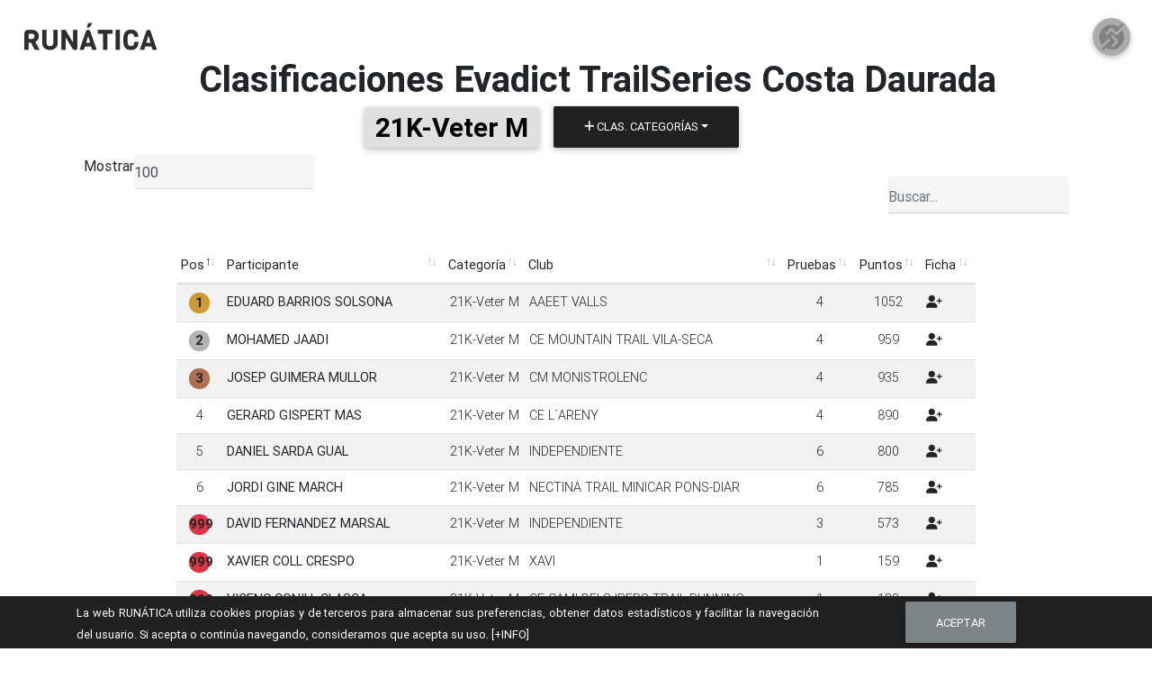

--- FILE ---
content_type: text/html;charset=UTF-8
request_url: https://www.runatica.com/circ/evadict-trailseries-costa-daurada-2022/clas/21K-Veter-M
body_size: 29252
content:

<!DOCTYPE html>
<html lang="es">

<head>

<meta charset="utf-8">
<meta http-equiv="X-UA-Compatible" content="IE=edge">
<meta name="viewport" content="width=device-width, initial-scale=1.0, minimum-scale=1.0, maximum-scale=1.0, user-scalable=no">
<meta http-equiv="content-type" content="text/html; charset=UTF-8">
<meta name="description" content="Inscripciones. Resultados. Y más...">
<meta name="author" content="Murta Ingeniería">
<meta name="application-name" content="RUNÁTICA">		
<meta name="keywords" content="run,running,carreras,populares,ruta,cross,trail,duatlon,triatlon,travesia,marcha,cicloturista,ciclodeportiva,btt,inscripciones,clasificaciones,resultados,valencia,castellon,alicante">

<!-- For IE 9 and below. ICO should be 32x32 pixels in size -->
<!--[if IE]><link rel="shortcut icon" href="/favicon.ico"><![endif]-->
<!-- Touch Icons - iOS and Android 2.1+ 180x180 pixels in size. --> 
<link rel="apple-touch-icon-precomposed" href="/apple-touch-icon-precomposed.png">
<!-- Firefox, Chrome, Safari, IE 11+ and Opera. 196x196 pixels in size. -->
<link rel="icon" href="/favicon.png">

<link rel="stylesheet" href="https://use.fontawesome.com/releases/v6.5.1/css/all.css">
<link rel="stylesheet" href="/mdb/css/bootstrap.min.css" >
<link rel="stylesheet" href="/mdb/css/mdb.min.css">
<!-- <link rel="stylesheet" href="/mdb/css/addons/datatables.min.css"> -->
<link rel="stylesheet" href="/src/DataTables/datatables.min.css">
<link rel="stylesheet" href="/mdb/css/addons-pro/cards-extended.min.css">
<link rel="stylesheet" href="/mdb/css/style.css">
<link rel="stylesheet" href="/src/ekko-lightbox.css">
<link rel="stylesheet" href="/src/nanogallery2/css/nanogallery2.min.css">

<script type='text/javascript' src='/mdb/js/jquery-3.4.1.min.js'></script>
<script type='text/javascript' src='/mdb/js/popper.min.js'></script>
<script type='text/javascript' src='/mdb/js/bootstrap.min.js'></script>
<script type='text/javascript' src='/mdb/js/mdb.min.js'></script>
<!-- <script type="text/javascript" src="/mdb/js/addons/datatables.min.js"></script> -->
<script type="text/javascript" src="/src/DataTables/datatables.min.js"></script>
<script type='text/javascript' src='/src/jquery-validate/jquery.validate.min.js'></script>
<script type="text/javascript" src="/src/jquery-maskedinput.min.js"></script>
<script type="text/javascript" src="/src/jquery-lang.js"></script>
<script type="text/javascript" src="/src/ekko-lightbox.min.js"></script>
<script type="text/javascript" src="/src/jquery.peity.min.js"></script>
<script type="text/javascript" src="/src/jquery.sparkline.min.js"></script>
<script type="text/javascript" src="/src/nanogallery2/jquery.nanogallery2.min.js"></script>
<script type="text/javascript" src="/src/fuse.min.js"></script>
<script type="text/javascript" src="https://www.google.com/jsapi"></script>

<!--[if lte IE 8]><script type="text/javascript">alert("Es posible que tengas problemas para visualizar la web ya que estás utilizando un navegador obsoleto.\n\nPara visualizar correctamente la web es recomendable hacerlo a través de Google Chrome o Mozilla Firefox.");</script><![endif]-->

<script type='text/javascript' src='/src/jquery-validate.insc.es.js'></script>
<script type='text/javascript' src='/src/lang.js'></script>

<!-- Global site tag (gtag.js) - Google Analytics -->
<script async src="https://www.googletagmanager.com/gtag/js?id=G-CPV5GEP09S"></script>
<script>
  window.dataLayer = window.dataLayer || [];
  function gtag(){dataLayer.push(arguments);}
  gtag('js', new Date());

  //gtag('config', 'UA-152939386-1');
  gtag('config', 'G-CPV5GEP09S');
</script>

<!-- Facebook Pixel Code -->
<script>
  !function(f,b,e,v,n,t,s)
  {if(f.fbq)return;n=f.fbq=function(){n.callMethod?
  n.callMethod.apply(n,arguments):n.queue.push(arguments)};
  if(!f._fbq)f._fbq=n;n.push=n;n.loaded=!0;n.version='2.0';
  n.queue=[];t=b.createElement(e);t.async=!0;
  t.src=v;s=b.getElementsByTagName(e)[0];
  s.parentNode.insertBefore(t,s)}(window, document,'script',
  'https://connect.facebook.net/en_US/fbevents.js');
  fbq('init', '614856895720119');
  fbq('track', 'PageView');
</script>
<noscript><img height="1" width="1" style="display:none"
  src="https://www.facebook.com/tr?id=614856895720119&ev=PageView&noscript=1"
/></noscript>
<!-- End Facebook Pixel Code -->
<title>RUNÁTICA - Evadict TrailSeries Costa Daurada - Clasificaciones</title>
<script>
/*
function hashCheck(){
	HashSearch.load();
	hashVacio=true;
	//if(window.location.hash=='#SM'){$('#DTlistado').DataTable().search('').columns().search('').draw();$('#DTlistado').DataTable().order([3,'asc']).draw();$('#DTlistado').DataTable().columns(2).search('M').draw();document.getElementById('filtrosBox').innerHTML='<center><h2><b>Clasificación oficial Masculina</b></h2></center>';}
	//if(window.location.hash=='#SF'){$('#DTlistado').DataTable().search('').columns().search('').draw();$('#DTlistado').DataTable().order([3,'asc']).draw();$('#DTlistado').DataTable().columns(2).search('F').draw();document.getElementById('filtrosBox').innerHTML='<center><h2><b>Clasificación oficial Femenina</b></h2></center>';}
	if (HashSearch.keyExists('S')) {
		if(HashSearch.get('S')=='M'){$('#DTlistado').DataTable().search('').columns().search('').draw();$('#DTlistado').DataTable().order([0,'asc']).draw();$('#DTlistado').DataTable().columns(4).search('M').draw();document.getElementById('filtrosBox').innerHTML='<center><h3><b>Clasificación oficial Masculina</b> &nbsp; <a href="#listado">[Mostrar todos]</a></h3></center>';}
		if(HashSearch.get('S')=='F'){$('#DTlistado').DataTable().search('').columns().search('').draw();$('#DTlistado').DataTable().order([0,'asc']).draw();$('#DTlistado').DataTable().columns(4).search('F').draw();document.getElementById('filtrosBox').innerHTML='<center><h3><b>Clasificación oficial Femenina</b> &nbsp; <a href="#listado">[Mostrar todos]</a></h3></center>';}
		hashVacio=false;
	}
	if (HashSearch.keyExists('Cat')) {
		var txtCat = HashSearch.get('Cat');
		$('#DTlistado').DataTable().search('').columns().search('').draw();$('#DTlistado').DataTable().order([5,'asc']).draw();$('#DTlistado').DataTable().columns(6).search(txtCat).draw();document.getElementById('filtrosBox').innerHTML='<center><h3><b>Clasificación oficial de la categoría ' + txtCat + '</b> &nbsp; <a href="#listado">[Mostrar todos]</a></h3></center>';
		hashVacio=false;
	}
	if (HashSearch.keyExists('Club')) {
		var txtClub = HashSearch.get('Club');
		$('#DTlistado').DataTable().search('').columns().search('').draw();$('#DTlistado').DataTable().order([0,'asc']).draw();$('#DTlistado').DataTable().columns(7).search(txtClub).draw();document.getElementById('filtrosBox').innerHTML='<center><h3><b>Mostrando participantes del club ' + txtClub + '</b> &nbsp; <a href="#listado">[Mostrar todos]</a></h3></center>';
		hashVacio=false;
	}
	if ((hashVacio==true)||(HashSearch.keyExists('listado'))){
		$('#DTlistado').DataTable().search('').columns().search('').draw();$('#DTlistado').DataTable().order([0,'asc']).draw();
		//document.getElementById('filtrosBox').innerHTML='<center><b>Clasificación General</b> <a class="btn btn-primary btn-xs" href="/circ/evadict-trailseries-costa-daurada-2022/pdf/general/21K-Veter-M" target="_blank"> Descargar en PDF </a> <br>Haga click en los botones del cuadro superior para ver las clasificaciones de cada categoría.</center>';
		//document.getElementById('filtrosBox').innerHTML='<center>Haga click en los botones del cuadro superior para ver las clasificaciones de cada categoría.</center>';
	}
}
*/

function reloadnumpar() {
    $.ajax({
        url: '/circ/evadict-trailseries-costa-daurada-2022/clasdata/21K-Veter-M',
      	//type: 'GET',
      	dataType:"json",
      	success: function( data ) {
          	var numpar = data.numpar;
            $('#numpar0ins').text( numpar.numpar0ins );
            $('#numpar0dns').text( numpar.numpar0dns );
            $('#numpar0dnf').text( numpar.numpar0dnf );
            $('#numpar0end').text( numpar.numpar0end );
            // $('#numpar0adq').text( numpar.numpar0adq );
            $('#numpar0abd').text( numpar.numpar0abd );
            $('#numpar0dsq').text( numpar.numpar0dsq );
			
        }
        // , error: function(jqXHR, textStatus, error) { alert( "error: " + jqXHR.responseText);	}
	});
}

</script>

<meta property="og:title" content="RUNÁTICA - Evadict TrailSeries Costa Daurada - Clasificaciones" /></head><body class="grey-skin"><header><div id="runhead">

<!--Navbar-->
<nav class="navbar navbar-expand-lg navbar-dark special-color-dark fixed-top scrolling-navbar shadow-none">
<a class="navbar-brand mr-auto nav-flex-icons" href="/"><img src="/img/nameTS42.png"  class="img-fluid z-depth-0" alt="RUNÁTICA"></a>
<ul class="navbar-nav ml-auto nav-flex-icons">
      <!--
      <li class="nav-item">
        <a class="nav-link waves-effect waves-light">
          <i class="fab fa-facebook"></i>
        </a>
      </li>
      <li class="nav-item">
        <a class="nav-link waves-effect waves-light">
          <i class="fab fa-twitter"></i>
        </a>
      </li>
      -->
      <li class="nav-item dropdown">
        <a class="nav-link dropdown" id="navbarDropdownMenuLink-333" data-toggle="dropdown"
          aria-haspopup="true" aria-expanded="false">
          <!-- <i class="fas fa-chevron-circle-down fa-lg"></i> -->
          <img src="/img/gif42a2.gif" class="img-fluid z-depth-1 rounded-circle">
        </a>
        <div class="dropdown-menu dropdown-menu-right dropdown-default"
          aria-labelledby="navbarDropdownMenuLink-333">
          <!-- <h6 class="dropdown-header special-color-dark text-white">RUNÁTICA</h6> -->
          <a class="dropdown-header special-color-dark text-white" href="/"><img src="/img/nameTB36.png" class="img-fluid z-depth-0" alt="RUNÁTICA"></a>
          <a class="dropdown-item" href="/" lang="es">Inscripciones</a>
          <a class="dropdown-item" href="/clas" lang="es">Resultados</a>
          <!-- <a class="dropdown-item" href="#" lang="es">Circuitos</a> -->
          <div class="dropdown-divider"></div>
          <a class="dropdown-item" href="/contacto" lang="es">Contacto</a>
          <!-- 
          <div class="dropdown-divider"></div>
          <div class="horiz text-center">
          <i class="fas fa-language"></i> <a href="#" class="nav-link waves-effect waves-light" onclick="changelang('es'); return false;"> <i class="flag flag-es"></i> </a>&nbsp;<a href="#" class="nav-link waves-effect waves-light" onclick="changelang('en'); return false;"> <i class="flag flag-en"></i> </a>
          </div>
          -->
          <div class="dropdown-divider"></div>
          <div class="horiz text-center"><center>
          <a class="nav-link waves-effect waves-light" href="https://www.facebook.com/runatica" target="_blank" title="Facebook">
          <i class="fab fa-facebook"></i></a>
          <a class="nav-link waves-effect waves-light" href="https://whatsapp.com/channel/0029VaHVlgL90x35E3B57C10" target="_blank" title="WhatsApp">
          <i class="fab fa-whatsapp"></i></a>
          <a class="nav-link waves-effect waves-light" href="https://t.me/runatica" target="_blank" title="Telegram">
          <i class="fab fa-telegram-plane"></i></a>
          </center></div>

          <div class="horiz text-center"><center>
          <a class="nav-link waves-effect waves-light" href="https://www.twitter.com/runaticarun" target="_blank" title="Twitter">
          <i class="fab fa-twitter"></i></a> 
          <a class="nav-link waves-effect waves-light" href="https://www.instagram.com/runatica" target="_blank" title="Instagram">
          <i class="fab fa-instagram"></i></a>
          <a class="nav-link waves-effect waves-light" href="https://www.strava.com/clubs/runatica" target="_blank" title="Strava">
          <i class="fab fa-strava"></i></a>
          </center></div>

          <div class="horiz text-center"><center>
          <a class="nav-link waves-effect waves-light" href="https://www.youtube.com/@runatica" target="_blank" title="YouTube">
          <i class="fab fa-youtube"></i></a>
          <a class="nav-link waves-effect waves-light" href="https://www.tiktok.com/@runatica" target="_blank" title="TikTok">
          <i class="fab fa-tiktok"></i></a>
          <a class="nav-link waves-effect waves-light" href="https://www.runatica.com/contacto" target="_blank" title="Contacto">
          <i class="fas fa-at"></i></a>
          </center></div>

        </div>
      </li>
    </ul>
  


</nav>
<!--/.Navbar-->
</div></header><main class="mt-0 mt-md-3"><div id="runcont" class="container" style="height: auto !important;">    
      <!--Grid row-->
      <div class="row mb-4 p-2">
        
        <!--Grid column-->
        <div class="col-0 col-md-0"></div>
        <div class="col-12 col-md-12">
<p><br><div align="center"><center><span class="h1 font-weight-bold text-center p-5"><span lang="es">Clasificaciones</span> <span lang="es">Evadict TrailSeries Costa Daurada</span><br><span class="h1 badge badge-light" lang="es">21K-Veter M</span>
<div class="dropdown d-inline-block" style="display:inline-block;">
  <button class="btn btn-dark dropdown-toggle" type="button" id="dropdownClas" data-toggle="dropdown"
    aria-haspopup="true" aria-expanded="false"><i class="fas fa-plus"></i> Clas. Categorías</button>
  <div class="dropdown-menu dropdown-dark" aria-labelledby="dropdownClas">
<h6 class="dropdown-header">Categorías 21K</h6><a class="dropdown-item" href="/circ/evadict-trailseries-costa-daurada-2022/clas/21K-Junior-M">Clas. Junior M</a><a class="dropdown-item" href="/circ/evadict-trailseries-costa-daurada-2022/clas/21K-Junior-F">Clas. Junior F</a><a class="dropdown-item" href="/circ/evadict-trailseries-costa-daurada-2022/clas/21K-Senior-M">Clas. Senior M</a><a class="dropdown-item" href="/circ/evadict-trailseries-costa-daurada-2022/clas/21K-Senior-F">Clas. Senior F</a><a class="dropdown-item" href="/circ/evadict-trailseries-costa-daurada-2022/clas/21K-Veter-M">Clas. Veter M</a><a class="dropdown-item" href="/circ/evadict-trailseries-costa-daurada-2022/clas/21K-Veter-F">Clas. Veter F</a><a class="dropdown-item" href="/circ/evadict-trailseries-costa-daurada-2022/clas/21K-Master-M">Clas. Master M</a><a class="dropdown-item" href="/circ/evadict-trailseries-costa-daurada-2022/clas/21K-Master-F">Clas. Master F</a><a class="dropdown-item" href="/circ/evadict-trailseries-costa-daurada-2022/clas/21K-Plus-M">Clas. Plus M</a><a class="dropdown-item" href="/circ/evadict-trailseries-costa-daurada-2022/clas/21K-Plus-F">Clas. Plus F</a><div class="dropdown-divider"></div><h6 class="dropdown-header">Categorías 10K</h6><a class="dropdown-item" href="/circ/evadict-trailseries-costa-daurada-2022/clas/10K-Junior-M">Clas. Junior M</a><a class="dropdown-item" href="/circ/evadict-trailseries-costa-daurada-2022/clas/10K-Junior-F">Clas. Junior F</a><a class="dropdown-item" href="/circ/evadict-trailseries-costa-daurada-2022/clas/10K-Senior-M">Clas. Senior M</a><a class="dropdown-item" href="/circ/evadict-trailseries-costa-daurada-2022/clas/10K-Senior-F">Clas. Senior F</a><a class="dropdown-item" href="/circ/evadict-trailseries-costa-daurada-2022/clas/10K-Veter-M">Clas. Veter M</a><a class="dropdown-item" href="/circ/evadict-trailseries-costa-daurada-2022/clas/10K-Veter-F">Clas. Veter F</a><a class="dropdown-item" href="/circ/evadict-trailseries-costa-daurada-2022/clas/10K-Master-M">Clas. Master M</a><a class="dropdown-item" href="/circ/evadict-trailseries-costa-daurada-2022/clas/10K-Master-F">Clas. Master F</a><a class="dropdown-item" href="/circ/evadict-trailseries-costa-daurada-2022/clas/10K-Plus-M">Clas. Plus M</a><a class="dropdown-item" href="/circ/evadict-trailseries-costa-daurada-2022/clas/10K-Plus-F">Clas. Plus F</a>
	<div class="dropdown-divider"></div>
	<h6 class="dropdown-header">Equipos</h6>
	<a class="dropdown-item" href="/circ/evadict-trailseries-costa-daurada-2022/clasteam">Clas. Equipos</a>
  </div>
</div>
</span></center></div><center><table cellpadding="0" cellspacing="0" border="0" class="table table-striped table-hover table-sm w-auto compact " id="DTclas" style="width:100%"><thead><tr><th data-priority="1" class="all" lang="es">Pos</th><th data-priority="1" class="all" lang="es">Participante</th><th data-priority="1" class="all" lang="es">Categoría</th><th data-priority="2" lang="es">Club</th><th data-priority="4" lang="es">Pruebas</th><th data-priority="5" lang="es">Puntos</th><th data-priority="7" lang="es">Ficha</th></tr></thead><tfoot><tr><th data-priority="1" class="all" lang="es">Pos</th><th data-priority="1" class="all" lang="es">Participante</th><th data-priority="1" class="all" lang="es">Categoría</th><th data-priority="2" lang="es">Club</th><th data-priority="4" lang="es">Pruebas</th><th data-priority="5" lang="es">Puntos</th><th data-priority="7" lang="es">Ficha</th></tr></tfoot></table></center></div></div></div>
        </div>
        <div class="col-0 col-md-0"></div>
      </div>

</div></main>
<footer class="page-footer font-small special-color-dark pt-4 mt-4">
<div id="runfoot">

    <!-- Footer Links -->
    <div class="container text-center text-md-left">

      <!-- Grid row -->
      <div class="row">

        <!-- Grid column -->
        <div class="col-md-3 mt-md-0 mt-3">

          <!-- Content -->
          <!-- <h5 class="text-uppercase">RUNÁTICA</h5> -->
          <p><img src="/img/logonameTB36.png" class="img-fluid z-depth-0" alt="RUNÁTICA"></p>
          <p lang="es">Inscripciones, resultados y más...</p>

        </div>

        <!-- Grid column -->
        <div class="col-md-3 mt-md-0 mt-3">

          <div class="horiz text-center"><center>
          <a class="nav-link waves-effect waves-light" href="https://www.facebook.com/runatica" target="_blank" title="Facebook">
          <i class="fab fa-facebook"></i></a> 
          &nbsp; 
          <a class="nav-link waves-effect waves-light" href="https://www.twitter.com/runaticarun" target="_blank" title="Twitter">
          <i class="fab fa-twitter"></i></a> 
          &nbsp; 
          <a class="nav-link waves-effect waves-light" href="https://www.instagram.com/runatica" target="_blank" title="Instagram">
          <i class="fab fa-instagram"></i></a>
          </center></div>
          &nbsp; 
          <a class="nav-link waves-effect waves-light" href="https://www.youtube.com/@runatica" target="_blank" title="YouTube">
          <i class="fab fa-youtube"></i></a>
          <br>
          <div class="horiz text-center"><center>
          <a class="nav-link waves-effect waves-light" href="https://whatsapp.com/channel/0029VaHVlgL90x35E3B57C10" target="_blank" title="WhatsApp">
          <i class="fab fa-whatsapp"></i></a>
          &nbsp;
          <a class="nav-link waves-effect waves-light" href="https://t.me/runatica" target="_blank" title="Telegram">
          <i class="fab fa-telegram-plane"></i></a>
          &nbsp;
          <a class="nav-link waves-effect waves-light" href="https://www.strava.com/clubs/runatica" target="_blank" title="Strava">
          <i class="fab fa-strava"></i></a>
          &nbsp; 
          <a class="nav-link waves-effect waves-light" href="https://www.tiktok.com/@runatica" target="_blank" title="TikTok">
          <i class="fab fa-tiktok"></i></a>
          </center></div>

        </div>

        <!-- Grid column -->

        <hr class="clearfix w-100 d-md-none pb-3">

        <!-- Grid column -->
        <div class="col-md-3 mb-md-0 mb-3">

          <!-- Links -->
          <!-- <h5 class="text-uppercase">Contenido</h5> -->

          <ul class="list-unstyled">
            <li>
              <a href="/" lang="es">Inscripciones</a>
            </li>
            <li>
              <a href="/clas" lang="es">Clasificaciones</a>
            </li>
            <!--
            <li>
              <a href="#" lang="es">Circuitos</a>
            </li>
            -->
          </ul>

        </div>
        <!-- Grid column -->

        <!-- Grid column -->
        <div class="col-md-3 mb-md-0 mb-3">

          <!-- Links -->
          <!-- <h5 class="text-uppercase">&nbsp;</h5> -->

          <ul class="list-unstyled">
            <li>
              <a href="/contacto" lang="es">Contacto</a>
            </li>
            <li>
              <a href="/legal/policies" lang="es">Aviso Legal</a>
            </li>
            <li>
              <a href="/legal/cookies" lang="es">Cookies</a>
          </li>
          </ul>

        </div>
        <!-- Grid column -->

      </div>
      <!-- Grid row -->

    </div>
    <!-- Footer Links -->

    <!-- Copyright -->
    <div class="footer-copyright text-center py-3">© 2019 Copyright: <a href="https://www.runatica.com" target="_blank" class="text-viga">RUNÁTICA</a> es una marca registrada de 
      <a href="https://www.murta.es" target="_blank" class="text-viga">Murta Ingeniería, S.L.</a> 
    </div>
    <!-- Copyright -->

  </div>
  </footer>

<style>
#consfootbox {
  display: block;
  position: fixed;
  bottom: 0;
}

#consfootbox p {
  margin: 0;
  text-align: justify;
}
</style>
<!-- BARRA INFERIOR PARA EL CONSENTIMIENTO DE COOKIES -->
<div id="consfootbox" class="container-fluid elegant-color-dark text-white">
  <div class="container">
    <div class="row">
        <div class="col-sm-9 align-self-center">
          <p><small>La web RUNÁTICA utiliza cookies propias y de terceros para almacenar sus preferencias, obtener datos estadísticos y facilitar la navegación del usuario. Si acepta o continúa navegando, consideramos que acepta su uso. <a href="/legal/cookies" class="text-white">[+INFO]</a></small></p>
        </div>
        <div class="col-sm-3 align-self-center">
        <center><button onclick="aceptar_cookies()" class="btn btn-secondary text-nowrap text-center waves-effect waves-light">Aceptar</button></center>
        </div>
    </div>
  </div>
</div>
<!-- FIN BARRA INFERIOR PARA EL CONSENTIMIENTO DE COOKIES -->
</body>
<script>

var lang = new Lang();
lang.init({ defaultLang: 'es', currentLang: 'es' });

function changelang(lg) {
	window.lang.change(lg);
  $('.langsel').val(lg);
  window.localStorage.setItem('rntclang', lg);
	return false;
}

function aceptar_cookies(){
  document.getElementById('consfootbox').style.display='none';
  window.localStorage.setItem('rntccons','aceptada');				
}

$(document).ready(function() {
  // IFRAME (window.self === window.top) (window === window.parent)
  if (window.self === window.top) { // FRAME OUT
    $("#runhead").show();
    $("#runfoot").show();
  } else { // FRAME IN
    $("#runhead").hide();
    $("#runfoot").hide();
  }

  if( (window.location.hash == '#lang-en') || (window.localStorage.getItem('rntclang') == 'en') ) { 
    changelang('en'); 
  }
  if( (window.location.hash == '#lang-es') || (window.localStorage.getItem('rntclang') == 'es') ) { 
    changelang('es'); 
  }
  if (window.localStorage.getItem('rntccons') == 'aceptada'){
    document.getElementById('consfootbox').style.display='none';
  }


$('[data-toggle="tooltip"]').tooltip();
//$('#runcont').addClass("container-fluid");
//$('#runcont').removeClass("container");
var DTopt = {        	
	//"sDom": 'T<"clear">lfrtip',
	//"dom": '<"top"lpf>rt<"bottom"lip><"clear">',
	//dom: 'lfrtlip<"clear">', // Con paginación
	//dom: 'lfrtpB<"clear">', // Con paginación
	//dom: 'Bfirt<"clear">', // Con scroll
    //dom: 'lfrtp<"clear">', // Con paginaci&oacute;n
    order: [[ 0, "asc" ]],
	//stateSave: true, // or responsive
	//deferRender: true, // Para scroll, este y 4 más
	//scrollY: 400,
	//scrollCollapse: true,
	//scroller: true,
	//paging:	true,
    pagingType: "full_numbers",
    lengthMenu: [ [10, 25, 50, 100, 500, 1000, -1],[10, 25, 50, 100, 500, 1000, "Todos"] ],
    pageLength: 100,
	responsive: true,
	scrollX: true,
	// SSP 3 next
	//processing: true,
	//serverSide: true,
	//ajax: "/circ/evadict-trailseries-costa-daurada-2022/data",
	"ajax": {
		"url": "/circ/evadict-trailseries-costa-daurada-2022/clasdata/21K-Veter-M", //clasdatainit
		//"contentType": "application/json; charset=utf-8", //
		"dataSrc": "clas",
		"type": "POST"
	},
	//colReorder: true,
	//fixedHeader: true,
	//fixedColumns: true,
	//fixedColumns: { leftColumns: 3, rightColumns: 0 },
	//keys: true, // SELECT blue box
	//sSwfPath: '/src/copy_csv_xls_pdf.swf',
	"columnDefs": [
		{ className: "dt-center", "targets": [ 0, 2, 4, 5 ] }
	],
	buttons: [
		//swfPath = '/src/copy_csv_xls_pdf.swf',
		{
			extend: 'colvis',
			text: 'Mostrar/ocultar columnas',
		}
	],
    "language":{
        //"decimal":        ",",
        "emptyTable":     "<span lang='es'>Sin resultados</span>",
        "info":           "<span lang='es'>Mostrando</span> _START_ <span lang='es'>a</span> _END_ <span lang='es'>de</span> _TOTAL_ <span lang='es'>resultados</span>",
        "infoEmpty":      "<span lang='es'>Mostrando registros del 0 al 0 de un total de 0 registros</span>",
        "infoFiltered":   "(<span lang='es'>encontrados de</span>  _MAX_ <span lang='es'>resultados</span>)",
        "infoPostFix":    "",
        "thousands":      ".",
        "lengthMenu":     "Mostrar _MENU_",
        "loadingRecords": "<span lang='es'>Cargando</span>...",
        "processing":     "<span lang='es'>Procesando</span>...",
        //"search":         "<span lang='es'>Buscar</span>:",
        "zeroRecords":    "<span lang='es'>No se encontraron resultados</span>",
        "paginate": {
            "first":      "<span lang='es'>Primero</span>",
            "last":       "<span lang='es'>Último</span>",
            "next":       "<span lang='es'>Siguiente</span>",
            "previous":   "<span lang='es'>Anterior</span>",
        },
        "aria": {
            "sortAscending":  ": Activar para ordenar la columna de manera ascendente",
            "sortDescending": ": Activar para ordenar la columna de manera descendente"
        }
	}
};
var table = $('#DTclas').DataTable(DTopt);
$('.input-dt-search').on('keyup',function(){$('#DTclas').DataTable().columns($(this).attr('columnnum')).search(this.value).draw();});
$('.select-dt-search').on('change',function(){$('#DTclas').DataTable().columns($(this).attr('columnnum')).search(this.value).draw();});
//table.draw();


//$('#DTclas').DataTable().ajax.url( '/circ/evadict-trailseries-costa-daurada-2022/clasdata/21K-Veter-M' ).load();
//$('#DTclas').DataTable().ajax.reload( null, false );
setTimeout(function() { $('#DTclas').DataTable().ajax.url( '/circ/evadict-trailseries-costa-daurada-2022/clasdata/21K-Veter-M' ).load(); }, 333);
setInterval(function(){ $('#DTclas').DataTable().ajax.reload( null, false );},333333); // Para mantener paginacion: null, false

setInterval(reloadnumpar,333333);

//hashCheck();
//setTimeout(function() { hashCheck(); }, 3333);

//$(window).on('hashchange',function(){hashCheck();});

$('#selectSexo').on('change',function(){
	if($('#selectSexo').val()=='0'){window.location.hash='#listado';}else{window.location.hash='#S='+$("#selectSexo").val();}
});
$('#selectCategoria').on('change',function(){
	if($('#selectCategoria').val()=='0'){window.location.hash='#listado';}else{window.location.hash='#Cat='+$("#selectCategoria").val();}
});

$('#selectClub').on('change',function(){
	if($('#selectClub').val()=='0'){window.location.hash='#listado';}else{window.location.hash='#Club='+$("#selectClub").val();}
});

//chrono();

$('#DTclas_wrapper').find('label').each(function () {
  $(this).parent().append($(this).children());
});
$('#DTclas_wrapper .dataTables_filter').find('input').each(function () {
  const $this = $(this);
  $this.attr("placeholder", "Buscar...");
  $this.removeClass('form-control-sm');
});
// $('.dataTables_length').addClass('bs-select');
$('#DTclas_wrapper .dataTables_length').addClass('d-flex flex-row');
$('#DTclas_wrapper .dataTables_filter').addClass('md-form');
$('#DTclas_wrapper select').removeClass('custom-select custom-select-sm form-control form-control-sm');
$('#DTclas_wrapper select').addClass('mdb-select');
$('#DTclas_wrapper .mdb-select').materialSelect();
$('#DTclas_wrapper .dataTables_filter').find('label').remove();

function responsivereload(DTopt){
	DTopt.responsive = !(DTopt.responsive);
	$('#DTclas').DataTable().destroy();
	$('#DTclas').removeClass('dtr-inline collapsed');
	table = $('#DTclas').DataTable(DTopt);
}	

$('#responsivelink').click(function(){ 
	responsivereload(DTopt); 
	$('#runcont').toggleClass("container-fluid");
	$('#runcont').toggleClass("container"); 
	return false; 
});


    });
</script> 
</html>

--- FILE ---
content_type: text/css
request_url: https://www.runatica.com/mdb/css/style.css
body_size: 5617
content:
/*
@import url('https://fonts.googleapis.com/css2?family=Viga&display=swap');
*/

.text-viga {
    font-family: 'Viga', sans-serif !important;
}

.grid-container {
    display: grid;
    /* or inline-grid */
    grid-template-columns: repeat(auto-fit, minmax(300px, 1fr));
    grid-gap: 1em;
}


/* stylistic properties only */

.grid-container {
    justify-content: center;
    margin: 1em;
}


/*
 
elegant-color: #2E2E2E
elegant-color-dark: #212121
stylish-color: #4B515D
stylish-color-dark: #3E4551
unique-color: #3F729B
unique-color-dark: #1C2331
special-color: #37474F
special-color-dark: #263238

*/

.horiz {
    display: inline-flex !important;
}

.texto-blanco {
    color: #FFFFFF !important;
}

.navbar {
    z-index: 3;
    background-color: transparent !important;
    color: #2E2E2E;
}

.navbar-brand {
    color: #2E2E2E !important;
}

.nav-link {
    color: #2E2E2E;
}

.top-nav-collapse {
    background-color: #2E2E2E;
}

@media only screen and (max-width: 768px) {
    .navbar {
        background-color: #2E2E2E;
    }
}


/*
html,
body,
header,
.view {
    height: 100%;
}
*/

#runfoot {
    flex-grow: 1;
}

.run-select {
    border-top: none !important;
    border-left: none !important;
    border-right: none !important;
    font-family: Roboto, sans-serif !important;
}

.dt-insc {
    text-align: left !important;
    font-weight: normal !important;
    font-size: 77% !important;
    padding-bottom: 1.1em !important;
}

.dd-insc {
    text-align: left !important;
    font-weight: bold !important;
}

.form-text {
    font-style: italic !important;
    padding-bottom: 1.7em !important;
}

.help-block {
    display: block;
    margin-top: 2px;
    margin-bottom: 5px;
    color: #ff4444 !important;
    font-size: 77% !important;
}

.form-control {
    display: block;
    margin-top: 5px;
    margin-bottom: 10px;
    background-color: #f5f5f5 !important;
}

.run-inputgroup {
    border: 5px !important;
    border-color: green !important;
    background-color: #e8f5e9 !important;
}

.bg-grey {
    background-color: grey !important;
}

.bg-special-color-dark {
    background-color: #263238!important;
}


/*
.view {
    margin-top: 56px;
}


html {
    height: 100%;
    box-sizing: border-box;
}

*,
*:before,
*:after {
    box-sizing: inherit;
}

body {
    position: relative;
    margin: 0;
    padding-bottom: 6rem;
    min-height: 100%;
}


.page-footer {
    position: absolute;
    right: 0;
    bottom: 0;
    left: 0;
}

footer.page-footer .footer-copyright {
    position: fixed;
    bottom: 0;
    width: 100%;
    background: black;
    z-index: 9999999;
}
*/


/*
html,
body {
    height: 100%;
    padding: 0;
    margin: 0;
}

body {
    display: table;
    width: 100%;
    height: 100%;
}

.header,
.footer,
.content {
    display: table-row;
}

.header,
.footer {
    height: 1px;
}

.content {
    height: auto;
}
*/


/*
html,
body {
    height: 100%;
    padding: 0;
    margin: 0;
}

body {
    display: table;
    width: 100%;
    height: 100%;
}

.header,
.footer,
.content {
    display: table-row;
}

.header,
.footer {
    height: 1px;
}

.content {
    height: auto;
}
*/


/*
.form-group {
    display: flex !important;
    flex-direction: column !important;
    justify-content: space-between !important;
}
*/


/*
select {
    background-color: #141414 !important;
    border-style: solid;
    border-left-width: 3px;
    border-left-color: #00DDDD;
    border-top: none;
    border-bottom: none;
    border-right: none;
    color: white;
    font-size: 18px;
    font-weight: 200;
    padding-left: 6px;
    -webkit-appearance: none;
    -moz-appearance: none;
    appearance: none;
}

.selectpicker {
    width: 200px;
    height: 30px;
    background-color: #141414 !important;
    border-style: solid;
    border-left-width: 3px;
    border-left-color: #00DDDD;
    border-top: none;
    border-bottom: none;
    border-right: none;
    color: white;
    font-size: 18px;
    font-weight: 200;
    padding-left: 6px;
    -webkit-appearance: none;
    -moz-appearance: none;
    appearance: none;
}
*/

.clas-medal-1 {
    background: #CC9933;
    border-radius: 0.8em;
    -moz-border-radius: 0.8em;
    -webkit-border-radius: 0.8em;
    color: #212529;
    display: inline-block;
    font-weight: bold;
    line-height: 1.6em;
    margin-right: 5px;
    margin-left: 5px;
    text-align: center;
    width: 1.6em;
}

.clas-medal-2 {
    background: #B3B3B3;
    border-radius: 0.8em;
    -moz-border-radius: 0.8em;
    -webkit-border-radius: 0.8em;
    color: #212529;
    display: inline-block;
    font-weight: bold;
    line-height: 1.6em;
    margin-right: 5px;
    margin-left: 5px;
    text-align: center;
    width: 1.6em;
}

.clas-medal-3 {
    background: #AE7050;
    border-radius: 0.8em;
    -moz-border-radius: 0.8em;
    -webkit-border-radius: 0.8em;
    color: #212529;
    display: inline-block;
    font-weight: bold;
    line-height: 1.6em;
    margin-right: 5px;
    margin-left: 5px;
    text-align: center;
    width: 1.6em;
}

.clas-medal-9 {
    background: #DC3545;
    border-radius: 0.8em;
    -moz-border-radius: 0.8em;
    -webkit-border-radius: 0.8em;
    color: #212529;
    display: inline-block;
    font-weight: bold;
    line-height: 1.6em;
    margin-right: 5px;
    margin-left: 5px;
    text-align: center;
    width: 1.6em;
}

th.dt-center,
td.dt-center,
.dt-center {
    text-align: center;
}

--- FILE ---
content_type: application/javascript
request_url: https://www.runatica.com/src/nanogallery2/jquery.nanogallery2.min.js
body_size: 304273
content:
/*!
 * https://www.toptal.com/developers/javascript-minifier
 * @preserve nanogallery2 - javascript photo / video gallery and lightbox
 * Homepage: http://nanogallery2.nanostudio.org
 * Sources:  https://github.com/nanostudio-org/nanogallery2
 *
 * License:  GPLv3 and commercial licence
 * 
 * Requirements:
 *  - jQuery (http://www.jquery.com) - version >= 1.7.1
 *
 * Embeded components:
 *  - shifty (https://github.com/jeremyckahn/shifty)
 *  - imagesloaded (https://github.com/desandro/imagesloaded)
 *  - hammer.js (http://hammerjs.github.io/)
 *  - screenfull.js (https://github.com/sindresorhus/screenfull.js)
 * Tools:
 *  - webfont generated with http://fontello.com - mainly based on Font Awesome Copyright (C) 2012 by Dave Gandy (http://fontawesome.io/)
 *  - ICO online converter: https://iconverticons.com/online/
 * https://www.toptal.com/developers/javascript-minifier
 */
! function(e) { "use strict"; "function" == typeof define && define.amd ? define(["jquery"], e) : e("object" == typeof exports && "function" == typeof require ? require("jquery") : jQuery) }(function(e) { "use strict";

    function t(e) { var t = document.getElementById("ngyColorHelperToRGB"); return null === t && ((t = document.createElement("div")).id = "ngyColorHelperToRGB", t.style.cssText = "display: none; color:" + e + ";", document.body.appendChild(t)), getComputedStyle(t).color }

    function i(e, t, i) { var n = ""; if ("RGBA(" == t.toUpperCase().substring(0, 5) && (n = "a", t = "rgb(" + t.substring(5)), "number" != typeof e || e < -1 || e > 1 || "string" != typeof t || "r" != t[0] && "#" != t[0] || "string" != typeof i && void 0 !== i) return null;

        function a(e) { var t = e.length,
                i = {}; if (t > 9) { if ((e = e.split(",")).length < 3 || e.length > 4) return null;
                i[0] = o(e[0].slice(4)), i[1] = o(e[1]), i[2] = o(e[2]), i[3] = e[3] ? parseFloat(e[3]) : -1 } else { if (8 == t || 6 == t || t < 4) return null;
                t < 6 && (e = "#" + e[1] + e[1] + e[2] + e[2] + e[3] + e[3] + (t > 4 ? e[4] + "" + e[4] : "")), e = o(e.slice(1), 16), i[0] = e >> 16 & 255, i[1] = e >> 8 & 255, i[2] = 255 & e, i[3] = 9 == t || 5 == t ? r((e >> 24 & 255) / 255 * 1e4) / 1e4 : -1 } return i } var o = parseInt,
            r = Math.round,
            l = t.length > 9,
            l = "string" == typeof i ? i.length > 9 || "c" == i && !l : l,
            u = e < 0,
            e = u ? -1 * e : e,
            i = i && "c" != i ? i : u ? "#000000" : "#FFFFFF",
            c = a(t),
            h = a(i); return c && h ? l ? "rgb" + n + "(" + r((h[0] - c[0]) * e + c[0]) + "," + r((h[1] - c[1]) * e + c[1]) + "," + r((h[2] - c[2]) * e + c[2]) + (c[3] < 0 && h[3] < 0 ? ")" : "," + (c[3] > -1 && h[3] > -1 ? r(((h[3] - c[3]) * e + c[3]) * 1e4) / 1e4 : h[3] < 0 ? c[3] : h[3]) + ")") : "#" + (4294967296 + (c[3] > -1 && h[3] > -1 ? r(((h[3] - c[3]) * e + c[3]) * 255) : h[3] > -1 ? r(255 * h[3]) : c[3] > -1 ? r(255 * c[3]) : 255) * 16777216 + 65536 * r((h[0] - c[0]) * e + c[0]) + 256 * r((h[1] - c[1]) * e + c[1]) + r((h[2] - c[2]) * e + c[2])).toString(16).slice(c[3] > -1 || h[3] > -1 ? 1 : 3) : null }

    function n(e) { if (null === e || "object" != typeof e) return e; var t = e.constructor(); for (var i in e) t[i] = n(e[i]); return t }

    function a() { var e = jQuery(window); return { l: e.scrollLeft(), t: e.scrollTop(), w: e.width(), h: e.height() } }

    function o(e, t) { var i = a(),
            n = e.offset(),
            o = e.outerHeight(!0); return 0 == i.t && n.top <= i.t + i.h || !!(n.top >= i.t) && !!(n.top + o <= i.t + i.h - t) }

    function r(e, t) { var i = 0; "" == e && (e = "*"), jQuery(e).each(function() { var e = parseInt(jQuery(this).css("z-index"));
            i = e > i ? e : i }), i++, jQuery(t).css("z-index", i) } var l, u, c, h, d = function(e) { return ({}).toString.call(e).match(/\s([a-zA-Z]+)/)[1].toLowerCase() };

    function m() { this.LightboxReOpen = function() { G() }, this.ReloadAlbum = function() { if ("" === v.O.kind) throw "Not supported for this content source:" + v.O.kind; var e = v.GOM.albumIdx; if (-1 == e) throw "Current album not found."; for (var t = v.I[e].GetID(), i = v.I.length, n = 0; n < i; n++) { var a = v.I[n];
                a.albumID == t && (a.selected = !1) }
            v.I[e].contentIsLoaded = !1, I("-1", t) }, this.ItemsSetSelectedValue = function(e, t) { for (var i = e.length, n = 0; n < i; n++) ey(e[n], t) }, this.ItemsSelectedGet = function() { for (var e = [], t = v.I.length, i = 0; i < t; i++) !0 == v.I[i].selected && e.push(v.I[i]); return e }, this.Get = function(e) { return v.O[e] }, this.Set = function(e, t) { v.O[e] = t, "thumbnailSelectable" === e && (e$(), L(v.GOM.albumIdx)) }, this.Refresh = function() { L(v.GOM.albumIdx) }, this.Resize = function() { k() }, this.DisplayItem = function(e) { var t = M(e); "0" != t.imageID ? ei(t.imageID, t.albumID) : I("-1", t.albumID) }, this.ThumbnailToolbarOneCartUpdate = function(e) { W(e) }; var o = function(e) { if (void 0 == v.I[e]) return 0; for (var t = v.I[e].GetID(), i = v.I.length, n = 0, a = 0; a < i; a++) v.I[a].isToDisplay(t) && n++; return n };
        this.Search = function(e) { v.GOM.albumSearch = e.toUpperCase(); var t = v.GOM.albumIdx; return L(v.GOM.albumIdx), o(t) }, this.Search2 = function(e, t) { return void 0 != e && null != e ? v.GOM.albumSearch = e.toUpperCase().trim() : v.GOM.albumSearch = "", null != t && void 0 != t ? v.GOM.albumSearchTags = t.toUpperCase().trim() : v.GOM.albumSearchTags = "", o(v.GOM.albumIdx) }, this.Search2Execute = function() { var e = v.GOM.albumIdx; return L(v.GOM.albumIdx), o(e) }, this.Destroy = function() { null != v.GOM.hammertime && (v.GOM.hammertime.destroy(), v.GOM.hammertime = null), null != v.VOM.hammertime && (v.VOM.hammertime.destroy(), v.VOM.hammertime = null), e("#ngycs_" + v.baseEltID).remove(), v.GOM.items = [], NGY2Item.New(v, v.i18nTranslations.breadcrumbHome, "", "0", "-1", "album"), v.GOM.navigationBar.$newContent = null, v.$E.base.empty(), v.$E.base.removeData(), v.O.locationHash && jQuery(window).off("hashchange.nanogallery2." + v.baseEltID), jQuery(window).off("resize.nanogallery2." + v.baseEltID), jQuery(window).off("orientationChange.nanogallery2." + v.baseEltID), jQuery(window).off("scroll.nanogallery2." + v.baseEltID), null !== v.$E.scrollableParent && v.$E.scrollableParent.off("scroll.nanogallery2." + v.baseEltID), v.GOM.firstDisplay = !0 }, this.CloseViewer = function() { return e7(null), !1 }, this.MinimizeToolbar = function() { return eX(), !1 }, this.MaximizeToolbar = function() { return e3(), !1 }, this.PaginationPreviousPage = function() { return x(), !1 }, this.PaginationNextPage = function() { return w(), !1 }, this.PaginationGotoPage = function(e) { return e > 1 && e--, v.GOM.pagination.currentPage = e, v.GOM.ScrollToTop(), D(), Y(!0), !1 }, this.PaginationCountPages = function() { return 0 == v.GOM.items.length ? 0 : Math.ceil((v.GOM.items[v.GOM.items.length - 1].row + 1) / v.galleryMaxRows.Get()) }; var l = function(e, t, i) { var n; return function a() { var o = this,
                    r = arguments;
                n ? clearTimeout(n) : i && e.apply(o, r), n = setTimeout(function t() { i || e.apply(o, r), n = null }, t || 100) } };
        window.ng_draf = function(e) { return requestAnimationFrame(function() { window.requestAnimationFrame(e) }) }, window.requestTimeout = function(e, t) { if (!window.requestAnimationFrame && !window.webkitRequestAnimationFrame && !(window.mozRequestAnimationFrame && window.mozCancelRequestAnimationFrame) && !window.oRequestAnimationFrame && !window.msRequestAnimationFrame) return window.setTimeout(e, t); var i = new Date().getTime(),
                n = {};

            function a() { new Date().getTime() - i >= t ? e.call() : n.value = requestAnimFrame(a) } return n.value = requestAnimFrame(a), n }, window.requestAnimFrame = window.requestAnimationFrame || window.webkitRequestAnimationFrame || window.mozRequestAnimationFrame || window.oRequestAnimationFrame || window.msRequestAnimationFrame || function(e, t) { window.setTimeout(e, 1e3 / 60) }, window.clearRequestTimeout = function(e) { window.cancelAnimationFrame ? window.cancelAnimationFrame(e.value) : window.webkitCancelAnimationFrame ? window.webkitCancelAnimationFrame(e.value) : window.webkitCancelRequestAnimationFrame ? window.webkitCancelRequestAnimationFrame(e.value) : window.mozCancelRequestAnimationFrame ? window.mozCancelRequestAnimationFrame(e.value) : window.oCancelRequestAnimationFrame ? window.oCancelRequestAnimationFrame(e.value) : window.msCancelRequestAnimationFrame ? window.msCancelRequestAnimationFrame(e.value) : clearTimeout(e) }; var u, c, h, m, p, g, f, b, v = this;

        function $(e) { this.$e = null, this.ngy2ItemIdx = e, this.mediaNumber = v.VOM.items.length + 1, this.posX = 0, this.posY = 0 }
        v.I = [], v.Id = [], v.O = null, v.baseEltID = null, v.$E = { base: null, conTnParent: null, conLoadingB: null, conConsole: null, conNavigationBar: null, conTnBottom: null, scrollableParent: null }, v.shoppingCart = [], v.layout = { internal: !0, engine: "", support: { rows: !1 }, prerequisite: { imageSize: !1 }, SetEngine: function() { if (v.layout.internal) { if ("auto" == v.tn.settings.width[v.GOM.curNavLevel][v.GOM.curWidth] || "" == v.tn.settings.width[v.GOM.curNavLevel][v.GOM.curWidth]) { v.layout.engine = "JUSTIFIED", v.layout.support.rows = !0, v.layout.prerequisite.imageSize = !0; return } if ("auto" == v.tn.settings.height[v.GOM.curNavLevel][v.GOM.curWidth] || "" == v.tn.settings.height[v.GOM.curNavLevel][v.GOM.curWidth]) { v.layout.engine = "CASCADING", v.layout.support.rows = !1, v.layout.prerequisite.imageSize = !0; return } if (null != v.tn.settings.getMosaic()) { v.layout.engine = "MOSAIC", v.layout.support.rows = !0, v.layout.prerequisite.imageSize = !1; return }
                    v.layout.engine = "GRID", v.layout.support.rows = !0, v.layout.prerequisite.imageSize = !1 } } }, v.galleryResizeEventEnabled = !1, v.galleryMaxRows = { l1: 0, lN: 0, Get: function() { return v.galleryMaxRows[v.GOM.curNavLevel] } }, v.galleryMaxItems = { l1: 0, lN: 0, Get: function() { return v.galleryMaxItems[v.GOM.curNavLevel] } }, v.galleryFilterTags = { l1: 0, lN: 0, Get: function() { return v.galleryFilterTags[v.GOM.curNavLevel] } }, v.galleryFilterTagsMode = { l1: 0, lN: 0, Get: function() { return v.galleryFilterTagsMode[v.GOM.curNavLevel] } }, v.galleryDisplayMode = { l1: "FULLCONTENT", lN: "FULLCONTENT", Get: function() { return v.galleryDisplayMode[v.GOM.curNavLevel] } }, v.galleryLastRowFull = { l1: !1, lN: !1, Get: function() { return v.galleryLastRowFull[v.GOM.curNavLevel] } }, v.gallerySorting = { l1: "", lN: "", Get: function() { return v.gallerySorting[v.GOM.curNavLevel] } }, v.galleryDisplayTransition = { l1: "none", lN: "none", Get: function() { return v.galleryDisplayTransition[v.GOM.curNavLevel] } }, v.galleryDisplayTransitionDuration = { l1: 500, lN: 500, Get: function() { return v.galleryDisplayTransitionDuration[v.GOM.curNavLevel] } }, v.$currentTouchedThumbnail = null, v.tn = { opt: { l1: { crop: !0, stacks: 0, stacksTranslateX: 0, stacksTranslateY: 0, stacksTranslateZ: 0, stacksRotateX: 0, stacksRotateY: 0, stacksRotateZ: 0, stacksScale: 0, borderHorizontal: 0, borderVertical: 0, baseGridHeight: 0, displayTransition: "FADEIN", displayTransitionStartVal: 0, displayTransitionEasing: "easeOutQuart", displayTransitionDuration: 240, displayInterval: 15 }, lN: { crop: !0, stacks: 0, stacksTranslateX: 0, stacksTranslateY: 0, stacksTranslateZ: 0, stacksRotateX: 0, stacksRotateY: 0, stacksRotateZ: 0, stacksScale: 0, borderHorizontal: 0, borderVertical: 0, baseGridHeight: 0, displayTransition: "FADEIN", displayTransitionStartVal: 0, displayTransitionEasing: "easeOutQuart", displayTransitionDuration: 240, displayInterval: 15 }, Get: function(e) { return v.tn.opt[v.GOM.curNavLevel][e] } }, scale: 1, labelHeight: { l1: 0, lN: 0, get: function() { return v.tn.labelHeight[v.GOM.curNavLevel] } }, defaultSize: { width: { l1: { xs: 0, sm: 0, me: 0, la: 0, xl: 0 }, lN: { xs: 0, sm: 0, me: 0, la: 0, xl: 0 } }, height: { l1: { xs: 0, sm: 0, me: 0, la: 0, xl: 0 }, lN: { xs: 0, sm: 0, me: 0, la: 0, xl: 0 } }, getWidth: function() { return v.tn.defaultSize.width[v.GOM.curNavLevel][v.GOM.curWidth] }, getOuterWidth: function() { v.tn.borderWidth = v.tn.opt.Get("borderHorizontal"), v.tn.borderHeight = v.tn.opt.Get("borderVertical"); var e = v.tn.defaultSize.width[v.GOM.curNavLevel][v.GOM.curWidth] + 2 * v.tn.opt.Get("borderHorizontal"); return ("right" == v.O.thumbnailLabel.get("position") || "left" == v.O.thumbnailLabel.get("position")) && (e += v.tn.defaultSize.width[v.GOM.curNavLevel][v.GOM.curWidth]), e }, getHeight: function() { return v.tn.defaultSize.height[v.GOM.curNavLevel][v.GOM.curWidth] }, getOuterHeight: function() { return v.tn.defaultSize.height[v.GOM.curNavLevel][v.GOM.curWidth] + 2 * v.tn.opt.Get("borderVertical") } }, settings: { width: { l1: { xs: 0, sm: 0, me: 0, la: 0, xl: 0, xsc: "u", smc: "u", mec: "u", lac: "u", xlc: "u" }, lN: { xs: 0, sm: 0, me: 0, la: 0, xl: 0, xsc: "u", smc: "u", mec: "u", lac: "u", xlc: "u" } }, height: { l1: { xs: 0, sm: 0, me: 0, la: 0, xl: 0, xsc: "u", smc: "u", mec: "u", lac: "u", xlc: "u" }, lN: { xs: 0, sm: 0, me: 0, la: 0, xl: 0, xsc: "u", smc: "u", mec: "u", lac: "u", xlc: "u" } }, getH: function(e, t) { var i = void 0 == e ? v.GOM.curNavLevel : e,
                        n = void 0 == t ? v.GOM.curWidth : t; return "MOSAIC" == v.layout.engine ? this.height[i][n] * this.mosaic[i + "Factor"].h[n] : this.height[i][n] }, getW: function(e, t) { var i = void 0 == e ? v.GOM.curNavLevel : e,
                        n = void 0 == t ? v.GOM.curWidth : t; return "MOSAIC" == v.layout.engine ? this.width[i][n] * this.mosaic[i + "Factor"].w[n] : this.width[i][n] }, mosaic: { l1: { xs: null, sm: null, me: null, la: null, xl: null }, lN: { xs: null, sm: null, me: null, la: null, xl: null }, l1Factor: { h: { xs: 1, sm: 1, me: 1, la: 1, xl: 1 }, w: { xs: 1, sm: 1, me: 1, la: 1, xl: 1 } }, lNFactor: { h: { xs: 1, sm: 1, me: 1, la: 1, xl: 1 }, w: { xs: 1, sm: 1, me: 1, la: 1, xl: 1 } } }, getMosaic: function() { return this.mosaic[v.GOM.curNavLevel][v.GOM.curWidth] }, mosaicCalcFactor: function(e, t) { for (var i = 1, n = 1, a = 0; a < v.tn.settings.mosaic[e][t].length; a++) i = Math.max(i, this.mosaic[e][t][a].w), n = Math.max(n, this.mosaic[e][t][a].h);
                    this.mosaic[e + "Factor"].h[t] = n, this.mosaic[e + "Factor"].w[t] = i }, gutterHeight: { l1: { xs: 0, sm: 0, me: 0, la: 0, xl: 0 }, lN: { xs: 0, sm: 0, me: 0, la: 0, xl: 0 } }, gutterWidth: { l1: { xs: 0, sm: 0, me: 0, la: 0, xl: 0 }, lN: { xs: 0, sm: 0, me: 0, la: 0, xl: 0 } }, GetResponsive: function(e) { return this[e][v.GOM.curNavLevel][v.GOM.curWidth] } }, hoverEffects: { std: [], level1: [], get: function() { return "l1" == v.GOM.curNavLevel && 0 !== this.level1.length ? this.level1 : this.std } }, buildInit: { std: [], level1: [], get: function() { return "l1" == v.GOM.curNavLevel && 0 !== this.level1.length ? this.level1 : this.std } }, toolbar: { album: { topLeft: "", topRight: "", bottomLeft: "", bottomRight: "" }, image: { topLeft: "", topRight: "", bottomLeft: "", bottomRight: "" }, albumUp: { topLeft: "", topRight: "", bottomLeft: "", bottomRight: "" }, get: function(e) { return this[e.kind] } }, style: { l1: { label: "", title: "", desc: "" }, lN: { label: "", title: "", desc: "" }, getTitle: function() { return 'style="' + this[v.GOM.curNavLevel].title + '"' }, getDesc: function() { return 'style="' + this[v.GOM.curNavLevel].desc + '"' }, getLabel: function() { var e = 'style="' + this[v.GOM.curNavLevel].label; return e += v.O.RTL ? '"direction:RTL;"' : "", e += '"' } } }, v.scrollTimeOut = 0, v.i18nTranslations = { paginationPrevious: "Previous", paginationNext: "Next", breadcrumbHome: "List of Albums", thumbnailImageTitle: "", thumbnailAlbumTitle: "", thumbnailImageDescription: "", thumbnailAlbumDescription: "" }, v.emptyGif = "[data-uri]", v.CSStransformName = tl(["transform", "msTransform", "MozTransform", "WebkitTransform", "OTransform"]), v.CSStransformStyle = tl(["transformStyle", "msTransformStyle", "MozTransformStyle", "WebkitTransformStyle", "OTransformStyle"]), v.CSSperspective = tl(["perspective", "msPerspective", "MozPerspective", "WebkitPerspective", "OPerspective"]), v.CSSbackfaceVisibilityName = tl(["backfaceVisibility", "msBackfaceVisibility", "MozBackfaceVisibility", "WebkitBackfaceVisibility", "OBackfaceVisibility"]), v.CSStransitionName = tl(["transition", "msTransition", "MozTransition", "WebkitTransition", "OTransition"]), v.CSSanimationName = tl(["animation", "msAnimation", "MozAnimation", "WebkitAnimation", "OAnimation"]), v.GalleryResizeThrottled = (u = k, g = null, f = 0, c = { leading: !1 }, b = function() { f = !1 === c.leading ? 0 : new Date().getTime(), g = null, p = u.apply(h, m), g || (h = m = null) }, function() { var e = new Date().getTime();
            f || !1 !== c.leading || (f = e); var t = 15 - (e - f); return h = this, m = arguments, t <= 0 || t > 15 ? (g && (clearTimeout(g), g = null), f = e, p = u.apply(h, m), g || (h = m = null)) : g || !1 === c.trailing || (g = setTimeout(b, t)), p }), v.blockList = null, v.allowList = null, v.albumList = [], v.locationHashLastUsed = "", v.custGlobals = {}, v.touchAutoOpenDelayTimerID = 0, v.i18nLang = "", v.timeLastTouchStart = 0, v.custGlobals = {}, v.markupOrApiProcessed = !1, v.GOM = { albumIdx: -1, clipArea: { top: 0, height: 0 }, displayArea: { width: 0, height: 0 }, displayAreaLast: { width: 0, height: 0 }, displayedMoreSteps: 0, items: [], $imgPreloader: [], thumbnails2Display: [], itemsDisplayed: 0, firstDisplay: !0, firstDisplayTime: 0, navigationBar: { displayed: !1, $newContent: "" }, cache: { viewport: null, containerOffset: null, areaWidth: 100 }, nbSelected: 0, pagination: { currentPage: 0 }, panThreshold: 60, panYOnly: !1, lastFullRow: -1, lastDisplayedIdx: -1, displayInterval: { from: 0, len: 0 }, hammertime: null, curNavLevel: "l1", curWidth: "me", albumSearch: "", albumSearchTags: "", lastZIndex: 0, lastRandomValue: 0, slider: { hostIdx: -1, hostItem: null, currentIdx: 0, nextIdx: 0, timerID: 0, tween: null }, NGY2Item: function(e) { if (void 0 == v.GOM.items[e] || null == v.GOM.items[e]) return null; var t = v.GOM.items[e].thumbnailIdx; return v.I[t] }, GTn: function(e, t, i) { this.thumbnailIdx = e, this.width = 0, this.height = 0, this.top = 0, this.left = 0, this.row = 0, this.imageWidth = t, this.imageHeight = i, this.resizedContentWidth = 0, this.resizedContentHeight = 0, this.displayed = !1, this.neverDisplayed = !0, this.inDisplayArea = !1 }, ScrollToTop: function() { if (!v.GOM.firstDisplay) { var e, t, i; if (null === v.$E.scrollableParent && (e = v.$E.base, t = a(), !((i = e.offset()).top >= t.t) || !(i.top <= t.t + t.h - 20)) && v.$E.base.get(0).scrollIntoView(), null !== v.$E.scrollableParent) { var n = v.$E.scrollableParent.scrollTop(),
                            o = Math.abs(v.$E.scrollableParent.offset().top - v.$E.base.offset().top - n);
                        n > o && window.ng_draf(function() { v.$E.scrollableParent.scrollTop(o) }) } } } }, v.VOM = { viewerDisplayed: !1, viewerIsFullscreen: !1, infoDisplayed: !1, toolbarsDisplayed: !0, toolsHide: null, zoom: { posX: 0, posY: 0, userFactor: 1, isZooming: !1 }, padding: { H: 0, V: 0 }, window: { lastWidth: 0, lastHeight: 0 }, $viewer: null, $toolbar: null, $toolbarTL: null, $toolbarTR: null, toolbarMode: "std", playSlideshow: !1, playSlideshowTimerID: 0, slideshowDelay: 3e3, albumID: -1, viewerMediaIsChanged: !1, items: [], panMode: "off", $baseCont: null, $content: null, content: { previous: { vIdx: -1, $media: null, NGY2Item: function() { return v.I[v.VOM.items[v.VOM.content.previous.vIdx].ngy2ItemIdx] } }, current: { vIdx: -1, $media: null, NGY2Item: function() { return v.I[v.VOM.items[v.VOM.content.current.vIdx].ngy2ItemIdx] } }, next: { vIdx: -1, $media: null, NGY2Item: function() { return v.I[v.VOM.items[v.VOM.content.next.vIdx].ngy2ItemIdx] } } }, IdxNext: function() { var e = 0; return v.VOM.content.current.vIdx < v.VOM.items.length - 1 && (e = v.VOM.content.current.vIdx + 1), e }, IdxPrevious: function() { var e = v.VOM.content.current.vIdx - 1; return 0 == v.VOM.content.current.vIdx && (e = v.VOM.items.length - 1), e }, gallery: { $elt: null, $tmbCont: null, gwidth: 0, vwidth: 0, oneTmbWidth: 0, firstDisplay: !0, posX: 0, SetThumbnailActive() { "none" != v.O.viewerGallery && (this.$tmbCont.children().removeClass("activeVThumbnail"), this.$tmbCont.children().eq(v.VOM.content.current.vIdx).addClass("activeVThumbnail"), this.firstDisplay = !1) }, Resize: function() { if ("none" != v.O.viewerGallery) { if (this.firstDisplay) new NGTweenable().tween({ from: { opacity: 0 }, to: { opacity: 1 }, easing: "easeInOutSine", duration: 1e3, step: function(e) {}, finish: function(e) {} });
                        else { var e = v.VOM.$viewer.width(),
                                t = Math.trunc(e / this.oneTmbWidth); if (this.vwidth = t * this.oneTmbWidth, this.$elt.css({ width: this.vwidth, left: (e - this.vwidth) / 2 }), v.VOM.items.length >= t) { var i = this.oneTmbWidth * v.VOM.content.current.vIdx;
                                i + this.posX < this.vwidth ? i + this.posX < 0 && (this.posX = -i) : i + this.posX >= this.vwidth && (this.posX = this.vwidth - (i + this.oneTmbWidth)) }
                            this.PanGallery(0) } } }, PanGallery: function(e) { this.gwidth < v.VOM.$viewer.width() && (this.posX = (v.VOM.$viewer.width() - this.gwidth) / 2, e = 0), this.posX > this.vwidth - this.oneTmbWidth && (this.posX = this.vwidth - this.oneTmbWidth), this.posX + this.gwidth < this.oneTmbWidth && (this.posX = -this.gwidth + this.oneTmbWidth), this.$tmbCont.css(v.CSStransformName, "translateX(" + (this.posX + e) + "px)") }, PanGalleryEnd: function(e) { new NGTweenable().tween({ from: { pan: v.VOM.gallery.posX }, to: { pan: v.VOM.gallery.posX + 100 * e }, easing: "easeOutQuad", duration: 500, step: function(e) { v.VOM.gallery.posX = e.pan, v.VOM.gallery.PanGallery(0) } }) } }, hammertime: null, swipePosX: 0, panPosX: 0, panPosY: 0, panThreshold: 60, panXOnly: !1, singletapTime: 0, viewerTheme: "", timeImgChanged: 0, ImageLoader: { maxChecks: 1e3, list: [], intervalHandle: null, loadImage: function(e, t) { if ("img" == t.mediaKind) { var i = new Image; if (i.src = t.responsiveURL(), i.width && i.height) e(i.width, i.height, t, 0);
                        else { var n, a = { image: i, url: t.responsiveURL(), ngitem: t, callback: e, checks: 1 }; for (n = 0; n < this.list.length && null != this.list[n]; n++);
                            this.list[n] = a, this.intervalHandle || (this.intervalHandle = setInterval(this.interval, 50)) } } }, interval: function() { for (var e, t = 0, i = v.VOM.ImageLoader.list, n = 0; n < i.length; n++) null != (e = i[n]) && (e.image.width && e.image.height ? (v.VOM.ImageLoader.list[n] = null, e.callback(e.image.width, e.image.height, e.ngitem, e.checks)) : e.checks > v.VOM.ImageLoader.maxChecks ? (v.VOM.ImageLoader.list[n] = null, e.callback(0, 0, e.ngitem, e.checks)) : (t++, e.checks++));
                    0 == t && (v.VOM.ImageLoader.list = [], clearInterval(v.VOM.ImageLoader.intervalHandle), delete v.VOM.ImageLoader.intervalHandle) } } }, v.popup = { isDisplayed: !1, $elt: null, close: function() { null != this.$elt && new NGTweenable().tween({ from: { opacity: 1 }, to: { opacity: 0 }, attachment: { t: this }, easing: "easeInOutSine", duration: 100, step: function(e, t) { null != t.t.$elt && t.t.$elt.css("opacity", e.opacity) }, finish: function(e, t) { null != t.t.$elt && (t.t.$elt.remove(), t.t.$elt = null), t.t.isDisplayed = !1 } }) } }, v.galleryTheme_dark = { navigationBar: { background: "none", borderTop: "", borderBottom: "", borderRight: "", borderLeft: "" }, navigationBreadcrumb: { background: "#111", color: "#fff", colorHover: "#ccc", borderRadius: "4px" }, navigationFilter: { color: "#ddd", background: "#111", colorSelected: "#fff", backgroundSelected: "#111", borderRadius: "4px" }, navigationPagination: { background: "#111", color: "#fff", colorHover: "#ccc", borderRadius: "4px" }, thumbnail: { background: "#444", backgroundImage: "linear-gradient(315deg, #111 0%, #445 90%)", borderColor: "#000", borderRadius: "0px", labelOpacity: 1, labelBackground: "rgba(34, 34, 34, 0)", titleColor: "#fff", titleBgColor: "transparent", titleShadow: "", descriptionColor: "#ccc", descriptionBgColor: "transparent", descriptionShadow: "", stackBackground: "#aaa" }, thumbnailIcon: { padding: "5px", color: "#fff", shadow: "" }, pagination: { background: "#181818", backgroundSelected: "#666", color: "#fff", borderRadius: "2px", shapeBorder: "3px solid #666", shapeColor: "#444", shapeSelectedColor: "#aaa" } }, v.galleryTheme_light = { navigationBar: { background: "none", borderTop: "", borderBottom: "", borderRight: "", borderLeft: "" }, navigationBreadcrumb: { background: "#eee", color: "#000", colorHover: "#333", borderRadius: "4px" }, navigationFilter: { background: "#eee", color: "#222", colorSelected: "#000", backgroundSelected: "#eee", borderRadius: "4px" }, navigationPagination: { background: "#eee", color: "#000", colorHover: "#333", borderRadius: "4px" }, thumbnail: { background: "#444", backgroundImage: "linear-gradient(315deg, #111 0%, #445 90%)", borderColor: "#000", labelOpacity: 1, labelBackground: "rgba(34, 34, 34, 0)", titleColor: "#fff", titleBgColor: "transparent", titleShadow: "", descriptionColor: "#ccc", descriptionBgColor: "transparent", descriptionShadow: "", stackBackground: "#888" }, thumbnailIcon: { padding: "5px", color: "#fff" }, pagination: { background: "#eee", backgroundSelected: "#aaa", color: "#000", borderRadius: "2px", shapeBorder: "3px solid #666", shapeColor: "#444", shapeSelectedColor: "#aaa" } }, v.viewerTheme_dark = { background: "#000", barBackground: "rgba(4, 4, 4, 0.2)", barBorder: "0px solid #111", barColor: "#fff", barDescriptionColor: "#ccc" }, v.viewerTheme_light = { background: "#f8f8f8", barBackground: "rgba(4, 4, 4, 0.7)", barBorder: "0px solid #111", barColor: "#fff", barDescriptionColor: "#ccc" }; var O = NGY2Tools.NanoAlert,
            y = NGY2Tools.NanoConsoleLog;

        function G() { v.VOM.items = [], v.VOM.albumID = "0", v.GOM.curNavLevel = "l1"; var e = 0,
                t = v.$E.base[0].attributes,
                i = "";
            t.hasOwnProperty("src") && (i = t.src.nodeValue), "" == i && t.hasOwnProperty("data-ngthumb") && (i = t["data-ngthumb"].nodeValue); for (var n = void 0, a = 0; a < v.I.length; a++)
                if ("image" == v.I[a].kind) { var o = new $(a);
                    v.VOM.items.push(o), v.I[a].thumbImg().src == i && (n = e), e++ }
            v.VOM.items.length > 0 ? eY(n) : y(v, "No content for Lightbox standalone.") }

        function M(e) { var t = { albumID: "0", imageID: "0" },
                i = e.split("/"); return i.length > 0 && (t.albumID = i[0], i.length > 1 && (t.imageID = i[1])), t }

        function I(e, t) { v.VOM.viewerDisplayed && e7(null); var i = NGY2Item.GetIdx(v, t); if (v.GOM.curNavLevel = "lN", 0 == i && (v.GOM.curNavLevel = "l1"), v.layout.SetEngine(), v.galleryResizeEventEnabled = !1, -1 == i && (NGY2Item.New(v, "", "", t, "0", "album"), i = v.I.length - 1), !v.I[i].contentIsLoaded) { en(t, I, e, t); return }
            e$(), v.GOM.pagination.currentPage = 0, tt(t, ""), L(i) }

        function _(e) { var t = "";
            v.O.breadcrumbHideIcons || (t = v.O.icons.breadcrumbAlbum, 0 != e || (t = v.O.icons.breadcrumbHome)); var i = jQuery('<div class="oneItem">' + t + v.I[e].title + "</div>").appendTo(v.GOM.navigationBar.$newContent.find(".nGY2Breadcrumb"));
            v.O.breadcrumbOnlyCurrentLevel ? 0 == e ? jQuery(i).data("albumID", "0") : jQuery(i).data("albumID", v.I[e].albumID) : jQuery(i).data("albumID", v.I[e].GetID()), i.click(function() { I("-1", jQuery(this).data("albumID")) }) }

        function T(e) { var t = jQuery('<div class="oneItem">' + (v.O.RTL ? v.O.icons.breadcrumbSeparatorRtl : v.O.icons.breadcrumbSeparator) + "</div>").appendTo(v.GOM.navigationBar.$newContent.find(".nGY2Breadcrumb"));
            jQuery(t).data("albumIdx", e), t.click(function() { var e = jQuery(this).data("albumIdx");
                I("-1", v.I[e].GetID()) }) }

        function w() { var e = 0;
            ee(), v.galleryMaxRows.Get() > 0 && (e = (v.GOM.items[v.GOM.items.length - 1].row + 1) / v.galleryMaxRows.Get()); var t = Math.ceil(e),
                i = v.GOM.pagination.currentPage;
            i < t - 1 ? i++ : i = 0, v.GOM.pagination.currentPage = i, eJ("pageChanged"), v.GOM.ScrollToTop(), D(), Y(!0) }

        function x() { var e = 0;
            ee(), v.galleryMaxRows.Get() > 0 && (e = (v.GOM.items[v.GOM.items.length - 1].row + 1) / v.galleryMaxRows.Get()); var t = Math.ceil(e),
                i = v.GOM.pagination.currentPage;
            i > 0 ? i-- : i = t - 1, v.GOM.pagination.currentPage = i, eJ("pageChanged"), v.GOM.ScrollToTop(), D(), Y(!0) }

        function S() { switch (v.GOM.displayInterval.from = 0, v.GOM.displayInterval.len = v.I.length, v.galleryDisplayMode.Get()) {
                case "PAGINATION":
                    if (v.layout.support.rows) { let e = v.GOM.items.length; var t = v.GOM.pagination.currentPage * v.galleryMaxRows.Get(),
                            i = t + v.galleryMaxRows.Get(),
                            n = -1;
                        v.GOM.displayInterval.len = 0; for (var a = 0; a < e; a++) { let o = v.GOM.items[a];
                            o.row >= t && o.row < i && (-1 == n && (v.GOM.displayInterval.from = a, n = a), v.GOM.displayInterval.len++) } } break;
                case "MOREBUTTON":
                    if (v.layout.support.rows) { let r = v.GOM.items.length,
                            l = v.O.galleryDisplayMoreStep * (v.GOM.displayedMoreSteps + 1);
                        v.GOM.displayInterval.len = 0; for (var a = 0; a < r; a++) v.GOM.items[a].row < l && v.GOM.displayInterval.len++ } break;
                case "ROWS":
                    if (v.layout.support.rows) { let u = v.GOM.items.length,
                            c = v.galleryMaxRows.Get();
                        v.galleryLastRowFull.Get() && -1 != v.GOM.lastFullRow && c > v.GOM.lastFullRow + 1 && (c = v.GOM.lastFullRow + 1), v.GOM.displayInterval.len = 0; for (var a = 0; a < u; a++) v.GOM.items[a].row < c && v.GOM.displayInterval.len++ } break;
                default:
                    if (v.layout.support.rows && v.galleryLastRowFull.Get() && -1 != v.GOM.lastFullRow) { let h = v.GOM.items.length,
                            d = v.GOM.lastFullRow + 1;
                        v.GOM.displayInterval.len = 0; for (var a = 0; a < h; a++) v.GOM.items[a].row < d && v.GOM.displayInterval.len++ } } }

        function L(e) { eJ("galleryRenderStart"), clearTimeout(v.GOM.slider.timerID), v.GOM.slider.hostIdx = -1; var t = v.O.fnGalleryRenderStart; if (null !== t && ("function" == typeof t ? t(v.I[v.GOM.albumIdx]) : window[t](v.I[v.GOM.albumIdx])), v.layout.SetEngine(), v.galleryResizeEventEnabled = !1, v.GOM.albumIdx = -1, v.GOM.lastDisplayedIdx = -1, void 0 !== v.$E.conTnBottom && v.$E.conTnBottom.empty(), function e(t) { if (v.GOM.navigationBar.$newContent = jQuery('<div class="nGY2Navigationbar"></div>'), !0 == v.O.displayBreadcrumb && !v.O.thumbnailAlbumDisplayImage) { var i = 0,
                            n = []; if (0 != t) { var a = v.I.length;
                            n.push(t); var o = t; for (i++; 0 != v.I[o].albumID && -1 != v.I[o].albumID;)
                                for (var r = 1; r < a; r++)
                                    if (v.I[r].GetID() == v.I[o].albumID) { o = r, n.push(o), i++; break } }
                        v.O.breadcrumbAutoHideTopLevel && 0 == i || function e(t) { if (jQuery('<div class="nGY2NavigationbarItem nGY2Breadcrumb"></div>').appendTo(v.GOM.navigationBar.$newContent), v.O.breadcrumbOnlyCurrentLevel) 0 == t.length ? _(0) : (1 == t.length ? T(0) : T(t[0]), _(t[0]));
                            else if (_(0), t.length > 0) { T(0); for (var i = t.length - 1; i >= 0; i--) _(t[i]), i > 0 && T(t[i - 1]) } }(n) } if (!1 != v.galleryFilterTags.Get()) { var l = v.I[t].albumTagList.length; if (l > 0) { for (var r = 0; r < l; r++) { var u = v.I[t].albumTagList[r],
                                    c = v.O.icons.navigationFilterUnselected,
                                    h = "Unselected";
                                jQuery.inArray(u, v.I[t].albumTagListSel) >= 0 && (h = "Selected", c = v.O.icons.navigationFilterSelected), jQuery('<div class="nGY2NavigationbarItem nGY2NavFilter' + h + '">' + c + " " + u + "</div>").appendTo(v.GOM.navigationBar.$newContent).click(function() { var e = jQuery(this),
                                        i = e.text().replace(/^\s*|\s*$/, ""); if ("single" == v.galleryFilterTagsMode.Get()) v.I[t].albumTagListSel = [], v.I[t].albumTagListSel.push(i);
                                    else { if (e.hasClass("nGY2NavFilterUnselected")) v.I[t].albumTagListSel.push(i);
                                        else { var n = jQuery.inArray(i, v.I[t].albumTagListSel); - 1 != n && v.I[t].albumTagListSel.splice(n, 1) }
                                        e.toggleClass("nGY2NavFilters-oneTagUnselected nGY2NavFilters-oneTagSelected") }
                                    I("-1", v.I[t].GetID()) }) }
                            jQuery('<div class="nGY2NavigationbarItem nGY2NavFilterSelectAll">' + v.O.icons.navigationFilterSelectedAll + "</div>").appendTo(v.GOM.navigationBar.$newContent).click(function() { v.I[t].albumTagListSel = [], I("-1", v.I[t].GetID()) }) } } "PAGINATION" == v.galleryDisplayMode.Get() && v.O.galleryPaginationTopButtons && v.layout.support.rows && v.galleryMaxRows.Get() > 0 && (jQuery('<div class="nGY2NavigationbarItem nGY2NavPagination">' + v.O.icons.navigationPaginationPrevious + "</div>").appendTo(v.GOM.navigationBar.$newContent).click(function() { x() }), jQuery('<div class="nGY2NavigationbarItem nGY2NavPagination">' + v.O.icons.navigationPaginationNext + "</div>").appendTo(v.GOM.navigationBar.$newContent).click(function() { w() })) }(e), v.GOM.firstDisplay) { v.GOM.firstDisplay = !1; var i = Date.now() - v.GOM.firstDisplayTime;
                i < v.O.galleryRenderDelay ? requestTimeout(function() { C(e) }, v.O.galleryRenderDelay - i) : C(e), v.O.galleryRenderDelay = 0 } else { var n = !1;
                0 == v.GOM.navigationBar.$newContent.children().length && (n = !0), new NGTweenable().tween({ from: { opacity: 1 }, to: { opacity: 0 }, duration: 300, easing: "easeInQuart", attachment: { h: n }, step: function(e, t) { v.$E.conTnParent.css({ opacity: e.opacity }), t.h && v.$E.conNavigationBar.css({ opacity: e.opacity }) }, finish: function(t, i) { i.h && v.$E.conNavigationBar.css({ opacity: 0, display: "none" }), v.GOM.ScrollToTop(), C(e) } }) } }

        function C(e) { var t = v.$E.conNavigationBar.children().length;
            (v.$E.conNavigationBar.empty(), v.GOM.navigationBar.$newContent.children().clone(!0, !0).appendTo(v.$E.conNavigationBar), v.$E.conNavigationBar.children().length > 0 && 0 == t) ? (v.$E.conNavigationBar.css({ opacity: 0, display: "block" }), new NGTweenable().tween({ from: { opacity: 0 }, to: { opacity: 1 }, duration: 200, easing: "easeInQuart", step: function(e) { v.$E.conNavigationBar.css(e) }, finish: function(t) { v.$E.conNavigationBar.css({ opacity: 1 }), requestTimeout(function() { E(e) }, 20) } })) : requestTimeout(function() { E(e) }, 20) }

        function E(e) { v.GOM.lastZIndex = parseInt(v.$E.base.css("z-index")), isNaN(v.GOM.lastZIndex) && (v.GOM.lastZIndex = 0), v.$E.conTnParent.css({ opacity: 0 }), v.$E.conTn.off().empty(); for (var t = v.I.length, i = 0; i < t; i++) { var n = v.I[i];
                n.hovered = !1, n.$elt = null, n.$Elts = [], n.eltTransform = [], n.eltFilter = [], n.width = 0, n.height = 0, n.left = 0, n.top = 0, n.resizedContentWidth = 0, n.resizedContentHeight = 0, n.thumbnailImgRevealed = !1 }
            null == v.CSStransformName ? v.$E.conTn.css("left", "0px") : v.$E.conTn.css(v.CSStransformName, "none"), requestTimeout(function() { var t, i, n;
                t = e, i = new Date, v.$E.conTnParent.css("opacity", 1), v.GOM.items = [], v.GOM.displayedMoreSteps = 0, "onBottom" == v.O.thumbnailLabel.get("position") ? v.tn.labelHeight[v.GOM.curNavLevel] = function e() { var t = [],
                            i = 0; if (!1 == v.O.thumbnailLabel.get("display")) return 0;
                        t[i++] = '<div class="nGY2GThumbnail ' + v.O.theme + '" style="display:block;visibility:hidden;position:absolute;top:-9999px;left:-9999px;" ><div class="nGY2GThumbnailSub">', !0 == v.O.thumbnailLabel.get("display") && (t[i++] = '  <div class="nGY2GThumbnailLabel" ' + v.tn.style.getLabel() + ">", t[i++] = '    <div class="nGY2GThumbnailAlbumTitle" ' + v.tn.style.getTitle() + ">aAzZjJ</div>", !0 == v.O.thumbnailLabel.get("displayDescription") && (t[i++] = '    <div class="nGY2GThumbnailDescription" ' + v.tn.style.getDesc() + ">aAzZjJ</div>"), t[i++] = "  </div>"), t[i++] = "</div></div>"; var n = jQuery(t.join("")).appendTo(v.$E.conTn),
                            a = n.find(".nGY2GThumbnailLabel").outerHeight(!0); return n.remove(), a }() : v.tn.labelHeight[v.GOM.curNavLevel] = 0, v.GOM.albumIdx = t, eJ("galleryRenderEnd"), n = v.O.fnGalleryRenderEnd, null !== n && ("function" == typeof n ? n(v.I[v.GOM.albumIdx]) : window[n](v.I[v.GOM.albumIdx])),
                    function e() { for (var t = "", i = v.I[v.GOM.albumIdx].GetID(), n = v.I.length, a = 0, o = 0; o < n; o++) { var r = v.I[o]; if (r.isToDisplay(i)) { var l = r.thumbImg().width,
                                    u = r.thumbImg().height;
                                v.layout.prerequisite.imageSize && (0 == l || 0 == u) && (t += '<img src="' + r.thumbImg().src + '" data-idx="' + a + '" data-albumidx="' + v.GOM.albumIdx + '">'), 0 == u && (u = v.tn.defaultSize.getHeight()), 0 == l && (l = v.tn.defaultSize.getWidth()); var c = new v.GOM.GTn(o, l, u);
                                v.GOM.items.push(c), a++ } }
                        eJ("galleryObjectModelBuilt"); var h = v.O.fnGalleryObjectModelBuilt; if (null !== h && ("function" == typeof h ? h() : window[h]()), "" == t) return !0; var d = jQuery(t),
                            m = ngimagesLoaded(d); return d = null, m.on("progress", function(e, t) { if (t.isLoaded) { var i = t.img.getAttribute("data-idx"); if (t.img.getAttribute("data-albumidx") == v.GOM.albumIdx) { var n = v.GOM.items[i];
                                    n.imageWidth = t.img.naturalWidth, n.imageHeight = t.img.naturalHeight; var a = v.I[n.thumbnailIdx];
                                    a.thumbs.width[v.GOM.curNavLevel][v.GOM.curWidth] = n.imageWidth, a.thumbs.height[v.GOM.curNavLevel][v.GOM.curWidth] = n.imageHeight, v.GalleryResizeThrottled(); var o = a.thumbs.width.l1; for (let r in o) o.hasOwnProperty(r) && r != v.GOM.curWidth && v.tn.settings.width.l1[r] == v.tn.settings.getW() && v.tn.settings.height.l1[r] == v.tn.settings.getH() && (a.thumbs.width.l1[r] = n.imageWidth, a.thumbs.height.l1[r] = n.imageHeight); for (let l in o = a.thumbs.width.lN) o.hasOwnProperty(l) && l != v.GOM.curWidth && v.tn.settings.width.lN[l] == v.tn.settings.getW() && v.tn.settings.height.lN[l] == v.tn.settings.getH() && (a.thumbs.width.lN[l] = n.imageWidth, a.thumbs.height.lN[l] = n.imageHeight) } } }), v.galleryResizeEventEnabled = !0, !1 }() ? (V(), function e() { var t = v.galleryDisplayTransitionDuration.Get(); switch (v.galleryDisplayTransition.Get()) {
                            case "ROTATEX":
                                v.$E.base.css({ perspective: "1000px", "perspective-origin": "50% 0%" }), new NGTweenable().tween({ from: { r: 50 }, to: { r: 0 }, attachment: { orgIdx: v.GOM.albumIdx }, duration: t, easing: "easeOutCirc", step: function(e, t) { t.orgIdx == v.GOM.albumIdx && v.$E.conTnParent.css(v.CSStransformName, "rotateX(" + e.r + "deg)") } }); break;
                            case "SLIDEUP":
                                v.$E.conTnParent.css({ opacity: 0 }), new NGTweenable().tween({ from: { y: 200, o: 0 }, to: { y: 0, o: 1 }, attachment: { orgIdx: v.GOM.albumIdx }, duration: t, easing: "easeOutCirc", step: function(e, t) { t.orgIdx == v.GOM.albumIdx && v.$E.conTnParent.css(v.CSStransformName, "translate( 0px, " + e.y + "px)").css("opacity", e.o) } }) } }(), D(), requestTimeout(function() { Y(!1) }, 20)) : v.galleryResizeEventEnabled = !0, v.O.debugMode && console.log("GalleryRenderPart3: " + (new Date - i)) }, 20) }

        function k() { var e = new Date; if (v.galleryResizeEventEnabled = !1, !1 == V()) { v.galleryResizeEventEnabled = !0, v.O.debugMode && console.log("GalleryResize1: " + (new Date - e)); return }
            v.O.debugMode && console.log("GalleryResizeSetLayout: " + (new Date - e)), D(), Y(!1), v.O.debugMode && console.log("GalleryResizeFull: " + (new Date - e)) }

        function V() { var e = !0; switch (v.GOM.cache.areaWidth = v.$E.conTnParent.width(), v.GOM.displayArea = { width: 0, height: 0 }, v.layout.engine) {
                case "JUSTIFIED":
                    e = function e() { for (var t, i = 0, n = v.GOM.cache.areaWidth, a = 0, o = 0, r = [], l = 0, u = [], c = !1, h = 0, d = v.tn.settings.GetResponsive("gutterWidth"), m = v.tn.settings.GetResponsive("gutterHeight"), p = 0, g = 0, f = !1, b = !1, $ = v.tn.defaultSize.getOuterHeight(), O = 2 * v.tn.opt.Get("borderHorizontal"), y = 2 * v.tn.opt.Get("borderVertical"), G = 1, M = v.GOM.items.length, t = 0; t < M; t++) { let I = v.GOM.items[t]; if (!0 == I.deleted) break; if (I.imageWidth > 0) { let _ = Math.floor($ * (I.imageWidth / I.imageHeight)); if (c && (c = !1, l++, i = 0, f = !1, b = !1, G = 1), I.imageHeight > I.imageWidth ? f = !0 : b = !0, i + d + _ < n - G * O) { i += _ + d, u[l] = $; var T = Math.max(f ? p : 0, b ? g : 0);
                                    T > 0 && (u[l] = Math.min(u[l], T)), r[l] = t } else { let w = Math.floor($ * ((n - G * O) / (i += d + _)));
                                    u[l] = w, f && (p = Math.max(p, w)), b && (g = Math.max(g, w)), r[l] = t, c = !0 }
                                h++, G++ } }
                        l = 0, o = 0, a = 0, h = 0, v.GOM.lastFullRow = 0; for (var t = 0; t < M; t++) { let x = v.GOM.items[t]; if (!(x.imageWidth > 0)) return !1; { let S = Math.floor(x.imageWidth / x.imageHeight * u[l]);
                                t == r[l] && (r.length != l + 1 ? S = n - a - O : a + d + S + O > n && (S = n - a - O)); let L = parseInt(u[l]);
                                S = parseInt(S), x.resizedContentWidth = S, x.resizedContentHeight = L, x.width = S + O, x.height = L + v.tn.labelHeight.get() + y, x.row = l, x.top = o; let C = a;
                                v.O.RTL && (C = n - a - x.width), x.left = C, a += x.width + d, t == r[l] && (o += x.height + m, v.GOM.lastFullRow = l - 1, l++, a = 0), h++ } } return v.GOM.displayArea.width = n, !0 }(); break;
                case "CASCADING":
                    e = function e() { var t = 0,
                            i = v.GOM.cache.areaWidth,
                            n = 0,
                            a = [],
                            o = j(i),
                            r = 0,
                            l = v.tn.settings.GetResponsive("gutterHeight"),
                            u = 1,
                            c = v.tn.defaultSize.getOuterWidth(),
                            h = v.GOM.items.length,
                            d = 0;
                        r = "justified" == v.O.thumbnailAlignment ? 1 == (o = Math.min(o, h)) ? 0 : (i - o * c) / (o - 1) : v.tn.settings.GetResponsive("gutterWidth"); var m = 2 * v.tn.opt.Get("borderHorizontal"),
                            p = 2 * v.tn.opt.Get("borderVertical"); if (v.GOM.lastFullRow = -1, "fillWidth" == v.O.thumbnailAlignment) { var g = (o - 1) * r;
                            (u = (i - g) / (o * c)) > 1 && o++, u = Math.min((i - (g = (o - 1) * r)) / (o * c), 1) } for (var f = (c = Math.round(c * u)) - m, b = Math.round(v.tn.opt.Get("baseGridHeight") * u), $ = 0; $ < h; $++) { var O = v.GOM.items[$]; if (!0 == O.deleted) break; if (O.imageHeight > 0 && O.imageWidth > 0) { var y = 0,
                                    d = 0,
                                    G = O.imageHeight / O.imageWidth; if (O.resizedContentWidth = f, O.resizedContentHeight = O.resizedContentWidth * G, b > 0) { var M = Math.max(Math.trunc(O.resizedContentHeight / b), 1);
                                    O.resizedContentHeight = b * M + (M - 1) * (p + l) } if (O.height = O.resizedContentHeight + p + v.tn.labelHeight.get(), O.width = c, O.row = 0, 0 == n) y = t * (c + r), a[t] = O.height + l, ++t >= o && (t = 0, n++);
                                else { for (var I = 0, _ = a[0], T = 1; T < o; T++) a[T] + 5 < _ && (_ = a[T], I = T);
                                    d = a[I], y = I * (c + r), a[I] = d + O.height + l } var w = y;
                                v.O.RTL && (w = 0 - y - c), O.left = w, O.top = d } } return v.GOM.displayArea.width = o * (c + r) - r, !0 }(); break;
                case "MOSAIC":
                    e = function e() { var t, i = v.GOM.cache.areaWidth,
                            n = v.tn.settings.GetResponsive("gutterHeight"),
                            a = v.tn.settings.GetResponsive("gutterWidth"),
                            o = 2 * v.tn.opt.Get("borderHorizontal"),
                            r = 2 * v.tn.opt.Get("borderVertical"),
                            l = v.GOM.items.length,
                            u = 0,
                            c = 0,
                            h = 0,
                            d = 0,
                            m = 0; let p = v.tn.settings.getMosaic(); for (var g = 0; g < l; g++) { let f = p[h]; if (m = Math.max(m, (f.c - 1) * v.tn.defaultSize.getOuterWidth() + (f.c - 1) * a + (f.w * v.tn.defaultSize.getOuterWidth() + (f.w - 1) * a)), d = Math.max(d, f.c - 1 + f.w), ++h >= p.length) break } var b = (d - 1) * a,
                            $ = Math.min((i - b) / (m - b), 1);
                        u = 0, h = 0; for (var g = 0; g < l; g++) { let O = v.GOM.items[g],
                                y = p[h];
                            O.top = Math.round((y.r - 1) * v.tn.defaultSize.getOuterHeight() * $) + (y.r - 1) * n + u * c + v.tn.labelHeight.get() * (y.r - 1), u > 0 && (O.top += n), O.left = (y.c - 1) * Math.round(v.tn.defaultSize.getOuterWidth() * $) + (y.c - 1) * a, O.height = Math.round(y.h * v.tn.defaultSize.getOuterHeight() * $) + (y.h - 1) * n + v.tn.labelHeight.get() * y.h, O.resizedContentHeight = O.height - v.tn.labelHeight.get() - r, O.width = Math.round(y.w * v.tn.defaultSize.getOuterWidth() * $) + (y.w - 1) * a, O.resizedContentWidth = O.width - o, O.row = u, 0 == u && (c = Math.max(c, O.top + O.height)), ++h >= p.length && (h = 0, u++) } return v.GOM.displayArea.width = (m - b) * $ + b, !0 }(); break;
                default:
                    e = function e() { var t = 0,
                            i = 0,
                            n = v.GOM.cache.areaWidth,
                            a = 0,
                            o = v.tn.settings.GetResponsive("gutterHeight"),
                            r = j(n),
                            l = 0,
                            u = [],
                            c = 0,
                            h = n,
                            d = v.tn.defaultSize.getOuterWidth(),
                            m = 1,
                            p = v.GOM.items.length,
                            g = 2 * v.tn.opt.Get("borderHorizontal"),
                            f = 2 * v.tn.opt.Get("borderVertical"); if (a = "justified" == v.O.thumbnailAlignment ? 1 == (r = Math.min(r, p)) ? 0 : (n - r * d) / (r - 1) : v.tn.settings.GetResponsive("gutterWidth"), v.O.RTL || "fillWidth" == v.O.thumbnailAlignment) { var b = (r - 1) * a;
                            (m = (n - b) / (r * d)) > 1 && r++, m = Math.min((n - (b = (r - 1) * a)) / (r * d), 1), h = r * d + b }
                        v.GOM.lastFullRow = 0; for (var $ = 0, O = (d = Math.round(d * m)) - g, y = Math.round(v.tn.defaultSize.getOuterHeight() * m) + v.tn.labelHeight.get(), G = Math.round(v.tn.defaultSize.getOuterHeight() * m) - f, M = 0; M < p; M++) { 0 == i ? (t = c * (d + a), u[c] = t, l = t + d) : t = u[c]; var I = t;
                            v.O.RTL && (I = parseInt(h) - t - d); var _ = v.GOM.items[M];
                            _.top = i, _.left = I, _.height = y, _.width = d, "fillWidth" == v.O.thumbnailAlignment && (_.resizedContentWidth = O, _.resizedContentHeight = G), _.row = $, ++c >= r && (c = 0, i += y + o, v.GOM.lastFullRow = $, $++) } return v.GOM.displayArea.width = l, !0 }() }
            eJ("galleryLayoutApplied"); var t = v.O.fnGalleryLayoutApplied; return null !== t && ("function" == typeof t ? t() : window[t]()), e }

        function D() { null == v.CSStransformName ? v.$E.conTn.css("left", "0px") : v.$E.conTn.css(v.CSStransformName, "none") }

        function A() { v.GOM.cache.viewport = a(), v.GOM.cache.areaWidth = v.$E.base.width(), v.O.lightboxStandalone || (v.GOM.cache.containerOffset = v.$E.conLoadingB.offset()) }

        function Y(e) { A(); var t = v.GOM.items.length;
            v.GOM.itemsDisplayed = 0; var i = 0;
            S(); for (var n = 0; n < t; n++) { let a = v.GOM.items[n];
                n >= v.GOM.displayInterval.from && i < v.GOM.displayInterval.len ? (a.inDisplayArea = !0, e && (a.neverDisplayed = !0), v.GOM.itemsDisplayed++, i++) : a.inDisplayArea = !1 }! function e() { switch (v.galleryDisplayMode.Get()) {
                    case "PAGINATION":
                        v.layout.support.rows && v.galleryMaxRows.Get() > 0 && function e() { if (v.$E.conTnBottom.css("opacity", 0), v.$E.conTnBottom.children().remove(), 0 != v.GOM.items.length) { var t = Math.ceil((v.GOM.items[v.GOM.items.length - 1].row + 1) / v.galleryMaxRows.Get()); if (1 != t) { if (v.GOM.pagination.currentPage > t - 1 && (v.GOM.pagination.currentPage = t - 1), S(), 0 != v.GOM.displayInterval.len) { "NUMBERS" == v.O.galleryPaginationMode && v.GOM.pagination.currentPage > 0 && jQuery('<div class="nGY2PaginationPrev">' + v.O.icons.paginationPrevious + "</div>").appendTo(v.$E.conTnBottom).click(function(e) { x() }); var i = 0,
                                            n = t; if ("NUMBERS" != v.O.galleryPaginationMode) i = 0;
                                        else { var a = v.O.paginationVisiblePages; if (a >= t) i = 0;
                                            else { var o, r = 0;
                                                o = a, r = o % 2 == 1 ? (a + 1) / 2 : a / 2, v.GOM.pagination.currentPage < r ? (i = 0, (n = a - 1) > t && (n = t - 1)) : (n = (i = v.GOM.pagination.currentPage - r) + a) > t && (n = t - 1), n - i < a && (i = n - a) < 0 && (i = 0) } } for (var l = i; l < n; l++) { var u = "",
                                                c = ""; switch (v.O.galleryPaginationMode) {
                                                case "NUMBERS":
                                                    u = "nGY2paginationItem", c = l + 1; break;
                                                case "DOTS":
                                                    u = "nGY2paginationDot"; break;
                                                case "RECTANGLES":
                                                    u = "nGY2paginationRectangle" }
                                            l == v.GOM.pagination.currentPage && (u += "CurrentPage"); var h = jQuery('<div class="' + u + '">' + c + "</div>").appendTo(v.$E.conTnBottom);
                                            h.data("pageNumber", l), h.click(function(e) { v.GOM.pagination.currentPage = jQuery(this).data("pageNumber"), eJ("pageChanged"), v.GOM.ScrollToTop(), D(), Y(!0) }) } "NUMBERS" == v.O.galleryPaginationMode && v.GOM.pagination.currentPage + 1 < t && jQuery('<div class="nGY2PaginationNext">' + v.O.icons.paginationNext + "</div>").appendTo(v.$E.conTnBottom).click(function(e) { w() }), v.$E.conTnBottom.css("opacity", 1) } } } }(); break;
                    case "MOREBUTTON":
                        v.$E.conTnBottom.off("click"); var t = v.GOM.items.length - v.GOM.itemsDisplayed;
                        0 == t ? v.$E.conTnBottom.empty() : (v.$E.conTnBottom.html('<div class="nGY2GalleryMoreButton"><div class="nGY2GalleryMoreButtonAnnotation">+' + t + " " + v.O.icons.galleryMoreButton + "</div></div>"), v.$E.conTnBottom.on("click", function(e) { v.GOM.displayedMoreSteps++, k() })) } }(); var o = [],
                r = [];
            A(), v.GOM.clipArea.top = -1, i = 0; var l = -1;
            v.GOM.clipArea.height = 0; for (var n = 0; n < t; n++) { let u = v.GOM.items[n]; if (u.inDisplayArea) { if (-1 == v.GOM.clipArea.top && (v.GOM.clipArea.top = u.top), u.top - v.GOM.clipArea.top <= -1 && (v.GOM.clipArea.top = u.top), v.GOM.clipArea.height = Math.max(v.GOM.clipArea.height, u.top - v.GOM.clipArea.top + u.height), u.neverDisplayed) { var c = v.GOM.cache.containerOffset.top + (u.top - v.GOM.clipArea.top); if (c + u.height >= v.GOM.cache.viewport.t - 50 && c <= v.GOM.cache.viewport.t + v.GOM.cache.viewport.h + 50) { let h = v.I[u.thumbnailIdx];
                            null == h.$elt && B(h, u.thumbnailIdx, n), o.push({ idx: n, delay: i, top: u.top, left: u.left }), i++ } } else r.push({ idx: n, delay: 0, top: u.top, left: u.left });
                    l = n } else { u.displayed = !1; let d = v.I[u.thumbnailIdx];
                    null != d.$elt && d.$elt.css({ opacity: 0, display: "none" }) } } var m = v.$E.conTnParent.width(); if ((v.GOM.displayArea.width != v.GOM.displayAreaLast.width || v.GOM.clipArea.height != v.GOM.displayAreaLast.height) && (v.$E.conTn.width(v.GOM.displayArea.width).height(v.GOM.clipArea.height), v.GOM.displayAreaLast.width = v.GOM.displayArea.width, v.GOM.displayAreaLast.height = v.GOM.clipArea.height), m != v.$E.conTnParent.width()) { v.GOM.cache.areaWidth = v.$E.conTnParent.width(), V(), D(), Y(e); return }
            v.layout.support.rows && ("ROWS" == v.galleryDisplayMode.Get() || "FULLCONTENT" == v.galleryDisplayMode.Get() && v.galleryLastRowFull.Get() && -1 != v.GOM.lastFullRow) && (l < t - 1 ? v.GOM.lastDisplayedIdxNew = l : v.GOM.lastDisplayedIdxNew = -1, -1 != v.GOM.lastDisplayedIdx) && v.I[v.GOM.items[v.GOM.lastDisplayedIdx].thumbnailIdx].$getElt(".nGY2GThumbnailIconsFullThumbnail").html(""), v.GOM.thumbnails2Display = []; var p = N(o);
            N(r), v.GOM.thumbnails2Display.forEach(function(e) {! function e(t, i) {
                    function n(e, t) { return Math.floor(Math.random() * (t - e + 1) + e) } var a = {},
                        o = {}; switch (v.tn.opt.Get("displayTransition")) {
                        case "RANDOMSCALE":
                            { for (var r = n(0, 3); r == v.GOM.lastRandomValue;) r = n(0, 3);v.GOM.lastRandomValue = r; let l = [.95, 1, 1.05, 1.1][r];t.$elt.css({ "z-index": v.GOM.lastZIndex + [1, 2, 3, 4][r], "box-shadow": "0px 0px 5px 3px rgba(0,0,0,0.74)" }), a = { scale: .5, opacity: 0 }, o = { scale: l, opacity: 1 }; break }
                        case "SCALEUP":
                            { let u = v.tn.opt.Get("displayTransitionStartVal");0 == u && (u = .6), a = { scale: u, opacity: 0 }, o = { scale: 1, opacity: 1 }; break }
                        case "SCALEDOWN":
                            { let c = v.tn.opt.Get("displayTransitionStartVal");0 == c && (c = 1.3), a = { scale: c, opacity: 0 }, o = { scale: 1, opacity: 1 }; break }
                        case "SLIDEUP":
                            { let h = v.tn.opt.Get("displayTransitionStartVal");0 == h && (h = 50), a = { opacity: 0, translateY: h }, o = { opacity: 1, translateY: 0 }; break }
                        case "SLIDEDOWN":
                            { let d = v.tn.opt.Get("displayTransitionStartVal");0 == d && (d = -50), a = { opacity: 0, translateY: d }, o = { opacity: 1, translateY: 0 }; break }
                        case "FLIPUP":
                            { let m = v.tn.opt.Get("displayTransitionStartVal");0 == m && (m = 100), a = { opacity: 0, translateY: m, rotateX: 45 }, o = { opacity: 1, translateY: 0, rotateX: 0 }; break }
                        case "FLIPDOWN":
                            { let p = v.tn.opt.Get("displayTransitionStartVal");0 == p && (p = -100), a = { opacity: 0, translateY: p, rotateX: -45 }, o = { opacity: 1, translateY: 0, rotateX: 0 }; break }
                        case "SLIDEUP2":
                            { let g = v.tn.opt.Get("displayTransitionStartVal");0 == g && (g = 100), a = { opacity: 0, translateY: g, rotateY: 40 }, o = { opacity: 1, translateY: 0, rotateY: 0 }; break }
                        case "IMAGESLIDEUP":
                            a = { opacity: 0, top: "100%" }, o = { opacity: 1, top: "0%" }; break;
                        case "SLIDEDOWN2":
                            { let f = v.tn.opt.Get("displayTransitionStartVal");0 == f && (f = -100), a = { opacity: 0, translateY: f, rotateY: 40 }, o = { opacity: 1, translateY: 0, rotateY: 0 }; break }
                        case "SLIDERIGHT":
                            { let b = v.tn.opt.Get("displayTransitionStartVal");0 == b && (b = -150), a = { opacity: 0, translateX: b }, o = { opacity: 1, translateX: 0 }; break }
                        case "SLIDELEFT":
                            { let $ = v.tn.opt.Get("displayTransitionStartVal");0 == $ && ($ = 150), a = { opacity: 0, translateX: $ }, o = { opacity: 1, translateX: 0 }; break }
                        case "FADEIN":
                            a = { opacity: 0 }, o = { opacity: 1 } } var O = new NGTweenable;
                    O.tween({ from: a, to: o, attachment: { $e: t.$elt, item: t, tw: O }, delay: i, duration: v.tn.opt.Get("displayTransitionDuration"), easing: v.tn.opt.Get("displayTransitionEasing"), step: function(e, t) { window.requestAnimationFrame(function() { if (null === t.item.$elt) { t.tw.stop(!1); return } switch (v.tn.opt.Get("displayTransition")) {
                                    case "RANDOMSCALE":
                                    case "SCALEUP":
                                        t.$e.css(v.CSStransformName, "scale(" + e.scale + ")").css("opacity", e.opacity); break;
                                    case "SCALEDOWN":
                                        t.item.$elt.last().css("opacity", e.opacity), t.item.CSSTransformSet(".nGY2GThumbnail", "scale", e.scale), t.item.CSSTransformApply(".nGY2GThumbnail"); break;
                                    case "SLIDEUP":
                                        t.item.$elt.css("opacity", e.opacity), t.item.CSSTransformSet(".nGY2GThumbnail", "translate", "0px, " + e.translateY + "px"), t.item.CSSTransformApply(".nGY2GThumbnail"); break;
                                    case "SLIDEDOWN":
                                        t.item.$elt.css("opacity", e.opacity), t.item.CSSTransformSet(".nGY2GThumbnail", "translate", "0px," + e.translateY + "px"), t.item.CSSTransformApply(".nGY2GThumbnail"); break;
                                    case "FLIPUP":
                                        t.item.CSSTransformSet(".nGY2GThumbnail", "translate", "0px," + e.translateY + "px"), t.item.CSSTransformSet(".nGY2GThumbnail", "rotateX", e.rotateX + "deg"), t.item.$elt.css("opacity", e.opacity), t.item.CSSTransformApply(".nGY2GThumbnail"); break;
                                    case "FLIPDOWN":
                                        t.item.$elt.css("opacity", e.opacity), t.item.CSSTransformSet(".nGY2GThumbnail", "translate", "0px," + e.translateY + "px"), t.item.CSSTransformSet(".nGY2GThumbnail", "rotateX", e.rotateX + "deg"), t.item.CSSTransformApply(".nGY2GThumbnail"); break;
                                    case "SLIDEUP2":
                                        t.item.$elt.css("opacity", e.opacity), t.item.CSSTransformSet(".nGY2GThumbnail", "translate", "0px," + e.translateY + "px"), t.item.CSSTransformSet(".nGY2GThumbnail", "rotateY", e.rotateY + "deg"), t.item.CSSTransformApply(".nGY2GThumbnail"); break;
                                    case "IMAGESLIDEUP":
                                        t.item.$elt.css("opacity", e.opacity), t.item.$Elts[".nGY2GThumbnailImage"].css("top", e.top); break;
                                    case "SLIDEDOWN2":
                                        t.item.$elt.css("opacity", e.opacity), t.item.CSSTransformSet(".nGY2GThumbnail", "translate", "0px, " + e.translateY + "px"), t.item.CSSTransformSet(".nGY2GThumbnail", "rotateY", e.rotateY + "deg"), t.item.CSSTransformApply(".nGY2GThumbnail"); break;
                                    case "SLIDERIGHT":
                                        t.item.$elt.css("opacity", e.opacity), t.item.CSSTransformSet(".nGY2GThumbnail", "translate", e.translateX + "px, 0px"), t.item.CSSTransformApply(".nGY2GThumbnail"); break;
                                    case "SLIDELEFT":
                                        t.item.CSSTransformSet(".nGY2GThumbnail", "translate", e.translateX + "px, 0px"), t.item.$elt.css("opacity", e.opacity), t.item.CSSTransformApply(".nGY2GThumbnail"); break;
                                    case "FADEIN":
                                        t.$e.css(e) } }) }, finish: function(e, t) { window.requestAnimationFrame(function() { if (null !== t.item.$elt) { switch (v.tn.opt.Get("displayTransition")) {
                                        case "RANDOMSCALE":
                                            t.$e.css(v.CSStransformName, "scale(" + e.scale + ")").css("opacity", ""); break;
                                        case "SCALEUP":
                                            t.$e.css(v.CSStransformName, "").css("opacity", ""); break;
                                        case "SCALEDOWN":
                                            t.item.$elt.last().css("opacity", ""), t.item.CSSTransformSet(".nGY2GThumbnail", "scale", e.scale), t.item.CSSTransformApply(".nGY2GThumbnail"); break;
                                        case "IMAGESLIDEUP":
                                            t.item.$elt.css("opacity", ""), t.item.$Elts[".nGY2GThumbnailImage"].css("top", 0); break;
                                        case "SLIDEDOWN2":
                                            t.item.$elt.css("opacity", ""), t.item.CSSTransformApply(".nGY2GThumbnail"); break;
                                        default:
                                            t.item.$elt.css("opacity", "") }
                                    Z(t.item) } }) } }) }(e.itm, e.d) }), v.GOM.thumbnails2Display = [], "NONE" == v.tn.opt.Get("displayTransition") ? (v.galleryResizeEventEnabled = !0, eJ("galleryDisplayed")) : requestTimeout(function() { v.galleryResizeEventEnabled = !0, eJ("galleryDisplayed") }, p * v.tn.opt.Get("displayInterval")) }

        function N(e) { var t = e.length; if (0 == t) return 0; var i = v.tn.opt.Get("displayOrder"); if ("random" == i ? NGY2Tools.AreaShuffle(e) : ("rowByRow" != i || "JUSTIFIED" == v.layout.engine || "GRID" == v.layout.engine || (i = ""), "colFromRight" != i && "colFromLeft" != i || "CASCADING" == v.layout.engine || "GRID" == v.layout.engine || (i = "")), "colFromRight" == i || "colFromLeft" == i) { for (var n = [], a = [], o = 0; o < t; o++) void 0 == n[e[o].left] && (n[e[o].left] = [], a.push(e[o].left)), n[e[o].left].push(e[o].idx); "colFromRight" == i && (a = a.reverse()); for (var o = 0; o < a.length; o++)
                    for (var r = a[o], l = 0; l < n[r].length; l++) P(n[r][l], o); return o } for (var u = 0, c = e[0].top, o = 0; o < t; o++) "rowByRow" == i ? e[o].top > c && (u++, c = e[o].top) : u++, P(e[o].idx, u); return u }

        function P(e, t) { var i = 0,
                n = v.GOM.items[e],
                a = v.GOM.items[e].thumbnailIdx,
                o = v.I[a]; if (n.neverDisplayed) { var r = n.top - v.GOM.clipArea.top;
                v.tn.opt.Get("stacks") > 0 ? (o.$elt.last().css({ display: "block" }), o.$elt.css({ top: r, left: n.left })) : o.$elt.css({ display: "block", top: r, left: n.left }), i = r, !0 === v.O.thumbnailWaitImageLoaded && ngimagesLoaded(o.$getElt(".nGY2TnImg2")).on("progress", function(e, t) { if (t.isLoaded && t.img.getAttribute("data-albumidx") == v.GOM.albumIdx) { var i = t.img.getAttribute("data-idx");
                            v.I[i].ThumbnailImageReveal() } }),
                    function e(t, i) { var n = v.GOM.items[t],
                            a = v.I[n.thumbnailIdx]; if ("NONE" == v.tn.opt.Get("displayTransition")) a.$elt.css({ opacity: 1 }), Z(a);
                        else { if (null == a.$elt) return; var o = v.GOM.cache.containerOffset.top + (n.top - v.GOM.clipArea.top),
                                r = v.GOM.cache.viewport; if (o + (n.top - v.GOM.clipArea.top) >= r.t - 50 && o <= r.t + r.h + 50) { var l = i * v.tn.opt.Get("displayInterval"); "CUSTOM" == v.tn.opt.Get("displayTransition") ? "lN" == v.GOM.curNavLevel ? v.O.fnThumbnailDisplayEffect(a.$elt, a, t, l) : v.O.fnThumbnailL1DisplayEffect(a.$elt, a, t, l) : v.GOM.thumbnails2Display.push({ itm: a, d: l }); return }
                            a.$elt.css({ opacity: 1 }), Z(a) } }(e, t), n.displayed = !0, n.neverDisplayed = !1 } else { var l = v.GOM.cache.containerOffset.top + o.top,
                    r = v.GOM.cache.containerOffset.top + (n.top - v.GOM.clipArea.top);
                i = n.top - v.GOM.clipArea.top; var u = v.GOM.cache.viewport;
                v.O.thumbnailDisplayOutsideScreen || l + n.height >= u.t - u.h && l <= u.t + 4 * u.h || r + n.height >= u.t - u.h && r <= u.t + 4 * u.h ? n.displayed ? (o.top != n.top || o.left != n.left) && (!0 == v.O.galleryResizeAnimation ? new NGTweenable().tween({ from: { top: o.top, left: o.left, height: o.height, width: o.width }, to: { top: i, left: n.left, height: n.height, width: n.width }, attachment: { $e: o.$elt }, duration: 100, delay: t * v.tn.opt.Get("displayInterval") / 5, easing: "easeOutQuart", step: function(e, t) { t.$e.css(e) }, finish: function(e, t) { this.dispose() } }) : o.$elt.css({ top: i, left: n.left })) : (n.displayed = !0, o.$elt.css({ display: "block", top: i, left: n.left, opacity: 1 }), Z(o)) : (n.displayed = !1, o.$elt.css({ display: "none" })) } if (o.left = n.left, o.top = i, (o.width != n.width || o.height != n.height) && (o.$elt.css({ width: n.width, height: n.height }), o.width = n.width, o.height = n.height, (o.resizedContentWidth != n.resizedContentWidth || o.resizedContentHeight != n.resizedContentHeight) && ("albumUp" == o.kind || (o.$getElt(".nGY2GThumbnailImage").css({ height: n.resizedContentHeight, width: n.resizedContentWidth }), "JUSTIFIED" == v.layout.engine && o.$getElt(".nGY2GThumbnailImg").css({ height: n.resizedContentHeight, width: n.resizedContentWidth })), o.resizedContentWidth = n.resizedContentWidth, o.resizedContentHeight = n.resizedContentHeight)), v.GOM.lastDisplayedIdxNew == e && v.layout.support.rows && ("ROWS" == v.galleryDisplayMode.Get() && v.galleryMaxRows.Get() > 0 || "FULLCONTENT" == v.galleryDisplayMode.Get() && v.galleryLastRowFull.Get() && -1 != v.GOM.lastFullRow)) { var c = v.GOM.items.length - e - 1; "0" != o.albumID && v.O.thumbnailLevelUp && c--, c > 0 ? ((v.O.thumbnailOpenInLightox || v.O.thumbnailSliderDelay > 0) && o.$getElt(".nGY2GThumbnailIconsFullThumbnail").html("+" + c), "right" != v.O.thumbnailLabel.get("position") && "left" != v.O.thumbnailLabel.get("position") && v.GOM.slider.hostItem != v.GOM.NGY2Item(e) && (F(v.GOM.slider.hostItem), v.GOM.slider.hostIdx = e, v.GOM.slider.hostItem = v.GOM.NGY2Item(e), v.GOM.slider.nextIdx = e, v.GOM.slider.currentIdx = e, function e() { if (0 != v.O.thumbnailSliderDelay && -1 != v.GOM.slider.hostIdx) { clearTimeout(v.GOM.slider.timerID); var t = v.GOM.slider.hostItem;
                        0 == t.$getElt(".nGY2TnImgNext").length && (t.$getElt(".nGY2TnImg").clone().removeClass("nGY2TnImg").addClass("nGY2TnImgNext").insertAfter(t.$getElt(".nGY2TnImg")), t.$getElt(".nGY2TnImgBack").clone().removeClass("nGY2TnImgBack").addClass("nGY2TnImgBackNext").insertAfter(t.$getElt(".nGY2TnImg", !0)), t.$getElt(".nGY2GThumbnailImage", !0), t.$getElt(".nGY2GThumbnailImg", !0)), t.CSSTransformSet(".nGY2TnImgNext", "translateX", "100%", !0), t.CSSTransformApply(".nGY2TnImgNext"), t.CSSTransformSet(".nGY2TnImgBackNext", "translateX", "100%", !0), t.CSSTransformApply(".nGY2TnImgBackNext"), R(), v.GOM.slider.timerID = requestTimeout(function() {
                            (function e() { if (null != v.GOM.slider.hostItem.$getElt()) { var t = new NGTweenable;
                                    v.GOM.slider.tween = t, t.tween({ from: { left: 100 }, to: { left: 0 }, duration: 800, delay: 0, easing: "easeOutQuart", step: function(e) { if (null == v.GOM.slider.hostItem.$getElt()) { v.GOM.slider.tween.stop(!1); return }
                                            v.GOM.slider.hostItem.CSSTransformSet(".nGY2TnImgBack", "translateX", -(100 - e.left) + "%"), v.GOM.slider.hostItem.CSSTransformApply(".nGY2TnImgBack"), v.GOM.slider.hostItem.CSSTransformSet(".nGY2TnImg", "translateX", -(100 - e.left) + "%"), v.GOM.slider.hostItem.CSSTransformApply(".nGY2TnImg"), v.GOM.slider.hostItem.CSSTransformSet(".nGY2TnImgBackNext", "translateX", e.left + "%"), v.GOM.slider.hostItem.CSSTransformApply(".nGY2TnImgBackNext"), v.GOM.slider.hostItem.CSSTransformSet(".nGY2TnImgNext", "translateX", e.left + "%"), v.GOM.slider.hostItem.CSSTransformApply(".nGY2TnImgNext") }, finish: function(t) { null != v.GOM.slider.hostItem.$getElt() && null != v.GOM.NGY2Item(v.GOM.slider.nextIdx) && (F(v.GOM.NGY2Item(v.GOM.slider.nextIdx)), v.GOM.slider.currentIdx = v.GOM.slider.nextIdx, R(), clearTimeout(v.GOM.slider.timerID), v.GOM.slider.timerID = requestTimeout(function() { e() }, v.O.thumbnailSliderDelay)) } }) } })() }, v.O.thumbnailSliderDelay) } }())) : (F(v.GOM.slider.hostItem), v.GOM.slider.hostIdx = -1), v.GOM.lastDisplayedIdx = e } }

        function R() { v.GOM.slider.nextIdx++, v.GOM.slider.nextIdx >= v.GOM.items.length && (v.GOM.slider.nextIdx = v.GOM.slider.hostIdx); var e = v.GOM.NGY2Item(v.GOM.slider.nextIdx),
                t = "url('" + v.emptyGif + "')";
            null != e.imageDominantColors && (t = "url('" + e.imageDominantColors + "')"), v.GOM.slider.hostItem.$getElt(".nGY2TnImgBackNext", !0).css({ "background-image": t, opacity: 1 }), v.GOM.slider.hostItem.$getElt(".nGY2TnImgNext", !0).css({ "background-image": "url('" + e.thumbImg().src + "')", opacity: 1 }), v.GOM.slider.hostItem.$getElt(".nGY2TnImgNext .nGY2GThumbnailImg", !0).attr("src", e.thumbImg().src) }

        function F(e) { if (-1 != v.GOM.slider.hostIdx) { null != v.GOM.slider.tween && !0 == v.GOM.slider.tween._isTweening && v.GOM.slider.tween.stop(!1); var t = "url('" + v.emptyGif + "')"; if (null != e.imageDominantColors && (t = "url('" + e.imageDominantColors + "')"), v.GOM.slider.hostItem.$getElt(".nGY2TnImgBack").css("background-image", t), v.GOM.slider.hostItem.$getElt(".nGY2TnImg").css("background-image", "url('" + e.thumbImg().src + "')"), v.GOM.slider.hostItem.$getElt(".nGY2TnImg .nGY2GThumbnailImg").attr("src", e.thumbImg().src), v.GOM.slider.hostItem.CSSTransformSet(".nGY2TnImgBack", "translateX", "0"), v.GOM.slider.hostItem.CSSTransformApply(".nGY2TnImgBack"), v.GOM.slider.hostItem.CSSTransformSet(".nGY2TnImg", "translateX", "0"), v.GOM.slider.hostItem.CSSTransformApply(".nGY2TnImg"), v.GOM.slider.hostItem.CSSTransformSet(".nGY2TnImgBackNext", "translateX", "100%", !0), v.GOM.slider.hostItem.CSSTransformApply(".nGY2TnImgBackNext"), v.GOM.slider.hostItem.CSSTransformSet(".nGY2TnImgNext", "translateX", "100%", !0), v.GOM.slider.hostItem.CSSTransformApply(".nGY2TnImgNext"), !0 == v.O.thumbnailLabel.get("display")) { var i = v.O.icons.thumbnailAlbum; "album" != e.kind && (i = v.O.icons.thumbnailImage), v.GOM.slider.hostItem.$getElt(".nGY2GThumbnailTitle").html(i + X(e)), v.GOM.slider.hostItem.$getElt(".nGY2GThumbnailDescription").html(i + q(e)) } } }

        function z(e) { var t = v.tn.opt.Get("stacks"); if (0 == t) return ""; for (var i = "", n = 0; n < t; n++) i = '<div class="nGY2GThumbnailStack " style="display:none;' + e + '"></div>' + i; return i }

        function B(e, t, i) { if (e.eltTransform = [], e.eltFilter = [], e.hoverInitDone = !1, e.$Elts = [], "albumUp" == e.kind) { f = e, b = i, $ = [], O = 0, y = "", !1 === v.O.thumbnailOpenInLightox && (y = "cursor:default;"), $[O++] = z("") + '<div class="nGY2GThumbnail" style="display:none;opacity:0;' + y + '" >', $[O++] = '  <div class="nGY2GThumbnailSub">', G = v.tn.defaultSize.getHeight(), M = v.tn.defaultSize.getWidth(), $[O++] = '    <div class="nGY2GThumbnailImage" style="width:' + M + "px;height:" + G + 'px;"><img class="nGY2GThumbnailImg" src="' + v.emptyGif + '" alt="" style="max-width:' + M + "px;max-height:" + G + 'px;" ></div>', $[O++] = '    <div class="nGY2GThumbnailAlbumUp" >' + v.O.icons.thumbnailAlbumUp + "</div>", $[O++] = "  </div>", $[O++] = "</div>", I = jQuery($.join("")).appendTo(v.$E.conTn), f.$elt = I, I.data("index", b), f.$getElt(".nGY2GThumbnailImg").data("index", b); return } var n = [],
                a = 0,
                o = "";!1 === v.O.thumbnailOpenInLightox && (o = "cursor:default;"); var r = e.thumbImg().src.replace(/'/g, "%27"),
                l = X(e),
                u = "",
                c = "background-image: url('" + v.emptyGif + "');";
            null != e.imageDominantColors ? c = "background-image: url('" + e.imageDominantColors + "');" : null != e.imageDominantColor ? u = "background-color:" + e.imageDominantColor + ";" : c = ""; var h = "opacity:1;";!0 == v.O.thumbnailWaitImageLoaded && (h = "opacity:0;"), n[a++] = z(u) + '<div class="nGY2GThumbnail nGY2GThumbnail_' + v.GOM.curNavLevel + '" style="display:none;opacity:0;' + o + '"><div class="nGY2GThumbnailSub ' + (v.O.thumbnailSelectable && e.selected ? "nGY2GThumbnailSubSelected" : "") + '">'; var d = v.tn.settings.getW(),
                m = v.tn.settings.getH();
            null !== v.tn.settings.getMosaic() && (d = v.GOM.items[i].width, m = v.GOM.items[i].height); var p = "contain";
            v.tn.opt.Get("crop") && (p = "cover"); var g = "position: absolute; top: 0px; left: 0px; width:" + d + "px; height:" + m + "px;" + u + c + " background-position: center center;  background-repeat: no-repeat; background-size:" + p + "; overflow: hidden;";
            n[a++] = '<div class="nGY2GThumbnailImage nGY2TnImgBack" style="' + g + '"></div>'; var f, b, $, O, y, G, M, I, _, T, w = h + "position: absolute; top: 0px; left: 0px; width:" + d + "px; height:" + m + "px; background-image: url('" + r.replace(/\\/g, "\\\\") + "'); background-position: center center; background-repeat: no-repeat; background-size:" + p + "; overflow: hidden;";
            n[a++] = '<div class="nGY2GThumbnailImage nGY2TnImg" style="' + w + '">', n[a++] = '  <img class="nGY2GThumbnailImg nGY2TnImg2" src="' + r + '" alt="' + l + '" style="opacity:0;" data-idx="' + t + '" data-albumidx="' + v.GOM.albumIdx + '" >', n[a++] = "</div>", n[a++] = '<div class="nGY2GThumbnailCustomLayer"></div>', !0 == v.O.thumbnailLabel.get("display") && (n[a++] = '  <div class="nGY2GThumbnailLabel" ' + v.tn.style.getLabel(e) + ">", "album" == e.kind ? n[a++] = '    <div class="nGY2GThumbnailTitle nGY2GThumbnailAlbumTitle" ' + v.tn.style.getTitle() + ">" + v.O.icons.thumbnailAlbum + l + "</div>" : n[a++] = '    <div class="nGY2GThumbnailTitle nGY2GThumbnailImageTitle" ' + v.tn.style.getTitle() + ">" + v.O.icons.thumbnailImage + l + "</div>", n[a++] = '    <div class="nGY2GThumbnailDescription" ' + v.tn.style.getDesc() + ">" + q(e) + "</div>", n[a++] = "  </div>"), n[a++] = (_ = e, T = H(_, "topLeft") + H(_, "topRight") + H(_, "bottomLeft") + H(_, "bottomRight"), T + '<div class="nGY2GThumbnailIconsFullThumbnail"></div>'), n[a++] = "</div></div>"; var x = jQuery(n.join("")).appendTo(v.$E.conTn);
            e.$elt = x, x.data("index", i), e.$getElt(".nGY2GThumbnailImg").data("index", i); var S = v.O.fnThumbnailInit;
            null !== S && ("function" == typeof S ? S(x, e, i) : window[S](x, e, i)), "image gallery by nanogallery2 [build]" != e.title && K(i) }

        function H(e, t) { var i = "",
                n = v.tn.toolbar.get(e),
                a = { xs: 0, sm: 1, me: 2, la: 3, xl: 4 },
                o = 0; if ("" != n[t]) { var r = "top: 0; right: 0; text-align: right;"; switch (t) {
                    case "topLeft":
                        r = "top: 0; left: 0; text-align: left;"; break;
                    case "bottomRight":
                        r = "bottom: 0; right: 0; text-align: right;"; break;
                    case "bottomLeft":
                        r = "bottom: 0; left: 0; text-align: left;" }
                i += '  <ul class="nGY2GThumbnailIcons" style="' + r + '">'; for (var l = n[t].split(","), u = l.length, c = 0; c < u; c++) { var h = l[c].replace(/^\s*|\s*$/, ""),
                        d = h.substring(0, 2).toLowerCase(),
                        m = h,
                        p = !0; if (/xs|sm|me|la|xl/i.test(d) && (a[d] > a[v.GOM.curWidth] && (p = !1), m = h.substring(2)), p) { var g = c + 1 < u ? "&nbsp;" : ""; switch (m) {
                            case "COUNTER":
                                "album" == e.kind && (i += '    <li class="nGY2GThumbnailIcon" data-ngy2action="">', i += '      <div class="nGY2GThumbnailIconImageCounter"></div>', i += '      <div class="nGY2GThumbnailIconText">' + v.O.icons.thumbnailCounter + Math.max(e.getContentLength(!1), e.numberItems) + g + "</div>", i += "    </li>", o++); break;
                            case "COUNTER2":
                                "album" == e.kind && (i += '    <li class="nGY2GThumbnailIcon" data-ngy2action="">', i += '      <div class="nGY2GThumbnailIconTextBadge">' + v.O.icons.thumbnailCounter + Math.max(e.getContentLength(!1), e.numberItems) + g + "</div>", i += "    </li>", o++); break;
                            case "SHARE":
                                i += '    <li class="nGY2GThumbnailIcon" data-ngy2action="' + m + '">', i += "      <div>" + v.O.icons.thumbnailShare + "</div>", i += "    </li>", o++; break;
                            case "DOWNLOAD":
                                i += '    <li class="nGY2GThumbnailIcon" data-ngy2action="' + m + '">', i += "      <div>" + v.O.icons.thumbnailDownload + "</div>", i += "    </li>", o++; break;
                            case "INFO":
                                i += '    <li class="nGY2GThumbnailIcon" data-ngy2action="' + m + '">', i += "      <div>" + v.O.icons.thumbnailInfo + "</div>", i += "    </li>", o++; break;
                            case "SHOPPINGCART":
                                i += '    <li class="nGY2GThumbnailIcon" data-ngy2action="' + m + '">', i += U(e), i += "    </li>", o++; break;
                            case "DISPLAY":
                                i += '    <li class="nGY2GThumbnailIcon" data-ngy2action="DISPLAY">', i += '      <div class="nGY2GThumbnailIconImageShare">' + v.O.icons.thumbnailDisplay + "</div>", i += "    </li>", o++; break;
                            case "CUSTOM1":
                            case "CUSTOM2":
                            case "CUSTOM3":
                            case "CUSTOM4":
                            case "CUSTOM5":
                            case "CUSTOM6":
                            case "CUSTOM7":
                            case "CUSTOM8":
                            case "CUSTOM9":
                            case "CUSTOM10":
                                var f = m.replace("CUSTOM", "");
                                i += '    <li class="nGY2GThumbnailIcon" data-ngy2action="' + m.toLowerCase() + '">', i += '      <div class="nGY2GThumbnailIconImageShare">' + v.O.icons["thumbnailCustomTool" + f] + "</div>", i += "    </li>", o++; break;
                            case "FEATURED":
                                !0 === e.featured && (i += '    <li class="nGY2GThumbnailIcon" data-ngy2action="">', i += '      <div class="nGY2GThumbnailIconImageFeatured">' + v.O.icons.thumbnailFeatured + "</div>", i += "    </li>", o++); break;
                            case "SELECT":
                                !0 == v.O.thumbnailSelectable && (i += '    <li class="nGY2GThumbnailIcon" data-ngy2action="TOGGLESELECT">', !0 === e.selected ? i += '      <div class="nGY2GThumbnailIconImageSelect nGY2ThumbnailSelected">' + v.O.icons.thumbnailSelected + "</div>" : i += '      <div class="nGY2GThumbnailIconImageSelect nGY2ThumbnailUnselected">' + v.O.icons.thumbnailUnselected + "</div>", i += "    </li>", o++) } } }
                i += "  </ul>" } return o > 0 ? i : "" }

        function U(e) { for (var t = 0, i = e.GetID(), n = 0; n < v.shoppingCart.length; n++) v.I[v.shoppingCart[n].idx].GetID() == i && (t = v.shoppingCart[n].qty); return 0 == t && (t = ""), "      <div>" + v.O.icons.thumbnailShoppingcart + t + "</div>" }

        function W(e) { var t = e.$elt; if (null != t) { var i = t.find('*[data-ngy2action="SHOPPINGCART"]');
                void 0 !== i && i.html(U(e)) } }

        function X(e) { var t = e.title; if (!0 == v.O.thumbnailLabel.get("display")) {
                (void 0 === t || 0 == t.length) && (t = "&nbsp;"), "" != v.i18nTranslations.thumbnailImageTitle && (t = v.i18nTranslations.thumbnailImageTitle); var i = v.O.thumbnailLabel.get("titleMaxLength");
                i > 3 && t.length > i && (t = t.substring(0, i) + "...") } return t }

        function q(e) { var t = ""; if (!0 == v.O.thumbnailLabel.get("displayDescription")) { t = "album" == e.kind ? "" != v.i18nTranslations.thumbnailImageDescription ? v.i18nTranslations.thumbnailAlbumDescription : e.description : "" != v.i18nTranslations.thumbnailImageDescription ? v.i18nTranslations.thumbnailImageDescription : e.description; var i = v.O.thumbnailLabel.get("descriptionMaxLength");
                i > 3 && t.length > i && (t = t.substring(0, i) + "..."), 0 == t.length && (t = "&nbsp;") } return t }

        function j(e) { var t = v.tn.defaultSize.getOuterWidth(),
                i = 0; return i = "justified" == v.O.thumbnailAlignment ? Math.floor(e / t) : Math.floor((e + v.tn.settings.GetResponsive("gutterWidth")) / (t + v.tn.settings.GetResponsive("gutterWidth"))), v.O.maxItemsPerLine > 0 && i > v.O.maxItemsPerLine && (i = v.O.maxItemsPerLine), i < 1 && (i = 1), i }

        function Z(e) { var t = v.tn.opt.Get("stacks"); if (t > 0) { e.$elt.css({ display: "block" }); for (var i = .9, n = t - 1; n >= 0; n--) e.$elt.eq(n).css("opacity", i), i -= .2 } }

        function K(e) { var t = v.GOM.items[e],
                i = v.I[t.thumbnailIdx]; if (null != i.$elt) { var n = v.O.fnThumbnailHoverInit;
                null !== n && ("function" == typeof n ? n($e, i, e) : window[n]($e, i, e)); for (var a = v.tn.buildInit.get(), o = 0; o < a.length; o++) switch (a[o].property) {
                    case "scale":
                    case "rotateX":
                    case "rotateY":
                    case "rotateZ":
                    case "translateX":
                    case "translateY":
                    case "translateZ":
                        i.CSSTransformSet(a[o].element, a[o].property, a[o].value), i.CSSTransformApply(a[o].element); break;
                    case "blur":
                    case "brightness":
                    case "grayscale":
                    case "sepia":
                    case "contrast":
                    case "opacity":
                    case "saturate":
                        i.CSSFilterSet(a[o].element, a[o].property, a[o].value), i.CSSFilterApply(a[o].element); break;
                    default:
                        var r = i.$getElt(a[o].element);
                        r.css(a[o].property, a[o].value) }
                for (var l = v.tn.hoverEffects.get(), o = 0; o < l.length; o++)
                    if (!0 === l[o].firstKeyframe) switch (l[o].type) {
                        case "scale":
                        case "rotateX":
                        case "rotateY":
                        case "rotateZ":
                        case "translateX":
                        case "translateY":
                        case "translateZ":
                            i.CSSTransformSet(l[o].element, l[o].type, l[o].from), i.CSSTransformApply(l[o].element); break;
                        case "blur":
                        case "brightness":
                        case "grayscale":
                        case "sepia":
                        case "contrast":
                        case "opacity":
                        case "saturate":
                            i.CSSFilterSet(l[o].element, l[o].type, l[o].from), i.CSSFilterApply(l[o].element); break;
                        default:
                            var r = i.$getElt(l[o].element);
                            r.css(l[o].type, l[o].from) }
                    i.hoverInitDone = !0 } }

        function Q() { if (-1 != v.GOM.albumIdx)
                for (var e = v.GOM.items.length, t = 0; t < e; t++) K(t), v.I[v.GOM.items[t].thumbnailIdx].hovered = !1 }

        function J(e) { if (-1 != v.GOM.albumIdx && v.galleryResizeEventEnabled && v.GOM.slider.hostIdx != e) { var t = v.GOM.items[e],
                    i = v.I[t.thumbnailIdx]; if ("albumUp" != i.kind && null != i.$elt) { i.hovered = !0; var n = v.O.fnThumbnailHover;
                    null !== n && ("function" == typeof n ? n(i.$elt, i, e) : window[n](i.$elt, i, e)); var a = v.tn.hoverEffects.get(); try { for (var o = 0; o < a.length; o++) !0 === a[o].hoverin && i.animate(a[o], 0, !0) } catch (r) { O(v, "error on hover: " + r.message) } } } }

        function ee() { if (-1 != v.GOM.albumIdx)
                for (var e = v.GOM.items.length, t = 0; t < e; t++) v.GOM.items[t].inDisplayArea ? et(t) : v.I[v.GOM.items[t].thumbnailIdx].hovered = !1 }

        function et(e) { if (-1 != v.GOM.albumIdx && v.galleryResizeEventEnabled && v.GOM.slider.hostIdx != e) { var t = v.GOM.items[e],
                    i = v.I[t.thumbnailIdx]; if ("albumUp" != i.kind && i.hovered) { if (i.hovered = !1, null != i.$elt) { var n = v.O.fnThumbnailHoverOut;
                        null !== n && ("function" == typeof n ? n(i.$elt, i, e) : window[n](i.$elt, i, e)); var a = v.tn.hoverEffects.get(); try { for (var o = 0; o < a.length; o++) !0 === a[o].hoverout && i.animate(a[o], 0, !1) } catch (r) { O(v, "error on hoverOut: " + r.message) } } } } }

        function ei(e, t) { v.O.debugMode && console.log("#DisplayPhoto : " + t + "-" + e); var i = NGY2Item.GetIdx(v, t);
            0 == i ? v.GOM.curNavLevel = "l1" : v.GOM.curNavLevel = "lN", -1 == i && "" != v.O.kind && NGY2Item.New(v, "", "", t, "0", "album"); var n = NGY2Item.GetIdx(v, e); if (-1 == n) { en(t, ei, e, t); return }
            v.O.debugMode && console.log("#DisplayPhoto : " + n), eS(n) }

        function en(e, t, i, n) { "" === v.O.kind ? function e(t, i, n) { if (!0 === v.markupOrApiProcessed) { I("-1", 0); return } if (void 0 !== v.O.items && null !== v.O.items) er();
                else if (v.O.$markup.length > 0) es(v.O.$markup), v.O.$markup = [];
                else { y(v, "error: no media to process."); return }
                v.markupOrApiProcessed = !0, null != t && t(i, n, null) }(t, i, n) : jQuery.nanogallery2["data_" + v.O.kind](v, "AlbumGetContent", e, t, i, n) }
        this.initiateGallery2 = function(e, t) { if (v.O = t, v.$E.base = jQuery(e), v.baseEltID = v.$E.base.attr("id"), void 0 == v.baseEltID) { for (var i = "", n = !0; n;) document.getElementById("my_nanogallery" + i) ? "" == i ? i = 1 : i++ : (n = !1, v.baseEltID = "my_nanogallery" + i);
                v.$E.base.attr("id", v.baseEltID) } if (v.O.$markup = [], function e() {
                    ("PICASA" == v.O.kind.toUpperCase() || "GOOGLE" == v.O.kind.toUpperCase()) && (v.O.kind = "google2"), v.GOM.cache.viewport = a(), v.GOM.curWidth = to(), jQuery.extend(!0, v.tn.toolbar.image, v.O.thumbnailToolbarImage), jQuery.extend(!0, v.tn.toolbar.album, v.O.thumbnailToolbarAlbum); for (var t = ["image", "album"], i = ["topLeft", "topRight", "bottomLeft", "bottomRight"], n = 0; n < t.length; n++)
                        for (var o = 0; o < i.length; o++) v.tn.toolbar[t[n]][i[o]] = v.tn.toolbar[t[n]][i[o]].toUpperCase(); if ("overImageOnBottom" == v.O.thumbnailLabel.position && (v.O.thumbnailLabel.valign = "bottom", v.O.thumbnailLabel.position = "overImage"), "overImageOnMiddle" == v.O.thumbnailLabel.position && (v.O.thumbnailLabel.valign = "middle", v.O.thumbnailLabel.position = "overImage"), "overImageOnTop" == v.O.thumbnailLabel.position && (v.O.thumbnailLabel.valign = "top", v.O.thumbnailLabel.position = "overImage"), void 0 !== v.O.thumbnailL1Label && void 0 !== v.O.thumbnailL1Label.position && ("overImageOnBottom" == v.O.thumbnailL1Label.position && (v.O.thumbnailL1Label.valign = "bottom", v.O.thumbnailL1Label.position = "overImage"), "overImageOnMiddle" == v.O.thumbnailL1Label.position && (v.O.thumbnailL1Label.valign = "middle", v.O.thumbnailL1Label.position = "overImage"), "overImageOnTop" == v.O.thumbnailL1Label.position && (v.O.thumbnailL1Label.valign = "top", v.O.thumbnailL1Label.position = "overImage")), v.O.thumbnailLabel.get = function(e) { return "l1" == v.GOM.curNavLevel && void 0 !== v.O.thumbnailL1Label && void 0 !== v.O.thumbnailL1Label[e] ? v.O.thumbnailL1Label[e] : v.O.thumbnailLabel[e] }, v.O.thumbnailLabel.set = function(e, t) { "l1" == v.GOM.curNavLevel && void 0 !== v.O.thumbnailL1Label && void 0 !== v.O.thumbnailL1Label[e] ? v.O.thumbnailL1Label[e] = t : v.O.thumbnailLabel[e] = t }, "" != v.O.blockList && (v.blockList = v.O.blockList.toUpperCase().split("|")), "" != v.O.allowList && (v.allowList = v.O.allowList.toUpperCase().split("|")), void 0 !== v.O.albumList2 && null !== v.O.albumList2 && v.O.albumList2.constructor === Array)
                        for (var r = v.O.albumList2.length, n = 0; n < r; n++) v.albumList.push(v.O.albumList2[n]);

                    function l(e, t, i) { v.tn.opt.lN[i] = v.O[e], v.tn.opt.l1[i] = v.O[e], "number" == d(v.O[t]) && (v.tn.opt.l1[i] = v.O[t]) }

                    function u(e, t, i) { v.tn.settings[e][t].xs = i, v.tn.settings[e][t].sm = i, v.tn.settings[e][t].me = i, v.tn.settings[e][t].la = i, v.tn.settings[e][t].xl = i }

                    function c(e, t, i) { var n = v.O[e]; if (null != n) { if ("number" == d(n) || -1 == n.indexOf(" ")) { var a = "auto"; "auto" != n && (a = parseInt(n)), u(t, i, a) } else { var o = n.split(" "); if (o.length > 0 && +o[0] == +o[0]) { var a = "auto"; "auto" != o[0] && (a = parseInt(o[0])), u(t, i, a) } for (var r = 1; r < o.length; r++)
                                    if (/^xs|sm|me|la|xl/i.test(o[r])) { var l = o[r].substring(0, 2).toLowerCase(),
                                            c = o[r].substring(2),
                                            a = "auto"; "auto" != c && (a = parseInt(c)), v.tn.settings[t][i][l] = a } } } }

                    function h(e, t) { if ("string" == typeof e) { var i = e.split("_");
                            1 == i.length && (v.tn.opt[t].displayTransition = e.toUpperCase()), 2 == i.length && (v.tn.opt[t].displayTransition = i[0].toUpperCase(), v.tn.opt[t].displayTransitionStartVal = Number(i[1])), 3 == i.length && (v.tn.opt[t].displayTransition = i[0].toUpperCase(), v.tn.opt[t].displayTransitionStartVal = Number(i[1]), v.tn.opt[t].displayTransitionEasing = i[2]) } } if (void 0 !== v.O.albumList2 && "string" == typeof v.O.albumList2 && v.albumList.push(v.O.albumList2), v.tn.opt.lN.crop = v.O.thumbnailCrop, v.tn.opt.l1.crop = null != v.O.thumbnailL1Crop ? v.O.thumbnailL1Crop : v.O.thumbnailCrop, l("thumbnailStacks", "thumbnailL1Stacks", "stacks"), l("thumbnailStacksTranslateX", "thumbnailL1StacksTranslateX", "stacksTranslateX"), l("thumbnailStacksTranslateY", "thumbnailL1StacksTranslateY", "stacksTranslateY"), l("thumbnailStacksTranslateZ", "thumbnailL1StacksTranslateZ", "stacksTranslateZ"), l("thumbnailStacksRotateX", "thumbnailL1StacksRotateX", "stacksRotateX"), l("thumbnailStacksRotateY", "thumbnailL1StacksRotateY", "stacksRotateY"), l("thumbnailStacksRotateZ", "thumbnailL1StacksRotateZ", "stacksRotateZ"), l("thumbnailStacksScale", "thumbnailL1StacksScale", "stacksScale"), l("thumbnailBorderHorizontal", "thumbnailL1BorderHorizontal", "borderHorizontal"), l("thumbnailBorderVertical", "thumbnailL1BorderVertical", "borderVertical"), l("thumbnailBaseGridHeight", "thumbnailL1BaseGridHeight", "baseGridHeight"), c("thumbnailGutterWidth", "gutterWidth", "lN"), c("thumbnailGutterWidth", "gutterWidth", "l1"), c("thumbnailL1GutterWidth", "gutterWidth", "l1"), c("thumbnailGutterHeight", "gutterHeight", "lN"), c("thumbnailGutterHeight", "gutterHeight", "l1"), c("thumbnailL1GutterHeight", "gutterHeight", "l1"), v.galleryDisplayMode.lN = v.O.galleryDisplayMode.toUpperCase(), v.galleryDisplayMode.l1 = null != v.O.galleryL1DisplayMode ? v.O.galleryL1DisplayMode.toUpperCase() : v.O.galleryDisplayMode.toUpperCase(), v.galleryMaxRows.lN = v.O.galleryMaxRows, v.galleryMaxRows.l1 = "number" == d(v.O.galleryL1MaxRows) ? v.O.galleryL1MaxRows : v.O.galleryMaxRows, v.galleryLastRowFull.lN = v.O.galleryLastRowFull, v.galleryLastRowFull.l1 = null != v.O.galleryL1LastRowFull ? v.O.galleryL1LastRowFull : v.O.galleryLastRowFull, v.gallerySorting.lN = v.O.gallerySorting.toUpperCase(), v.gallerySorting.l1 = null != v.O.galleryL1Sorting ? v.O.galleryL1Sorting.toUpperCase() : v.gallerySorting.lN, v.galleryDisplayTransition.lN = v.O.galleryDisplayTransition.toUpperCase(), v.galleryDisplayTransition.l1 = null != v.O.galleryL1DisplayTransition ? v.O.galleryL1DisplayTransition.toUpperCase() : v.galleryDisplayTransition.lN, v.galleryDisplayTransitionDuration.lN = v.O.galleryDisplayTransitionDuration, v.galleryDisplayTransitionDuration.l1 = null != v.O.galleryL1DisplayTransitionDuration ? v.O.galleryL1DisplayTransitionDuration : v.galleryDisplayTransitionDuration.lN, v.galleryMaxItems.lN = v.O.galleryMaxItems, v.galleryMaxItems.l1 = "number" == d(v.O.galleryL1MaxItems) ? v.O.galleryL1MaxItems : v.O.galleryMaxItems, v.galleryFilterTags.lN = v.O.galleryFilterTags, v.galleryFilterTags.l1 = null != v.O.galleryL1FilterTags ? v.O.galleryL1FilterTags : v.O.galleryFilterTags, v.galleryFilterTagsMode.lN = v.O.galleryFilterTagsMode, v.galleryFilterTagsMode.l1 = null != v.O.galleryL1FilterTagsMode ? v.O.galleryL1FilterTagsMode : v.O.galleryFilterTagsMode, v.O.galleryPaginationMode = v.O.galleryPaginationMode.toUpperCase(), "number" == d(v.O.slideshowDelay) && v.O.slideshowDelay >= 2e3 ? v.VOM.slideshowDelay = v.O.slideshowDelay : y(v, 'Parameter "slideshowDelay" must be an integer >= 2000 ms.'), "boolean" == typeof v.O.thumbnailDisplayTransition && (!0 === v.O.thumbnailDisplayTransition ? (v.tn.opt.lN.displayTransition = "FADEIN", v.tn.opt.l1.displayTransition = "FADEIN") : (v.tn.opt.lN.displayTransition = "NONE", v.tn.opt.l1.displayTransition = "NONE")), "" !== v.O.fnThumbnailDisplayEffect && (v.tn.opt.lN.displayTransition = "CUSTOM", v.tn.opt.l1.displayTransition = "CUSTOM"), "" !== v.O.fnThumbnailL1DisplayEffect && (v.tn.opt.l1.displayTransition = "CUSTOM"), l("thumbnailDisplayTransitionEasing", "thumbnailL1DisplayTransitionEasing", "displayTransitionEasing"), h(v.O.thumbnailDisplayTransition, "lN"), h(v.O.thumbnailDisplayTransition, "l1"), h(v.O.thumbnailL1DisplayTransition, "l1"), l("thumbnailDisplayTransitionDuration", "thumbnailL1DisplayTransitionDuration", "displayTransitionDuration"), l("thumbnailDisplayInterval", "thumbnailL1DisplayInterval", "displayInterval"), l("thumbnailDisplayOrder", "thumbnailL1DisplayOrder", "displayOrder"), void 0 !== v.O.thumbnailSizeSM && (v.O.breakpointSizeSM = v.O.thumbnailSizeSM), void 0 !== v.O.thumbnailSizeME && (v.O.breakpointSizeME = v.O.thumbnailSizeME), void 0 !== v.O.thumbnailSizeLA && (v.O.breakpointSizeLA = v.O.thumbnailSizeLA), void 0 !== v.O.thumbnailSizeXL && (v.O.breakpointSizeXL = v.O.thumbnailSizeXL), void 0 !== v.O.thumbnailL1BuildInit2)
                        for (var m = v.O.thumbnailL1BuildInit2.split("|"), n = 0; n < m.length; n++) { var p = m[n].trim().split("_"); if (3 == p.length) { var g = em();
                                g.element = ec(p[0], ""), g.property = p[1], g.value = p[2], v.tn.buildInit.level1.push(g) } }
                    if (void 0 !== v.O.thumbnailBuildInit2)
                        for (var m = v.O.thumbnailBuildInit2.split("|"), n = 0; n < m.length; n++) { var p = m[n].trim().split("_"); if (3 == p.length) { var g = em();
                                g.element = ec(p[0], ""), g.property = p[1], g.value = p[2], v.tn.buildInit.std.push(g) } }
                    var f = v.O.thumbnailL1HoverEffect2; if (void 0 !== f) switch (d(f)) {
                        case "string":
                            { let b = f.split("|"); for (var n = 0; n < b.length; n++) { let $ = ed();
                                    null != ($ = eu(b[n].trim(), $)) && v.tn.hoverEffects.level1.push($) } break }
                        case "object":
                            { let G = ed();null != (G = eu((G = jQuery.extend(G, f)).name, G)) && v.tn.hoverEffects.level1.push(G); break }
                        case "array":
                            for (var n = 0; n < f.length; n++) { let M = ed();
                                null != (M = eu((M = jQuery.extend(M, f[n])).name, M)) && v.tn.hoverEffects.level1.push(M) } break;
                        case "null":
                            break;
                        default:
                            O(v, 'incorrect parameter for "thumbnailL1HoverEffect2".') }
                    v.tn.hoverEffects.level1 = eh(v.tn.hoverEffects.level1); var I = v.O.thumbnailHoverEffect2; switch (d(I)) {
                        case "string":
                            { let _ = I.split("|"); for (var n = 0; n < _.length; n++) { let T = ed();
                                    null != (T = eu(_[n].trim(), T)) && v.tn.hoverEffects.std.push(T) } break }
                        case "object":
                            { let w = ed();null != (w = eu((w = jQuery.extend(w, I)).name, w)) && v.tn.hoverEffects.std.push(w); break }
                        case "array":
                            for (var n = 0; n < I.length; n++) { let x = ed();
                                null != (x = eu((x = jQuery.extend(x, I[n])).name, x)) && v.tn.hoverEffects.std.push(x) } break;
                        case "null":
                            break;
                        default:
                            O(v, 'incorrect parameter for "thumbnailHoverEffect2".') }
                    v.tn.hoverEffects.std = eh(v.tn.hoverEffects.std), void 0 == v.O.touchAnimationL1 && (v.O.touchAnimationL1 = v.O.touchAnimation), 0 == v.tn.hoverEffects.std.length && (0 == v.tn.hoverEffects.level1.length && (v.O.touchAnimationL1 = !1), v.O.touchAnimation = !1), (0 == v.O.thumbnailHeight || "" == v.O.thumbnailHeight) && (v.O.thumbnailHeight = "auto"), (0 == v.O.thumbnailWidth || "" == v.O.thumbnailWidth) && (v.O.thumbnailWidth = "auto"), (0 == v.O.thumbnailL1Height || "" == v.O.thumbnailL1Height) && (v.O.thumbnailL1Height = "auto"), (0 == v.O.thumbnailL1Width || "" == v.O.thumbnailL1Width) && (v.O.thumbnailL1Width = "auto"), c("thumbnailWidth", "width", "lN"), c("thumbnailWidth", "width", "l1"), c("thumbnailL1Width", "width", "l1"), c("thumbnailHeight", "height", "lN"), c("thumbnailHeight", "height", "l1"), c("thumbnailL1Height", "height", "l1"), v.O.thumbnailLabelHeight = parseInt(v.O.thumbnailLabelHeight), void 0 != v.O.galleryMosaic && (v.tn.settings.mosaic.l1.xs = JSON.parse(JSON.stringify(v.O.galleryMosaic)), v.tn.settings.mosaic.l1.sm = JSON.parse(JSON.stringify(v.O.galleryMosaic)), v.tn.settings.mosaic.l1.me = JSON.parse(JSON.stringify(v.O.galleryMosaic)), v.tn.settings.mosaic.l1.la = JSON.parse(JSON.stringify(v.O.galleryMosaic)), v.tn.settings.mosaic.l1.xl = JSON.parse(JSON.stringify(v.O.galleryMosaic)), v.tn.settings.mosaic.lN.xs = JSON.parse(JSON.stringify(v.O.galleryMosaic)), v.tn.settings.mosaic.lN.sm = JSON.parse(JSON.stringify(v.O.galleryMosaic)), v.tn.settings.mosaic.lN.me = JSON.parse(JSON.stringify(v.O.galleryMosaic)), v.tn.settings.mosaic.lN.la = JSON.parse(JSON.stringify(v.O.galleryMosaic)), v.tn.settings.mosaic.lN.xl = JSON.parse(JSON.stringify(v.O.galleryMosaic)), v.tn.settings.mosaicCalcFactor("l1", "xs"), v.tn.settings.mosaicCalcFactor("l1", "sm"), v.tn.settings.mosaicCalcFactor("l1", "me"), v.tn.settings.mosaicCalcFactor("l1", "la"), v.tn.settings.mosaicCalcFactor("l1", "xl"), v.tn.settings.mosaicCalcFactor("lN", "xs"), v.tn.settings.mosaicCalcFactor("lN", "sm"), v.tn.settings.mosaicCalcFactor("lN", "me"), v.tn.settings.mosaicCalcFactor("lN", "la"), v.tn.settings.mosaicCalcFactor("lN", "xl")), void 0 != v.O.galleryL1Mosaic && (v.tn.settings.mosaic.l1.xs = JSON.parse(JSON.stringify(v.O.galleryL1Mosaic)), v.tn.settings.mosaic.l1.sm = JSON.parse(JSON.stringify(v.O.galleryL1Mosaic)), v.tn.settings.mosaic.l1.me = JSON.parse(JSON.stringify(v.O.galleryL1Mosaic)), v.tn.settings.mosaic.l1.la = JSON.parse(JSON.stringify(v.O.galleryL1Mosaic)), v.tn.settings.mosaic.l1.xl = JSON.parse(JSON.stringify(v.O.galleryL1Mosaic)), v.tn.settings.mosaicCalcFactor("l1", "xs"), v.tn.settings.mosaicCalcFactor("l1", "sm"), v.tn.settings.mosaicCalcFactor("l1", "me"), v.tn.settings.mosaicCalcFactor("l1", "la"), v.tn.settings.mosaicCalcFactor("l1", "xl")); for (var S = ["xs", "sm", "me", "la", "xl"], L = 0; L < S.length; L++) void 0 != v.O["galleryMosaic" + S[L].toUpperCase()] && (v.tn.settings.mosaic.lN[S[L]] = JSON.parse(JSON.stringify(v.O["galleryMosaic" + S[L].toUpperCase()])), v.tn.settings.mosaic.l1[S[L]] = JSON.parse(JSON.stringify(v.O["galleryMosaic" + S[L].toUpperCase()])), v.tn.settings.mosaicCalcFactor("lN", S[L]), v.tn.settings.mosaicCalcFactor("l1", S[L])); for (var L = 0; L < S.length; L++) void 0 != v.O["galleryL1Mosaic" + S[L].toUpperCase()] && (v.tn.settings.mosaic.l1[S[L]] = JSON.parse(JSON.stringify(v.O["galleryL1Mosaic" + S[L].toUpperCase()])), v.tn.settings.mosaicCalcFactor("l1", S[L]));
                    v.O.imageTransition = v.O.imageTransition.toUpperCase(), v.layout.SetEngine(), "" === v.O.kind || jQuery.nanogallery2["data_" + v.O.kind](v, "Init") }(), Function.prototype.bind || (Function.prototype.bind = function(e) { if ("function" != typeof this) throw TypeError("Function.prototype.bind - what is trying to be bound is not callable"); var t = Array.prototype.slice.call(arguments, 1),
                        i = this,
                        n = function() {},
                        a = function() { return i.apply(this instanceof n && e ? this : e, t.concat(Array.prototype.slice.call(arguments))) }; return n.prototype = this.prototype, a.prototype = new n, a }), function() { for (var e = 0, t = ["ms", "moz", "webkit", "o"], i = 0; i < t.length && !window.requestAnimationFrame; ++i) window.requestAnimationFrame = window[t[i] + "RequestAnimationFrame"], window.cancelAnimationFrame = window[t[i] + "CancelAnimationFrame"] || window[t[i] + "CancelRequestAnimationFrame"];
                    window.requestAnimationFrame || (window.requestAnimationFrame = function(t, i) { var n = new Date().getTime(),
                            a = Math.max(0, 16 - (n - e)),
                            o = window.setTimeout(function() { t(n + a) }, a); return e = n + a, o }), window.cancelAnimationFrame || (window.cancelAnimationFrame = function(e) { clearTimeout(e) }) }(), Array.prototype.ngy2removeIf = function(e) { for (var t = this.length; t--;) e(this[t], t) && this.splice(t, 1) }, String.prototype.startsWith || (String.prototype.startsWith = function(e, t) { return t = t || 0, this.indexOf(e, t) === t }), function e() { var t = v.$E.base.children(); if (t.length > 0 && (v.O.$markup = t), !v.O.lightboxStandalone) { v.$E.base.text(""), v.$E.base.addClass("ngy2_container"), v.$E.base.addClass(v.O.theme),
                            function e() { void 0 !== v.O.colorScheme && (v.O.galleryTheme = v.O.colorScheme); var t = null,
                                    i = ""; switch (d(v.O.galleryTheme)) {
                                    case "object":
                                        t = v.galleryTheme_dark, jQuery.extend(!0, t, v.O.galleryTheme), i = "nanogallery_gallerytheme_custom_" + v.baseEltID; break;
                                    case "string":
                                        "light" === v.O.galleryTheme ? (t = v.galleryTheme_light, i = "nanogallery_gallerytheme_light_" + v.baseEltID) : (t = v.galleryTheme_dark, i = "nanogallery_gallerytheme_dark_" + v.baseEltID); break;
                                    default:
                                        O(v, "Error in galleryTheme parameter."); return } var n = "." + i + " ",
                                    a = t.navigationBar,
                                    o = n + ".nGY2Navigationbar { background:" + a.background + "; }\n";
                                void 0 !== a.border && "" !== a.border && (o += n + ".nGY2Navigationbar { border:" + a.border + "; }\n"), void 0 !== a.borderTop && "" !== a.borderTop && (o += n + ".nGY2Navigationbar { border-top:" + a.borderTop + "; }\n"), void 0 !== a.borderBottom && "" !== a.borderBottom && (o += n + ".nGY2Navigationbar { border-bottom:" + a.borderBottom + "; }\n"), void 0 !== a.borderRight && "" !== a.borderRight && (o += n + ".nGY2Navigationbar { border-right:" + a.borderRight + "; }\n"), void 0 !== a.borderLeft && "" !== a.borderLeft && (o += n + ".nGY2Navigationbar { border-left:" + a.borderLeft + "; }\n"); var a = t.navigationBreadcrumb;
                                o += n + ".nGY2Breadcrumb { background:" + a.background + "; border-radius:" + a.borderRadius + "; }\n", o += n + ".nGY2Breadcrumb .oneItem  { color:" + a.color + "; }\n", o += n + ".nGY2Breadcrumb .oneItem:hover { color:" + a.colorHover + "; }\n"; var a = t.navigationFilter;
                                o += n + ".nGY2NavFilterUnselected { color:" + a.color + "; background:" + a.background + "; border-radius:" + a.borderRadius + "; }\n", o += n + ".nGY2NavFilterSelected { color:" + a.colorSelected + "; background:" + a.backgroundSelected + "; border-radius:" + a.borderRadius + "; }\n", o += n + ".nGY2NavFilterSelectAll { color:" + a.colorSelected + "; background:" + a.background + "; border-radius:" + a.borderRadius + "; }\n"; var a = t.navigationPagination;
                                o += n + ".nGY2NavPagination { color:" + a.color + "; background:" + a.background + "; border-radius:" + a.borderRadius + "; }\n", o += n + ".nGY2NavPagination:hover { color:" + a.colorHover + "; }\n"; var a = t.thumbnail;
                                o += n + ".nGY2GThumbnail { border-radius: " + a.borderRadius + "; background:" + a.background + "; border-color:" + a.borderColor + "; }\n", o += n + ".nGY2GThumbnail_l1 { border-top-width:" + v.tn.opt.l1.borderVertical + "px; border-right-width:" + v.tn.opt.l1.borderHorizontal + "px; border-bottom-width:" + v.tn.opt.l1.borderVertical + "px; border-left-width:" + v.tn.opt.l1.borderHorizontal + "px;}\n", o += n + ".nGY2GThumbnail_lN { border-top-width:" + v.tn.opt.lN.borderVertical + "px; border-right-width:" + v.tn.opt.lN.borderHorizontal + "px; border-bottom-width:" + v.tn.opt.lN.borderVertical + "px; border-left-width:" + v.tn.opt.lN.borderHorizontal + "px;}\n", o += n + ".nGY2GThumbnailStack { background:" + a.stackBackground + "; }\n", o += n + ".nGY2TnImgBack { background:" + a.background + "; background-image:" + a.backgroundImage + "; }\n", o += n + ".nGY2GThumbnailAlbumUp { background:" + a.background + "; background-image:" + a.backgroundImage + "; color:" + t.thumbnail.titleColor + "; }\n", o += n + ".nGY2GThumbnailIconsFullThumbnail { color:" + a.titleColor + "; }\n", o += n + ".nGY2GThumbnailLabel { background:" + a.labelBackground + "; opacity:" + a.labelOpacity + "; }\n", o += n + ".nGY2GThumbnailImageTitle  { color:" + a.titleColor + "; background-color:" + a.titleBgColor + "; " + ("" == a.titleShadow ? "" : "Text-Shadow:" + a.titleShadow + ";") + " }\n", o += n + ".nGY2GThumbnailAlbumTitle { color:" + a.titleColor + "; background-color:" + a.titleBgColor + "; " + ("" == a.titleShadow ? "" : "Text-Shadow:" + a.titleShadow + ";") + " }\n", o += n + ".nGY2GThumbnailDescription { color:" + a.descriptionColor + "; background-color:" + a.descriptionBgColor + "; " + ("" == a.descriptionShadow ? "" : "Text-Shadow:" + a.descriptionShadow + ";") + " }\n"; var a = t.thumbnailIcon;
                                o += n + ".nGY2GThumbnailIcons { padding:" + a.padding + "; }\n", o += n + ".nGY2GThumbnailIcon { color:" + a.color + "; " + ("" == a.shadow ? "" : "Text-Shadow:" + a.shadow + ";") + " }\n", o += n + ".nGY2GThumbnailIconTextBadge { background-color:" + a.color + "; }\n"; var a = t.pagination; "NUMBERS" != v.O.galleryPaginationMode ? (o += n + ".nGY2paginationDot { border:" + a.shapeBorder + "; background:" + a.shapeColor + ";}\n", o += n + ".nGY2paginationDotCurrentPage { border:" + a.shapeBorder + "; background:" + a.shapeSelectedColor + ";}\n", o += n + ".nGY2paginationRectangle { border:" + a.shapeBorder + "; background:" + a.shapeColor + ";}\n", o += n + ".nGY2paginationRectangleCurrentPage { border:" + a.shapeBorder + "; background:" + a.shapeSelectedColor + ";}\n") : (o += n + ".nGY2paginationItem { background:" + a.background + "; color:" + a.color + "; border-radius:" + a.borderRadius + "; }\n", o += n + ".nGY2paginationItemCurrentPage { background:" + a.background + "; color:" + a.color + "; border-radius:" + a.borderRadius + "; }\n", o += n + ".nGY2PaginationPrev { background:" + a.background + "; color:" + a.color + "; border-radius:" + a.borderRadius + "; }\n", o += n + ".nGY2PaginationNext { background:" + a.background + "; color:" + a.color + "; border-radius:" + a.borderRadius + "; }\n", o += n + ".nGY2paginationItemCurrentPage { background:" + a.backgroundSelected + "; }\n"); var a = t.thumbnail;
                                o += n + ".nGY2GalleryMoreButtonAnnotation { background:" + a.background + "; border-color:" + a.borderColor + "; border-top-width: 1px; border-right-width: 1px; border-bottom-width: 1px; border-left-width: 1px;}\n", o += n + ".nGY2GalleryMoreButtonAnnotation  { color:" + a.titleColor + "; " + ("" == a.titleShadow ? "" : "Text-Shadow:" + a.titleShadow) + "; }\n", jQuery("head").append('<style id="ngycs_' + v.baseEltID + '">' + o + "</style>"), v.$E.base.addClass(i) }(), v.O.thumbnailLabel.get("hideIcons") && (v.O.icons.thumbnailAlbum = "", v.O.icons.thumbnailImage = ""); var i = ""; switch (void 0 != v.O.navigationFontSize && "" != v.O.navigationFontSize && (i = ' style="font-size:' + v.O.navigationFontSize + ';"'), v.$E.conNavigationBar = jQuery('<div class="nGY2Navigationbar" ' + i + "></div>").appendTo(v.$E.base), v.$E.conLoadingB = jQuery('<div class="nanoGalleryLBarOff"><div></div><div></div><div></div><div></div><div></div></div>').appendTo(v.$E.base), v.$E.conTnParent = jQuery('<div class="nGY2Gallery"></div>').appendTo(v.$E.base), v.$E.conTn = jQuery('<div class="nGY2GallerySub"></div>').appendTo(v.$E.conTnParent), v.O.thumbnailAlignment) {
                            case "left":
                                v.$E.conTnParent.css({ "text-align": "left" }); break;
                            case "right":
                                v.$E.conTnParent.css({ "text-align": "right" }) } if (void 0 !== v.O.galleryBuildInit2)
                            for (var n = v.O.galleryBuildInit2.split("|"), a = 0; a < n.length; a++) { var o = n[a].split("_");
                                2 == o.length && v.$E.conTn.css(o[0], o[1]) }
                        for (var r = v.tn.hoverEffects.std.concat(v.tn.hoverEffects.level1), l = 0; l < r.length; l++) switch (r[l].type) {
                            case "scale":
                            case "rotateZ":
                            case "rotateX":
                            case "rotateY":
                            case "translateX":
                            case "translateY":
                                ".nGY2GThumbnail" == r[l].element && (v.$E.base.css("overflow", "visible"), v.$E.base.find(".nGY2GallerySub").css("overflow", "visible"), v.$E.conTnParent.css("overflow", "visible")) }
                        if (v.$E.conTnBottom = jQuery('<div class="nGY2GalleryBottom" ' + i + "></div>").appendTo(v.$E.conTnParent), v.O.portable) { var u = "font-weight:bold !important;color: #FF0075 !important;font-size: 14px !important;text-transform: lowercase !important;cursor:pointer !important;text-align: center !important;Text-Shadow: #000000 1px 0px 0px, #000000 1px 1px 0px, #000000 1px -1px 0px, #000000 -1px 1px 0px, #000000 -1px 0px 0px, #000000 -1px -1px 0px, #000000 0px 1px 0px, #000000 0px -1px 0px !important;";
                            v.$E.ngy2i = jQuery('<div class="nGY2PortInfo"><a href="http://nano.gallery" target="_blank" title="nanogallery2 | easy photo gallery for your website" style="' + u + '"><img src="[data-uri]" style="height:32px !important;width:initial !important;box-shadow: none !important;vertical-align: middle !important;"/> &nbsp; nanogallery2</a></div>').appendTo(v.$E.base), v.$E.ngy2i.find("a").on({ mouseenter: function() { jQuery(this).attr("style", u) }, mouseleave: function() { jQuery(this).attr("style", u) } }) } }
                    v.$E.conConsole = jQuery('<div class="nGY2ConsoleParent"></div>').appendTo(v.$E.base),
                        function e() { v.i18nLang = (navigator.language || navigator.userLanguage).toUpperCase(), "UNDEFINED" === v.i18nLang && (v.i18nLang = ""); var t = -("_" + v.i18nLang).length; if ("object" == d(v.O.i18n))
                                for (var i in v.O.i18n) { var n = i.substr(t);
                                    n == "_" + v.i18nLang ? v.i18nTranslations[i.substr(0, i.length - n.length)] = v.O.i18n[i] : v.i18nTranslations[i] = v.O.i18n[i] } }(), !v.O.lightboxStandalone && (! function e() { ep(v.O.thumbnailLabel, "lN"), void 0 !== v.O.thumbnailL1Label ? ep(v.O.thumbnailL1Label, "l1") : ep(v.O.thumbnailLabel, "l1"), v.O.thumbnailL1Label && v.O.thumbnailL1Label.display && ep(v.O.thumbnailL1Label, "l1"); for (var t = ["xs", "sm", "me", "la", "xl"], i = 0; i < t.length; i++) { var n = v.tn.settings.width.lN[t[i]]; if ("auto" != n) v.tn.defaultSize.width.lN[t[i]] = n, v.tn.defaultSize.width.l1[t[i]] = n;
                                else { var a = v.tn.settings.height.lN[t[i]];
                                    v.tn.defaultSize.width.lN[t[i]] = a, v.tn.defaultSize.width.l1[t[i]] = a } } for (var i = 0; i < t.length; i++) { var a = v.tn.settings.height.lN[t[i]]; if ("auto" != a) v.tn.defaultSize.height.lN[t[i]] = a, v.tn.defaultSize.height.l1[t[i]] = a;
                                else { var n = v.tn.settings.width.lN[t[i]];
                                    v.tn.defaultSize.height.lN[t[i]] = n, v.tn.defaultSize.height.l1[t[i]] = n } } for (var i = 0; i < t.length; i++) { var n = v.tn.settings.width.l1[t[i]]; if ("auto" != n) v.tn.defaultSize.width.l1[t[i]] = n;
                                else { var a = v.tn.settings.height.l1[t[i]];
                                    v.tn.defaultSize.width.l1[t[i]] = a } } for (var i = 0; i < t.length; i++) { var a = v.tn.settings.height.l1[t[i]]; if ("auto" != a) v.tn.defaultSize.height.l1[t[i]] = a;
                                else { var n = v.tn.settings.width.l1[t[i]];
                                    v.tn.defaultSize.height.l1[t[i]] = n } } }(), v.tn.opt.Get("displayTransition"), v.$E.base.css("overflow", "visible"), v.$E.conTnParent.css("overflow", "visible"), v.$E.conTn.css("overflow", "visible")) }(), v.GOM.firstDisplayTime = Date.now(), function e() { if (!v.O.lightboxStandalone && (v.$E.conTnParent.on({ mouseenter: eI, mouseleave: e_ }, ".nGY2GThumbnail"), v.GOM.hammertime = new NGHammer(v.$E.conTn[0]), v.GOM.hammertime.on("pan", function(e) {!v.VOM.viewerDisplayed && v.O.paginationSwipe && v.layout.support.rows && "PAGINATION" == v.galleryDisplayMode.Get() && (Math.abs(e.deltaY) > v.GOM.panThreshold && (v.GOM.panYOnly = !0), v.GOM.panYOnly || v.$E.conTn.css(v.CSStransformName, "translate(" + e.deltaX + "px,0px)")) }), v.GOM.hammertime.on("panend", function(e) { if (!v.VOM.viewerDisplayed && v.O.paginationSwipe && v.layout.support.rows && "PAGINATION" == v.galleryDisplayMode.Get()) { if (!v.GOM.panYOnly) { if (e.deltaX > 50) { x(); return } if (e.deltaX < -50) { w(); return } }
                                v.GOM.panYOnly = !1, v.$E.conTn.css(v.CSStransformName, "translate(0px,0px)") } }), v.GOM.hammertime.on("tap", function(e) { if (!v.VOM.viewerDisplayed) { if (e.srcEvent.stopPropagation(), e.srcEvent.preventDefault(), "mouse" == e.pointerType) { if ("exit" == ef(e.srcEvent)) return } else { var t = eT(e.srcEvent, !1); if (-1 == t.GOMidx) return; if ("NONE" != t.action && "OPEN" != t.action) { ef(e.srcEvent); return } if (v.GOM.slider.hostIdx == t.GOMidx) { ee(), ew(v.GOM.items[v.GOM.slider.currentIdx].thumbnailIdx, !0); return } if ("l1" == v.GOM.curNavLevel && !1 == v.O.touchAnimationL1 || "lN" == v.GOM.curNavLevel && !1 == v.O.touchAnimation) { ew(v.GOM.items[t.GOMidx].thumbnailIdx, !0); return }
                                    v.O.touchAutoOpenDelay > 0 ? (ee(), J(t.GOMidx), window.clearInterval(v.touchAutoOpenDelayTimerID), v.touchAutoOpenDelayTimerID = window.setInterval(function() { window.clearInterval(v.touchAutoOpenDelayTimerID), ew(v.GOM.items[t.GOMidx].thumbnailIdx, !0) }, v.O.touchAutoOpenDelay)) : v.I[v.GOM.items[t.GOMidx].thumbnailIdx].hovered ? ew(v.GOM.items[t.GOMidx].thumbnailIdx, !0) : (ee(), J(t.GOMidx)) } } }), v.O.locationHash && jQuery(window).on("hashchange.nanogallery2." + v.baseEltID, function() { te() })), jQuery(window).on("resize.nanogallery2." + v.baseEltID + " orientationChange.nanogallery2." + v.baseEltID, l(ti, v.O.eventsDebounceDelay, !1)), jQuery(window).on("scroll.nanogallery2." + v.baseEltID, l(tn, v.O.eventsDebounceDelay, !1)), !v.O.lightboxStandalone) { v.$E.scrollableParent = eQ(v.$E.base[0]); var t = eQ(v.$E.base[0]);
                        null !== t && (v.$E.scrollableParent = jQuery(t), v.$E.scrollableParent.on("scroll.nanogallery2." + v.baseEltID, l(tn, v.O.eventsDebounceDelay, !1))) }
                    v.VOM.toolsHide = l(eP, v.O.viewerHideToolsDelay, !1), jQuery(document).keyup(function(e) { if (v.popup.isDisplayed) 27 === e.keyCode && v.popup.close();
                        else if (v.VOM.viewerDisplayed) switch (eR(), e.keyCode) {
                            case 27:
                            case 40:
                            case 38:
                                e7(); break;
                            case 32:
                            case 13:
                                eW(); break;
                            case 39:
                            case 33:
                                eq(); break;
                            case 37:
                            case 34:
                                e6() } }), jQuery(window).bind("mousewheel wheel", function(e) { if (v.VOM.viewerDisplayed && "img" == v.VOM.content.current.NGY2Item().mediaKind) { var t = 0;
                            e.preventDefault(), e0() && (e.originalEvent.deltaY ? t = e.originalEvent.deltaY : e.originalEvent.wheelDelta && (t = -e.originalEvent.wheelDelta), eL(t <= 0)) } }), jQuery(window).bind("mousemove", function(e) { v.VOM.viewerDisplayed && !1 == v.VOM.toolbarsDisplayed && (v.VOM.singletapTime = new Date().getTime(), l(eR, 100, !1)()) }), ngscreenfull.enabled && ngscreenfull.onchange(function() { v.VOM.viewerDisplayed && (ngscreenfull.isFullscreen ? (v.VOM.viewerIsFullscreen = !0, v.VOM.$viewer.find(".fullscreenButton").html(v.O.icons.viewerFullscreenOff)) : (v.VOM.viewerIsFullscreen = !1, v.VOM.$viewer.find(".fullscreenButton").html(v.O.icons.viewerFullscreenOn))) }) }(), !v.O.lightboxStandalone) { var o = v.O.album; if ("" == o && "" != v.O.photoset && (o = v.O.photoset, v.O.album = v.O.photoset), "" != o && (v.O.displayBreadcrumb = !1, "NONE" != o.toUpperCase())) { "nano_photos_provider2" == v.O.kind && o == decodeURIComponent(o) && (o = encodeURIComponent(o), v.O.album = o), NGY2Item.New(v, "", "", o, "-1", "album"), te() || I("-1", o); return } }
            NGY2Item.New(v, v.i18nTranslations.breadcrumbHome, "", "0", "-1", "album"), te() || function e() { if (v.O.lightboxStandalone)(function e() { if (v.GOM.curNavLevel = "l1", null == v.O.items) { var t;
                        es(jQuery("[data-nanogallery2-Lightbox"), v.$E.base[0].dataset.nanogallery2Lgroup) } else er();
                    G() })();
                else if ("" != v.O.openOnStart) { var t = M(v.O.openOnStart); "0" != t.imageID ? ei(t.imageID, t.albumID) : I("-1", t.albumID) } else I("-1", 0) }() }; var ea = { youtube: { getID: function(e) { var t = e.match(/(?:https?:\/{2})?(?:w{3}\.)?youtu(?:be)?\.(?:com|be)(?:\/watch\?v=|\/)([^\s&]+)/); return null != t ? t[1] : null }, thumbUrl: function(e) { return "https://img.youtube.com/vi/" + e + "/hqdefault.jpg" }, url: function(e) { return "https://www.youtube.com/embed/" + e }, markup: function(e) { return '<iframe class="nGY2ViewerMedia" src="https://www.youtube.com/embed/' + e + '?rel=0" frameborder="0" allow="autoplay" allowfullscreen></iframe>' }, kind: "iframe" }, vimeo: { getID: function(e) { var t = e.match(/(http|https)?:\/\/(www\.)?vimeo.com\/(?:channels\/(?:\w+\/)?|groups\/([^\/]*)\/videos\/|)(\d+)(?:|\/\?)/); return null != t ? t[4] : null }, url: function(e) { return "https://player.vimeo.com/video/" + e }, markup: function(e) { return '<iframe class="nGY2ViewerMedia" src="https://player.vimeo.com/video/' + e + '" frameborder="0" allow="autoplay; fullscreen" allowfullscreen></iframe>' }, kind: "iframe" }, dailymotion: { getID: function(e) { var t = e.match(/^.+dailymotion.com\/(video|hub)\/([^_]+)[^#]*(#video=([^_&]+))?/); return null !== t ? void 0 !== t[4] ? t[4] : t[2] : null }, thumbUrl: function(e) { return "https://www.dailymotion.com/thumbnail/video/" + e }, url: function(e) { return "https://www.dailymotion.com/embed/video/" + e }, markup: function(e) { return '<iframe class="nGY2ViewerMedia" src="https://www.dailymotion.com/embed/video/' + e + '?rel=0" frameborder="0" allow="autoplay" allowfullscreen></iframe>' }, kind: "iframe" }, selfhosted: { getID: function(e) { var t = e.split(".").pop().toLowerCase(); return "mp4" === t || "webm" === t || "ogv" === t || "3gp" === t ? t : null }, markup: function(e) { var t = e.split(".").pop(); return '<video controls class="nGY2ViewerMedia"><source src="' + e + '" type="video/' + t + '" preload="auto">Your browser does not support the video tag (HTML 5).</video>' }, kind: "video", selfhosted: !0 } };

        function eo(e) { return void 0 != e && !!/^((http|https|ftp|ftps|file):\/\/)/.test(e) }

        function er() { var e = !1,
                t = 0,
                i = NGY2Tools.AlbumPostProcess.bind(v);
            v.I[0].contentIsLoaded = !0, jQuery.each(v.O.items, function(a, o) { var r = "";
                void 0 === (r = ta(o, "title")) && (r = ""); var l = "";
                eo(l = void 0 !== o["src" + to().toUpperCase()] ? o["src" + to().toUpperCase()] : o.src) || (l = v.O.itemsBaseURL + l); var u = "";
                void 0 !== o.srct && o.srct.length > 0 ? eo(u = o.srct) || (u = v.O.itemsBaseURL + u) : u = l, "" != v.O.thumbnailLabel.get("title") && (r = GetImageTitle(l)); var c = "";
                void 0 === (c = ta(o, "description")) && (c = ""); var h = ta(o, "tags");
                void 0 === h && (h = ""); var d = 0;
                void 0 !== o.albumID && (d = o.albumID, e = !0); var m = null;
                void 0 !== o.ID && (m = o.ID); var p = "image";
                void 0 !== o.kind && o.kind.length > 0 && (p = o.kind); var g = NGY2Item.New(v, r, c, m, d, p, h); "" != r && t++, g.setMediaURL(l, "img"), jQuery.each(ea, function(e, t) { var i = t.getID(l); if (null != i) return u == l && "function" == typeof t.thumbUrl && (u = t.thumbUrl(i)), "function" == typeof t.url && (l = t.url(i)), g.mediaKind = t.kind, g.mediaMarkup = t.selfhosted ? t.markup(l) : t.markup(i), !1 }), void 0 !== o.imageWidth && (g.imageWidth = o.width), void 0 !== o.imageHeight && (g.imageHeight = o.height); var f = void 0 !== o.imgtWidth ? o.imgtWidth : 0,
                    b = void 0 !== o.imgtHeight ? o.imgtHeight : 0; if (g.thumbs = { url: { l1: { xs: u, sm: u, me: u, la: u, xl: u }, lN: { xs: u, sm: u, me: u, la: u, xl: u } }, width: { l1: { xs: f, sm: f, me: f, la: f, xl: f }, lN: { xs: f, sm: f, me: f, la: f, xl: f } }, height: { l1: { xs: b, sm: b, me: b, la: b, xl: b }, lN: { xs: b, sm: b, me: b, la: b, xl: b } } }, "img" == g.mediaKind)
                    for (var $ = ["xs", "sm", "me", "la", "xl"], a = 0; a < $.length; a++) { var O = o["srct" + $[a].toUpperCase()];
                        void 0 !== O && (eo(O) || (O = v.O.itemsBaseURL + O), g.url.l1[$[a]] = O, g.url.lN[$[a]] = O); var f = o["imgt" + $[a].toUpperCase() + "Width"];
                        void 0 != f && (g.width.l1[$[a]] = parseInt(f), g.width.lN[$[a]] = parseInt(f)); var b = o["imgt" + $[a].toUpperCase() + "Height"];
                        void 0 != b && (g.height.l1[$[a]] = parseInt(b), g.height.lN[$[a]] = parseInt(b)) }
                void 0 !== o.imageDominantColors && (g.imageDominantColors = o.imageDominantColors), void 0 !== o.imageDominantColor && (g.imageDominantColor = o.imageDominantColor), void 0 !== o.destURL && o.destURL.length > 0 && (g.destinationURL = o.destURL), void 0 !== o.downloadURL && o.downloadURL.length > 0 && (g.downloadURL = o.downloadURL), void 0 !== o.exifModel && (g.exif.model = o.exifModel), void 0 !== o.exifFlash && (g.exif.flash = o.exifFlash), void 0 !== o.exifFocalLength && (g.exif.focallength = o.exifFocalLength), void 0 !== o.exifFStop && (g.exif.fstop = o.exifFStop), void 0 !== o.exifExposure && (g.exif.exposure = o.exifExposure), void 0 !== o.exifIso && (g.exif.iso = o.exifIso), void 0 !== o.exifTime && (g.exif.time = o.exifTime), void 0 !== o.exifLocation && (g.exif.location = o.exifLocation), null !== o.customData && (g.customData = n(o.customData)), g.contentIsLoaded = !0; var y = v.O.fnProcessData;
                null !== y && ("function" == typeof y ? y(g, "api", o) : window[y](g, "api", o)), i(d) }), 0 == t && (v.O.thumbnailLabel.display = !1) }

        function el(e) { var t = ""; return void 0 !== e.childNodes[0] && null !== e.childNodes[0].nodeValue && void 0 !== e.childNodes[0].nodeValue && (t = e.childNodes[0].nodeValue.trim()), t }

        function es(t, i) { var a = !1,
                o = 0,
                r = NGY2Tools.AlbumPostProcess.bind(v),
                l = NGY2Tools.GetImageTitleFromURL.bind(v);
            v.I[0].contentIsLoaded = !0, jQuery.each(t, function(t, u) { if (u.dataset.nanogallery2Lgroup == i && "SCRIPT" != u.nodeName) { var c = { "data-ngdesc": "", "data-ngid": null, "data-ngkind": "image", "data-ngtags": null, "data-ngdest": "", "data-ngthumbimgwidth": 0, "data-ngthumbimgheight": 0, "data-ngimagewidth": 0, "data-ngimageheight": 0, "data-ngimagedominantcolors": null, "data-ngimagedominantcolor": null, "data-ngexifmodel": "", "data-ngexifflash": "", "data-ngexiffocallength": "", "data-ngexiffstop": "", "data-ngexifexposure": "", "data-ngexifiso": "", "data-ngexiftime": "", "data-ngexiflocation": "", "data-ngsrc": "", alt: "" };
                    [].forEach.call(u.attributes, function(e) { c[e.name.toLowerCase()] = e.value.trim() }); var h = el(u); "" == h && "" != c.alt && (h = c.alt), jQuery.each(e(u).children(), function(e, t) { "" == h && (h = el(t)), [].forEach.call(t.attributes, function(e) { c[e.name.toLowerCase()] = e.value.trim() }), "" == h && "" != c.alt && (h = c.alt) }); var d = "",
                        m = to().toUpperCase();
                    c.hasOwnProperty("data-ngsrc" + m) && (d = c["data-ngsrc" + m]), void 0 === (d = d || c["data-ngsrc"] || c.href) || eo(d) || (d = v.O.itemsBaseURL + d); var p = ""; if (c.hasOwnProperty("src") && (p = c.src), "" == p && c.hasOwnProperty("data-ngthumb") && (p = c["data-ngthumb"]), "" == p && (p = d), void 0 === p || eo(p) || (p = v.O.itemsBaseURL + p), void 0 !== d || void 0 !== p) { var g = c["data-ngdesc"],
                            f = c.id || c["data-ngid"],
                            b = c["data-ngkind"],
                            $ = c["data-ngtags"],
                            O = "0";
                        c.hasOwnProperty("data-ngalbumid") && (O = c["data-ngalbumid"], a = !0); var y = l(d); "" != y && (h = y); var G = NGY2Item.New(v, h, g, f, O, b, $); "" != h && o++, G.setMediaURL(d, "img"), jQuery.each(ea, function(e, t) { var i = t.getID(d); if (null != i) return p == d && "function" == typeof t.thumbUrl && (p = t.thumbUrl(i)), "function" == typeof t.url && (d = t.url(i)), G.mediaKind = t.kind, G.mediaMarkup = t.selfhosted ? t.markup(d) : t.markup(i), !1 }), G.imageWidth = parseInt(c["data-ngimagewidth"]), G.imageHeight = parseInt(c["data-ngimageheight"]); var M = parseInt(c["data-ngthumbimgwidth"]),
                            I = parseInt(c["data-ngthumbimgheight"]); if (G.thumbs = { url: { l1: { xs: p, sm: p, me: p, la: p, xl: p }, lN: { xs: p, sm: p, me: p, la: p, xl: p } }, width: { l1: { xs: M, sm: M, me: M, la: M, xl: M }, lN: { xs: M, sm: M, me: M, la: M, xl: M } }, height: { l1: { xs: I, sm: I, me: I, la: I, xl: I }, lN: { xs: I, sm: I, me: I, la: I, xl: I } } }, "img" == G.mediaKind)
                            for (var _ = ["xs", "sm", "me", "la", "xl"], t = 0; t < _.length; t++) { if (c.hasOwnProperty("data-ngthumb" + _[t])) { var T = c["data-ngthumb" + _[t]];
                                    eo(T) || (T = v.O.itemsBaseURL + T), G.url.l1[_[t]] = T, G.url.lN[_[t]] = T } if (c.hasOwnProperty("data-ngthumb" + _[t] + "width")) { var M = parseInt(c["data-ngthumb" + _[t] + "width"]);
                                    G.width.l1[_[t]] = M, G.width.lN[_[t]] = M } if (c.hasOwnProperty("data-ngthumb" + _[t] + "height")) { var I = parseInt("data-ngthumb" + _[t] + "height");
                                    G.height.l1[_[t]] = I, G.height.lN[_[t]] = I } }
                        G.imageDominantColors = c["data-ngimagedominantcolors"], G.imageDominantColor = c["data-ngimagedominantcolors"], G.destinationURL = c["data-ngdest"], G.downloadURL = c["data-ngdownloadurl"], G.exif.model = c["data-ngexifmodel"], G.exif.flash = c["data-ngexifflash"], G.exif.focallength = c["data-ngexiffocallength"], G.exif.fstop = c["data-ngexiffstop"], G.exif.exposure = c["data-ngexifexposure"], G.exif.iso = c["data-ngexifiso"], G.exif.time = c["data-ngexiftime"], G.exif.location = c["data-ngexiflocation"], G.contentIsLoaded = !0, void 0 !== jQuery(u).data("customdata") && (G.customData = n(jQuery(u).data("customdata"))), void 0 !== jQuery(u).data("ngcustomdata") && (G.customData = n(jQuery(u).data("ngcustomdata"))); var w = v.O.fnProcessData;
                        null !== w && ("function" == typeof w ? w(G, "markup", u) : window[w](G, "markup", u)), r(O) } } }), 0 == o && (v.O.thumbnailLabel.display = !1) }

        function eu(e, t) { var i = ["easeInQuad", "easeOutQuad", "easeInOutQuad", "easeInCubic", "easeOutCubic", "easeInOutCubic", "easeInQuart", "easeOutQuart", "easeInOutQuart", "easeInQuint", "easeOutQuint", "easeInOutQuint", "easeInSine", "easeOutSine", "easeInOutSine", "easeInExpo", "easeOutExpo", "easeInOutExpo", "easeInCirc", "easeOutCirc", "easeInOutCirc", "easeOutBounce", "easeInBack", "easeOutBack", "easeInOutBack", "elastic", "bounce"],
                n = e.split("_"); if (n.length >= 4) { if (t.name = "", t.type = n[1], t.from = n[2], t.to = n[3], n.length >= 5)
                    for (var a = 4; a < n.length; a++) { for (var o = n[a], r = !1, l = 0; l < i.length; l++)
                            if (o == i[l]) { r = !0, t.easing = o; break }
                        if (!0 !== r) { if ("HOVERIN" == (o = o.toUpperCase())) { t.hoverout = !1; continue } if ("HOVEROUT" == o) { t.hoverin = !1; continue } if ("KEYFRAME" == o) { t.firstKeyframe = !1; continue } var u = parseInt(o.replace(/[^0-9\.]/g, ""), 10); if (u > 0) { if (o.indexOf("DURATION") >= 0) { t.duration = u; continue } if (o.indexOf("DURATIONBACK") >= 0) { t.durationBack = u; continue } if (o.indexOf("DELAY") >= 0) { t.delay = u; continue } if (o.indexOf("DELAYBACK") >= 0) { t.delayBack = u; continue }
                                t.duration = u } } }
                t.element = ec(n[0], t.type) } else t.name = e; return t }

        function ec(e, t) { var i = { image: ".nGY2GThumbnailImage", thumbnail: ".nGY2GThumbnail", label: ".nGY2GThumbnailLabel", title: ".nGY2GThumbnailTitle", description: ".nGY2GThumbnailDescription", tools: ".nGY2GThumbnailIcons", customlayer: ".nGY2GThumbnailCustomLayer", default: "nGY2GThumbnailImage" }; return i[e] || i.default }

        function eh(e) { for (var a = [], o = 0; o < e.length; o++) switch (e[o].name.toUpperCase()) {
                case "BORDERLIGHTER":
                    { let r = t(eg().thumbnail.borderColor),
                            l = "thumbnail_borderColor_" + r + "_" + i(.5, r);a.push(eu(l, e[o])); break }
                case "BORDERDARKER":
                    { let u = t(eg().thumbnail.borderColor),
                            c = "thumbnail_borderColor_" + u + "_" + i(-.5, u);a.push(eu(c, e[o])); break }
                case "SCALE120":
                    a.push(eu("thumbnail_scale_1.00_1.20", e[o])); break;
                case "LABELAPPEAR":
                case "LABELAPPEAR75":
                    a.push(eu("label_opacity_0.00_1.00", e[o])); break;
                case "TOOLSAPPEAR":
                    a.push(eu("tools_opacity_0_1", e[o])); break;
                case "TOOLSSLIDEDOWN":
                    a.push(eu("tools_translateY_-100%_0%", e[o])); break;
                case "TOOLSSLIDEUP":
                    a.push(eu("tools_translateY_100%_0%", e[o])); break;
                case "LABELOPACITY50":
                    a.push(eu("label_opacity_1.00_0.50", e[o])); break;
                case "LABELSLIDEUPTOP":
                case "LABELSLIDEUP":
                    a.push(eu("label_translateY_100%_0%", e[o])), a.push(eu("label_translateY_100%_0%", e[o])); break;
                case "LABELSLIDEDOWN":
                    a.push(eu("label_translateY_-100%_0%", e[o])); break;
                case "SCALELABELOVERIMAGE":
                    a.push(eu("label_scale_0.00_1.00", e[o])); var h = n(e[o]);
                    a.push(eu("image_scale_1.00_0.00", h)); break;
                case "OVERSCALE":
                case "OVERSCALEOUTSIDE":
                    a.push(eu("label_scale_2.00_1.00", e[o])); var h = n(e[o]);
                    a.push(eu("label_opacity_0.00_1.00", h)), h = n(e[o]), a.push(eu("image_scale_1.00_0.00", h)), h = n(e[o]), a.push(eu("image_opacity_1.00_0.00", h)); break;
                case "DESCRIPTIONAPPEAR":
                    a.push(eu("description_opacity_0_1", e[o])); break;
                case "SLIDERIGHT":
                    a.push(eu("image_translateX_0%_100%", e[o])), a.push(eu("label_translateX_-100%_0%", n(e[o]))); break;
                case "SLIDELEFT":
                    a.push(eu("image_translateX_0%_-100%", e[o])), a.push(eu("label_translateX_100%_0%", n(e[o]))); break;
                case "SLIDEUP":
                    a.push(eu("image_translateY_0%_-100%", e[o])), a.push(eu("label_translateY_100%_0%", n(e[o]))); break;
                case "SLIDEDOWN":
                    a.push(eu("image_translateY_0%_100%", e[o])), a.push(eu("label_translateY_-100%_0%", n(e[o]))); break;
                case "IMAGESCALE150":
                case "IMAGESCALE150OUTSIDE":
                    a.push(eu("image_scale_1.00_1.50", e[o])); break;
                case "IMAGESCALEIN80":
                    a.push(eu("image_scale_1.20_1.00", e[o])); break;
                case "IMAGESLIDERIGHT":
                    a.push(eu("image_translateX_0%_100%", e[o])); break;
                case "IMAGESLIDELEFT":
                    a.push(eu("image_translateX_0%_-100%", e[o])); break;
                case "IMAGESLIDEUP":
                    a.push(eu("image_translateY_0%_-100%", e[o])); break;
                case "IMAGESLIDEDOWN":
                    a.push(eu("image_translateY_0%_100%", e[o])); break;
                case "LABELSLIDEUPDOWN":
                    a.push(eu("label_translateY_0%_100%", e[o])); break;
                case "DESCRIPTIONSLIDEUP":
                    a.push(eu("description_translateY_110%_0%", e[o])); break;
                case "IMAGEBLURON":
                    a.push(eu("image_blur_2.00px_0.00px", e[o])); break;
                case "IMAGEBLUROFF":
                    a.push(eu("image_blur_0.00px_2.00px", e[o])); break;
                case "IMAGEGRAYON":
                    a.push(eu("image_grayscale_0%_100%", e[o])); break;
                case "IMAGEGRAYOFF":
                    a.push(eu("image_grayscale_100%_0%", e[o])); break;
                case "IMAGESEPIAON":
                    a.push(eu("image_sepia_100%_1%", e[o])); break;
                case "IMAGESEPIAOFF":
                    a.push(eu("image_sepia_1%_100%", e[o])); break;
                default:
                    a.push(e[o]) }
            return a }

        function ed() { return { name: "", element: "", type: "", from: "", to: "", hoverin: !0, hoverout: !0, firstKeyframe: !0, delay: 0, delayBack: 0, duration: 400, durationBack: 300, easing: "easeOutQuart", easingBack: "easeOutQuart", animParam: null } }

        function em() { return { element: "", property: "", value: "" } }

        function ep(e, t) { switch (e.position) {
                case "onBottom":
                    v.tn.style[t].label = "bottom:0; "; break;
                case "right":
                    switch (e.valign) {
                        case "top":
                            v.tn.style[t].label = "top:0; position:absolute; left: 50%;"; break;
                        case "middle":
                            v.tn.style[t].label = "top:0; bottom:0; left: 50%;", v.tn.style[t].title = "position:absolute; bottom:50%;", v.tn.style[t].desc = "position:absolute; top:50%;"; break;
                        default:
                            v.tn.style[t].label = "bottom:0; position:absolute; left: 50%;", v.tn.style[t].title = "position:absolute;bottom:0;" } break;
                case "custom":
                    break;
                default:
                    switch (e.valign) {
                        case "top":
                            v.tn.style[t].label = "top:0; position:absolute;"; break;
                        case "middle":
                            v.tn.style[t].label = "top:0; bottom:0;", v.tn.style[t].title = "position:absolute; bottom:50%;", v.tn.style[t].desc = "position:absolute; top:50%;"; break;
                        default:
                            v.tn.style[t].label = "bottom:0; position:absolute;" } } switch ("onBottom" != e.position && (e.titleMultiLine && (v.tn.style[t].title += "white-space:normal;"), e.descriptionMultiLine && (v.tn.style[t].desc += "white-space:normal;")), e.align) {
                case "right":
                    v.tn.style[t].label += "text-align:right;"; break;
                case "left":
                    v.tn.style[t].label += "text-align:left;"; break;
                default:
                    v.tn.style[t].label += "text-align:center;" }
            void 0 != e.titleFontSize && "" != e.titleFontSize && (v.tn.style[t].title += "font-size:" + e.titleFontSize + ";"), void 0 != e.descriptionFontSize && "" != e.descriptionFontSize && (v.tn.style[t].desc += "font-size:" + e.descriptionFontSize + ";"), !1 == e.displayDescription && (v.tn.style[t].desc += "display:none;") }

        function eg() { var e = null; switch (d(v.O.galleryTheme)) {
                case "object":
                    e = v.galleryTheme_dark, jQuery.extend(!0, e, v.O.galleryTheme); break;
                case "string":
                    e = "light" === v.O.galleryTheme ? v.galleryTheme_light : v.galleryTheme_dark; break;
                default:
                    e = v.galleryTheme_dark } return e }

        function ef(e) { var t = eT(e, !1); if (-1 == t.GOMidx) return "exit"; var i = v.GOM.items[t.GOMidx].thumbnailIdx; switch (v.GOM.slider.hostIdx == t.GOMidx && (i = v.GOM.items[v.GOM.slider.currentIdx].thumbnailIdx), t.action) {
                case "OPEN":
                    return ew(i, !1), "exit";
                case "DISPLAY":
                    return ew(i, !0), "exit";
                case "TOGGLESELECT":
                    return eO(i), "exit";
                case "SHARE":
                    return eG(i), "exit";
                case "DOWNLOAD":
                    return eb(i), "exit";
                case "INFO":
                    return eH(v.I[i]), "exit";
                case "SHOPPINGCART":
                    return ev(i, "gallery"), "exit";
                default:
                    var n = v.O.fnThumbnailToolCustAction;
                    null !== n && ("function" == typeof n ? n(t.action, v.I[i]) : window[n](t.action, v.I[i])) } }

        function eb(e) { if ("img" == v.I[e].mediaKind) { var t = v.I[e].src;
                void 0 != v.I[e].downloadURL && "" != v.I[e].downloadURL && (t = v.I[e].downloadURL); var i = document.createElement("a");
                i.href = t, i.download = t.split("/").pop(), i.target = "_blank", i.style.display = "none", document.body.appendChild(i), i.click(), document.body.removeChild(i) } }

        function ev(e, t) { for (var i = 0; i < v.shoppingCart.length; i++)
                if (v.shoppingCart[i].idx == e) { v.shoppingCart[i].qty++, W(v.I[e]); var n = v.O.fnShoppingCartUpdated;
                    null !== n && ("function" == typeof n ? n(v.shoppingCart, v.I[e], t) : window[n](v.shoppingCart, v.I[e], t)), eJ("shoppingCartUpdated"); return }
            v.shoppingCart.push({ idx: e, ID: v.I[e].GetID(), qty: 1 }), W(v.I[e]); var n = v.O.fnShoppingCartUpdated;
            null !== n && ("function" == typeof n ? n(v.shoppingCart, v.I[e], t) : window[n](v.shoppingCart, v.I[e], t)), eJ("shoppingCartUpdated") }

        function e$() { v.GOM.nbSelected = 0; for (var e = 0, t = v.GOM.items.length; e < t; e++) { var i = v.I[v.GOM.items[e].thumbnailIdx]; if (i.selected) { i.selected = !1; var n = v.O.fnThumbnailSelection;
                    null !== n && ("function" == typeof n ? n(i.$elt, i, v.I) : window[n](i.$elt, i, v.I)) }
                i.selected = !1 } }

        function eO(e) { var t = v.I[e];!0 === t.selected ? (ey(t, !1), v.GOM.nbSelected--, eJ("itemUnSelected")) : (ey(t, !0), v.GOM.nbSelected++, eJ("itemSelected")) }

        function ey(e, t) { e.selected = t,
                function e(t) { if (null != t.$elt) { var i = t.$getElt(".nGY2GThumbnail"),
                            n = t.$getElt(".nGY2GThumbnailIconImageSelect");!0 === t.selected ? (i.addClass("nGY2GThumbnailSubSelected"), n.addClass("nGY2ThumbnailSelected"), n.removeClass("nGY2ThumbnailUnselected"), n.html(v.O.icons.thumbnailSelected)) : (i.removeClass("nGY2GThumbnailSubSelected"), n.removeClass("nGY2ThumbnailSelected"), n.addClass("nGY2ThumbnailUnselected"), n.html(v.O.icons.thumbnailUnselected)) } }(e); var i = v.O.fnThumbnailSelection;
            null !== i && ("function" == typeof i ? i(e.$elt, e, v.I) : window[i](e.$elt, e, v.I)) }

        function eG(e) { var t = v.I[e],
                i = document.location.protocol + "//" + document.location.hostname + document.location.pathname,
                n = "#nanogallery/" + v.baseEltID + "/"; "image" == t.kind ? n += t.albumID + "/" + t.GetID() : n += t.GetID(); var a = t.title,
                o = t.thumbImg().src;
            t.src; var r = t.downloadURL;
            t.description; var l = "<br><br>";
            l += '<div class="nGY2PopupOneItem" style="text-align:center;" data-share="facebook" title="Compartir en Facebook"><i class="fab fa-facebook"></i></div>', l += '<div class="nGY2PopupOneItem" style="text-align:center;" data-share="twitter" title="Compartir en Twitter"><i class="fab fa-twitter"></i></div>', l += '<div class="nGY2PopupOneItem" style="text-align:center;" data-share="whatsapp" title="Compartir por Whatsapp"><i class="fab fa-whatsapp"></i></div>', l += '<div class="nGY2PopupOneItem" style="text-align:center;" data-share="telegram" title="Compartir por Telegram"><i class="fab fa-telegram"></i></div>', l += '<div class="nGY2PopupOneItem" style="text-align:center;" data-share="mail" title="Compartir por eMail"><i class="far fa-envelope"></i></div>', l += '<div class="nGY2PopupOneItem" style="text-align:center;" data-share="download" title="Abrir imagen en ventana y descargar"><i class="fas fa-file-export"></i></div>', l += '<div class="nGY2PopupOneItem" style="text-align:center;"></div>', l += '<input id="shareurlinput" class="nGY2PopupOneItemText" readonly type="text" value="' + i + n + '" style="width:100%;text-align:center;" onclick="copyShareUrlInput()">', l += "<br>", i = encodeURIComponent(document.location.protocol + "//" + document.location.hostname + document.location.pathname + n), eM("RUN\xc1TICA - Compartir:", l, "Center"), v.popup.$elt.find(".nGY2PopupOneItem").on("click", function(e) { e.stopPropagation(); var t = "",
                    n = !0; switch (jQuery(this).attr("data-share").toUpperCase()) {
                    case "FACEBOOK":
                        t = "https://www.facebook.com/sharer.php?u=" + i; break;
                    case "VK":
                    case "INSTAGRAM":
                        t = "http://vk.com/share.php?url=" + i; break;
                    case "GOOGLEPLUS":
                        t = "https://plus.google.com/share?url=" + i; break;
                    case "TWITTER":
                        t = "https://twitter.com/intent/tweet?text=RUNATICA%20Reportajes&url=" + i; break;
                    case "PINTEREST":
                        t = "https://pinterest.com/pin/create/button/?media=" + o + "&url=" + i + "&description=" + a; break;
                    case "TUMBLR":
                        t = "http://www.tumblr.com/share/link?url=" + i + "&name=" + a; break;
                    case "MAIL":
                        t = "mailto:?subject=RUNATICA%20Reportajes&body=" + i; break;
                    case "WHATSAPP":
                        t = "https://api.whatsapp.com/send?phone=&text=" + i; break;
                    case "TELEGRAM":
                        t = "https://t.me/share/url?url=" + i + "&text=RUNATICA%20Reportajes"; break;
                    case "DOWNLOAD":
                        t = r; break;
                    default:
                        n = !1 }
                n && (window.open(t, "", "height=550,width=500,left=100,top=100,menubar=0"), v.popup.close()) }) }

        function eM(e, t, i) { var n = '<div class="nGY2Popup" style="opacity:0;"><div class="nGY2PopupContent' + i + '">';
            n += '<div class="nGY2PopupCloseButton" style="font-size:0.9em;">' + v.O.icons.buttonClose + "</div>", n += '<div class="nGY2PopupTitle">' + e + "</div>", n += t, n += "</div></div>", v.popup.$elt = jQuery(n).appendTo("body"), r(v.VOM.$viewer, v.popup.$elt), v.popup.isDisplayed = !0, new NGTweenable().tween({ from: { o: 0, y: 100 }, to: { o: 1, y: 0 }, easing: "easeInOutSine", duration: 250, step: function(e, t) { v.popup.$elt[0].style.opacity = e.o, v.popup.$elt[0].style[v.CSStransformName] = "translateY(" + e.y + "px)" } }), v.popup.$elt.find(".nGY2PopupCloseButton").on("click", function(e) { e.stopPropagation(), v.popup.close() }) }

        function eI(e) { if (!v.VOM.viewerDisplayed && -1 != v.GOM.albumIdx) { var t = eT(e, !0); - 1 != t.GOMidx && J(t.GOMidx) } }

        function e_(e) { if (!v.VOM.viewerDisplayed && -1 != v.GOM.albumIdx) { var t = eT(e, !0); - 1 != t.GOMidx && et(t.GOMidx) } }

        function eT(e, t) { var i = { action: "NONE", GOMidx: -1 }; if (void 0 == e) return i; for (var n = e.target || e.srcElement; n != v.$E.conTnParent[0];) { if (jQuery(n).hasClass("nGY2GThumbnail")) { "NONE" == i.action && (i.action = "OPEN"), i.GOMidx = jQuery(n).data("index"); break } if (!t) { var a = jQuery(n).data("ngy2action"); "" != a && void 0 != a && (i.action = a) } if (null == n.parentNode) break;
                n = n.parentNode } return i }

        function ew(e, t) { var i = v.I[e];
            v.GOM.albumIdxLoading = e; var n = v.O.fnThumbnailClicked; if (null !== n && ("function" == typeof n ? n(i.$elt, i) : window[n](i.$elt, i)), void 0 !== i.destinationURL && i.destinationURL.length > 0) { window.location = i.destinationURL; return } switch (i.kind) {
                case "image":
                    !1 === t && v.GOM.nbSelected > 0 ? eO(e) : eS(e); break;
                case "album":
                    if (!1 === t && v.GOM.nbSelected > 0) eO(e);
                    else { if (v.O.thumbnailAlbumDisplayImage && 0 != e) {
                            (function e(t) { v.O.debugMode && console.log("#DisplayFirstPhotoInAlbum : " + t); for (var i = v.I[t], n = v.I.length, a = 0; a < n; a++)
                                    if (v.I[a].albumID == i.GetID()) { eS(a); return }
                                en(i.GetID(), e, t, null) })(e); return }
                        I("-1", i.GetID()) } break;
                case "albumUp":
                    I("-1", NGY2Item.Get(v, i.albumID).albumID) } }

        function ex(e) { if ("flickr" === v.O.kind) { var t = "https://www.flickr.com/photos/" + v.O.userID + "/" + e.GetID(); "0" != e.albumID && (t += "/in/album-" + e.albumID + "/"), window.open(t, "_blank") } else { var t = e.responsiveURL();
                window.open(t, "_blank") } }

        function eS(e) { if (v.O.thumbnailOpenInLightox) { if (v.O.thumbnailOpenOriginal) { ex(v.I[e]); return } var t = [];
                v.VOM.content.current.vIdx = 0, v.VOM.items = [], v.VOM.albumID = v.I[e].albumID; var i = new $(e);
                v.VOM.items.push(i), t.push(v.I[e]); var n = v.I.length; for (let a = e + 1; a < n; a++) { let o = v.I[a]; if ("image" == o.kind && o.isToDisplay(v.VOM.albumID) && "" == o.destinationURL) { let r = new $(a);
                        v.VOM.items.push(r), t.push(o) } } var l = v.VOM.items.length,
                    u = 1; for (let c = 0; c < e; c++) { let h = v.I[c]; if ("image" == h.kind && h.isToDisplay(v.VOM.albumID) && "" == h.destinationURL) { let d = new $(c);
                        d.mediaNumber = u, v.VOM.items.push(d), t.push(h), u++ } } for (let m = 0; m < l; m++) v.VOM.items[m].mediaNumber = u, u++; var p = v.O.fnThumbnailOpen; if (null !== p) { "function" == typeof p ? p(t) : window[p](t); return } if (v.VOM.viewerDisplayed) { v.VOM.content.current.$media.empty(); let g = v.VOM.content.current.NGY2Item(); var f = '<div class="nGY2ViewerMediaLoaderDisplayed"></div>'; "img" == g.mediaKind && 0 != g.imageWidth && 0 != g.imageHeight && (f = '<div class="nGY2ViewerMediaLoaderHidden"></div>'), v.VOM.content.current.$media.append(f + g.mediaMarkup), eZ(v.VOM.content.next, 0), eZ(v.VOM.content.previous, 0), "img" == g.mediaKind && v.VOM.ImageLoader.loadImage(ej, g), e4("") } else eY() } }

        function e0() { if (v.O.viewerZoom && !v.VOM.viewerMediaIsChanged) { var e = v.VOM.content.current.NGY2Item(); if ("img" == e.mediaKind && e.imageHeight > 0 && e.imageWidth > 0) return !1 === v.VOM.zoom.isZooming && (v.VOM.zoom.userFactor = 1, v.VOM.zoom.isZooming = !0), !0 } return !1 }

        function eL(e) { e ? (v.VOM.zoom.userFactor += .1, eC()) : (v.VOM.zoom.userFactor -= .1, eE()), ek() }

        function eC() { v.VOM.zoom.userFactor > 3 && (v.VOM.zoom.userFactor = 3) }

        function eE() { v.VOM.zoom.userFactor < .2 && (v.VOM.zoom.userFactor = .2) }

        function ek() { v.VOM.zoom.isZooming || (v.VOM.zoom.userFactor = 1), eD(v.VOM.content.current, !0), eD(v.VOM.content.previous, !1), eD(v.VOM.content.next, !1) }

        function eV(e) { var t = e.children().eq(1),
                i = 90; "none" != v.O.viewerGallery && (i -= 10), "none" != v.O.viewerToolbar.display && (i -= 10), t.css({ height: i + "%" }), t.css({ width: "90%" }), t[0].style[v.CSStransformName] = 'translate(0px, "50%") ' }

        function eD(e, t) { var i = e.NGY2Item(),
                n = e.$media; if ("img" != i.mediaKind) { eV(n); return } if (0 == i.imageHeight || 0 == i.imageWidth) { eZ(e, 0); return } var a = !0 == t ? v.VOM.zoom.userFactor : 1,
                o = 1; "bestImageQuality" == v.O.viewerImageDisplay && (o = window.devicePixelRatio); var r, l = Math.min((v.VOM.window.lastWidth - v.VOM.padding.V) / (i.imageWidth / o), (v.VOM.window.lastHeight - v.VOM.padding.H) / (i.imageHeight / o));
            l > 1 && "upscale" != v.O.viewerImageDisplay && (l = 1); var u = i.imageHeight / o * a * l,
                c = i.imageWidth / o * a * l;
            n.children().eq(1).css({ height: u }), n.children().eq(1).css({ width: c }); var h = 0;
            c > v.VOM.window.lastWidth && (h = -(c - v.VOM.window.lastWidth) / 2), t ? (v.VOM.zoom.isZooming || (v.VOM.panPosX = 0, v.VOM.panPosY = 0), v.VOM.zoom.posX = h, v.VOM.zoom.posY = 0, eA(v.VOM.panPosX, v.VOM.panPosY, n, !1)) : (e2(v.VOM.swipePosX), n.children().eq(1)[0].style[v.CSStransformName] = "translate(0px, 0px) rotate(" + i.rotationAngle + "deg)") }

        function eA(e, t, i, n) { n && (v.VOM.panPosX = e, v.VOM.panPosY = t), e += v.VOM.zoom.posX, t += v.VOM.zoom.posY, i.children().eq(1)[0].style[v.CSStransformName] = "translate(" + e + "px, " + t + "px) rotate(" + v.VOM.content.current.NGY2Item().rotationAngle + "deg)" }

        function eY(e) { v.GOM.firstDisplay = !1, jQuery("head").append('<style id="nGY2_body_scrollbar_style" type="text/css">.nGY2_body_scrollbar{margin-right: ' + (window.innerWidth - document.documentElement.clientWidth) + "px;}</style>"), jQuery("body").addClass("nGY2_body_scrollbar"), v.VOM.$baseCont = jQuery('<div  class="nGY2 nGY2ViewerContainer" style="opacity:1"></div>').appendTo("body"),
                function e() { if ("" != v.VOM.viewerTheme) { v.VOM.$baseCont.addClass(v.VOM.viewerTheme); return }
                    void 0 !== v.O.colorSchemeViewer && (v.O.viewerTheme = v.O.colorSchemeViewer); var t = null; switch (d(v.O.viewerTheme)) {
                        case "object":
                            t = v.viewerTheme_dark, jQuery.extend(!0, t, v.O.viewerTheme), v.VOM.viewerTheme = "nanogallery_viewertheme_custom_" + v.baseEltID; break;
                        case "string":
                            switch (v.O.viewerTheme) {
                                case "none":
                                case "light":
                                    t = v.viewerTheme_light, v.VOM.viewerTheme = "nanogallery_viewertheme_light_" + v.baseEltID; break;
                                case "dark":
                                case "default":
                                    t = v.viewerTheme_dark, v.VOM.viewerTheme = "nanogallery_viewertheme_dark_" + v.baseEltID } break;
                        default:
                            O(v, "Error in viewerTheme parameter."); return } var i = "." + v.VOM.viewerTheme + " ",
                        n = i + ".nGY2Viewer { background:" + t.background + "; }\n";
                    n += i + ".nGY2Viewer .toolbarBackground { background:" + t.barBackground + "; }\n", n += i + ".nGY2Viewer .toolbar { border:" + t.barBorder + "; color:" + t.barColor + "; }\n", n += i + ".nGY2Viewer .toolbar .previousButton:after { color:" + t.barColor + "; }\n", n += i + ".nGY2Viewer .toolbar .nextButton:after { color:" + t.barColor + "; }\n", n += i + ".nGY2Viewer .toolbar .closeButton:after { color:" + t.barColor + "; }\n", n += i + ".nGY2Viewer .toolbar .label .title { color:" + t.barColor + "; }\n", n += i + ".nGY2Viewer .toolbar .label .description { color:" + t.barDescriptionColor + "; }\n", jQuery("head").append("<style>" + n + "</style>"), v.VOM.$baseCont.addClass(v.VOM.viewerTheme) }(), v.VOM.$viewer = jQuery('<div class="nGY2Viewer" style="opacity:0" itemscope itemtype="http://schema.org/ImageObject"></div>').appendTo(v.VOM.$baseCont), v.VOM.$viewer.css({ msTouchAction: "none", touchAction: "none" }), void 0 == e ? v.VOM.content.current.vIdx = 0 : v.VOM.content.current.vIdx = e, v.VOM.content.previous.vIdx = v.VOM.IdxNext(), v.VOM.content.next.vIdx = v.VOM.IdxPrevious(); var t = '<div class="nGY2ViewerMediaPan"><div class="nGY2ViewerMediaLoaderDisplayed"></div>' + v.VOM.content.previous.NGY2Item().mediaMarkup + "</div>";
            t += '<div class="nGY2ViewerMediaPan"><div class="nGY2ViewerMediaLoaderDisplayed"></div>' + v.VOM.content.current.NGY2Item().mediaMarkup + "</div>", t += '<div class="nGY2ViewerMediaPan"><div class="nGY2ViewerMediaLoaderDisplayed"></div>' + v.VOM.content.next.NGY2Item().mediaMarkup + "</div>"; var i = "",
                n = v.O.icons.viewerImgPrevious;
            void 0 != n && "" != n && (i += '<div class="nGY2ViewerAreaPrevious ngy2viewerToolAction" data-ngy2action="previous">' + n + "</div>"); var a = v.O.icons.viewerImgNext;
            void 0 != a && "" != a && (i += '<div class="nGY2ViewerAreaNext ngy2viewerToolAction" data-ngy2action="next">' + a + "</div>"), v.VOM.$content = jQuery('<div class="nGY2ViewerContent">' + t + i + "</div>").appendTo(v.VOM.$viewer), v.VOM.$buttonLeft = v.VOM.$content.find(".nGY2ViewerAreaPrevious"), v.VOM.$buttonRight = v.VOM.$content.find(".nGY2ViewerAreaNext"); var o = v.VOM.$content.find(".nGY2ViewerMediaPan");
            v.VOM.content.previous.$media = o.eq(0), v.VOM.content.current.$media = o.eq(1), v.VOM.content.next.$media = o.eq(2); var u = v.GOM.cache.viewport;
            v.VOM.content.previous.$media[0].style[v.CSStransformName] = "translate(-" + u.w + "px, 0px)", v.VOM.content.next.$media[0].style[v.CSStransformName] = "translate(" + u.w + "px, 0px)", v.VOM.ImageLoader.loadImage(ej, v.VOM.content.current.NGY2Item()), v.VOM.ImageLoader.loadImage(ej, v.VOM.content.previous.NGY2Item()), v.VOM.ImageLoader.loadImage(ej, v.VOM.content.next.NGY2Item()), v.VOM.padding.H = parseInt(v.VOM.$content.css("padding-left")) + parseInt(v.VOM.$content.css("padding-right")), v.VOM.padding.V = parseInt(v.VOM.$content.css("padding-top")) + parseInt(v.VOM.$content.css("padding-bottom")); var c = "",
                h = " toolbarBackground";
            v.O.viewerToolbar.fullWidth && (c = " toolbarBackground", h = ""); var m = "text-align:center;"; switch (v.O.viewerToolbar.align) {
                case "left":
                    m = "text-align:left;"; break;
                case "right":
                    m = "text-align:right;" } var p = '<div class="toolbarContainer nGEvent' + c + '" style="visibility:' + (v.O.viewerToolbar.display ? "visible" : "hidden") + ";" + m + '"><div class="toolbar nGEvent' + h + '"></div></div>';
            v.VOM.$toolbar = jQuery(p).appendTo(v.VOM.$viewer), "min" == v.VOM.toolbarMode || v.O.viewerToolbar.autoMinimize > 0 && v.O.viewerToolbar.autoMinimize >= v.GOM.cache.viewport.w ? eX() : e3(); for (var g = '<div class="nGY2ViewerToolsTopLeft nGEvent"><div class="toolbar nGEvent">', f = v.O.viewerTools.topLeft.split(","), b = 0, $ = f.length; b < $; b++) g += eU(f[b]);
            g += "</div></div>", v.VOM.$toolbarTL = jQuery(g).appendTo(v.VOM.$viewer); for (var y = '<div class="nGY2ViewerToolsTopRight nGEvent"><div class="toolbar nGEvent">', G = v.O.viewerTools.topRight.split(","), b = 0, M = G.length; b < M; b++) y += eU(G[b]);
            y += "</div></div>", v.VOM.$toolbarTR = jQuery(y).appendTo(v.VOM.$viewer), eF(), ngscreenfull.enabled && v.O.viewerFullscreen && (ngscreenfull.request(), v.VOM.viewerIsFullscreen = !0),
                function e() { if (v.VOM.gallery.firstDisplay = !0, "none" != v.O.viewerGallery) { for (var t = v.O.viewerGalleryTWidth, i = v.O.viewerGalleryTHeight, n = "", a = 0; a < v.VOM.items.length; a++) { var o = v.VOM.items[a].ngy2ItemIdx,
                                r = v.I[o].thumbImg().src.replace(/'/g, "%27");
                            n += '<div class="nGY2VThumbnail" style="width:' + t + "px;height:" + i + "px;left:" + a * (t + 4) + "px;background-image: url(&apos;" + (r = r.replace(/\\/g, "\\\\")) + '&apos;);" data-ngy2_lightbox_thumbnail="true" data-ngy2_idx="' + o + '" data-ngy2_vidx="' + a + '" ></div>' }
                        v.VOM.gallery.gwidth = (t + 4) * v.VOM.items.length, v.VOM.gallery.oneTmbWidth = t + 4; var l = "<div class='nGY2VThumbnailContainer' style='height:" + (i + 4) + "px;left:0;width:" + v.VOM.gallery.gwidth + "px;' data-ngy2_lightbox_gallery='true'>" + n + "</div>";
                        v.VOM.gallery.$elt = jQuery('<div class="nGY2viewerGallery" style="display: inline-block;height:' + (i + 4) + 'px;left:0;right:0;">' + l + "</div>").appendTo(v.VOM.$viewer), v.VOM.gallery.$tmbCont = v.VOM.gallery.$elt.find(".nGY2VThumbnailContainer"), v.VOM.gallery.Resize(), v.VOM.gallery.SetThumbnailActive() } }(), r("", v.VOM.$viewer), eK(!0), v.VOM.gallery.Resize(), v.VOM.timeImgChanged = new Date().getTime(), v.VOM.$toolbarTL.css("opacity", 0), v.VOM.$toolbarTR.css("opacity", 0), v.VOM.$buttonLeft.css("opacity", 0), v.VOM.$buttonRight.css("opacity", 0), "none" != v.O.viewerGallery && v.VOM.gallery.$elt.css("opacity", 0), v.VOM.$content.css("opacity", 0), v.VOM.$toolbarTR[0].style[v.CSStransformName] = "translateY(-40px) ", v.VOM.$toolbarTL[0].style[v.CSStransformName] = "translateY(-40px) ", v.VOM.$buttonLeft[0].style[v.CSStransformName] = "translateX(-40px) ", v.VOM.$buttonRight[0].style[v.CSStransformName] = "translateX(40px) ", new NGTweenable().tween({ from: { opacity: 0, posY: .5 * v.VOM.window.lastHeight }, to: { opacity: 1, posY: 0 }, delay: 10, duration: 450, easing: "easeInOutQuint", step: function(e) { v.VOM.$viewer.css("opacity", e.opacity), v.VOM.$viewer[0].style[v.CSStransformName] = "translateY(" + e.posY + "px) ", v.VOM.$content.css("opacity", e.opacity) } }), new NGTweenable().tween({ from: { posY: -40, opacity: 0, scale: 3 }, to: { posY: 0, opacity: 1, scale: 1 }, delay: 300, duration: 400, easing: "easeInOutQuint", step: function(e) { v.VOM.$toolbarTR[0].style[v.CSStransformName] = "translateY(" + e.posY + "px) ", v.VOM.$toolbarTL[0].style[v.CSStransformName] = "translateY(" + e.posY + "px) ", v.VOM.$buttonLeft[0].style[v.CSStransformName] = "translateX(" + e.posY + "px) ", v.VOM.$buttonRight[0].style[v.CSStransformName] = "translateX(" + -e.posY + "px) ", "none" != v.O.viewerGallery && (v.VOM.gallery.$elt.css({ opacity: e.opacity }), v.VOM.gallery.$elt[0].style[v.CSStransformName] = "scale(" + e.scale + ")") }, finish: function() { v.VOM.viewerDisplayed = !0, e2(0), null == v.VOM.hammertime && (v.VOM.hammertime = new NGHammer.Manager(v.VOM.$baseCont[0], { recognizers: [
                                [NGHammer.Pinch, { enable: !0 }],
                                [NGHammer.Pan, { direction: NGHammer.DIRECTION_ALL }]
                            ] }), v.VOM.hammertime.on("pan", function(e) { if (eN()) switch ("off" == v.VOM.panMode && (void 0 != e.target.dataset.ngy2_lightbox_thumbnail || void 0 != e.target.dataset.ngy2_lightbox_gallery ? v.VOM.panMode = "gallery" : v.VOM.zoom.isZooming ? v.VOM.panMode = "zoom" : v.VOM.panMode = "media"), v.VOM.panMode) {
                                case "zoom":
                                    eA(v.VOM.panPosX + e.deltaX, v.VOM.panPosY + e.deltaY, v.VOM.content.current.$media, !1), v.VOM.toolsHide(); break;
                                case "media":
                                    if (Math.abs(e.deltaY) > v.VOM.panThreshold && Math.abs(e.deltaX) < v.VOM.panThreshold && !v.VOM.panXOnly) { e2(0); var t = 0;
                                        t = e.deltaY < 0 ? Math.max(e.deltaY, -200) : Math.min(e.deltaY, 200), v.VOM.$viewer[0].style[v.CSStransformName] = "translateY(" + t + "px) ", v.VOM.$viewer.css("opacity", 1 - Math.abs(t) / 200 / 2) } else Math.abs(e.deltaX) > v.VOM.panThreshold && (v.VOM.panXOnly = !0), e2(e.deltaX), v.VOM.$viewer[0].style[v.CSStransformName] = "translateY(0px)", v.VOM.$viewer.css("opacity", 1); break;
                                case "gallery":
                                    v.VOM.gallery.PanGallery(e.deltaX) } }), v.VOM.hammertime.on("panend", function(e) { if (eN()) { switch (v.VOM.panMode) {
                                    case "zoom":
                                        v.VOM.timeImgChanged = new Date().getTime(), eA(v.VOM.panPosX + e.deltaX, v.VOM.panPosY + e.deltaY, v.VOM.content.current.$media, !0); break;
                                    case "media":
                                        var t = !1;!v.VOM.panXOnly && Math.abs(e.deltaY) > 50 && 50 > Math.abs(e.deltaX) && (e7(), t = !0), t || (50 > Math.abs(e.deltaX) ? e2(0) : e.deltaX > 50 ? e6(Math.abs(e.velocityX)) : eq(Math.abs(e.velocityX))), v.VOM.panXOnly = !1; break;
                                    case "gallery":
                                        v.VOM.gallery.posX += e.deltaX, v.VOM.gallery.PanGallery(0), v.VOM.gallery.PanGalleryEnd(e.velocityX) }
                                v.VOM.panMode = "off" } }), v.O.viewerZoom ? (v.VOM.hammertime.add(new NGHammer.Tap({ event: "doubletap", taps: 2, interval: 250 })), v.VOM.hammertime.add(new NGHammer.Tap({ event: "singletap" })), v.VOM.hammertime.get("doubletap").recognizeWith("singletap"), v.VOM.hammertime.get("singletap").requireFailure("doubletap"), v.VOM.hammertime.on("singletap", function(e) { if (eN()) { if (void 0 != e.target.dataset.ngy2_lightbox_thumbnail) { var t = parseInt(e.target.dataset.ngy2_idx),
                                        i = parseInt(e.target.dataset.ngy2_vidx); if (!isNaN(t) && i != v.VOM.content.current.vIdx) { if (i > v.VOM.content.current.vIdx) { eJ("lightboxNextImage"), v.VOM.content.next.$media.empty(); var n = v.I[t];
                                            v.VOM.content.next.vIdx = i; let a = '<div class="nGY2ViewerMediaLoaderDisplayed"></div>'; "img" == n.mediaKind && 0 != n.imageWidth && 0 != n.imageHeight && (a = '<div class="nGY2ViewerMediaLoaderHidden"></div>'), v.VOM.content.next.$media.append(a + n.mediaMarkup), "img" == n.mediaKind ? v.VOM.ImageLoader.loadImage(ej, n) : eV(v.VOM.content.next.$media), e4("nextImage") } else { eJ("lightboxPreviousImage"), v.VOM.content.previous.$media.empty(); var o = v.I[t];
                                            v.VOM.content.previous.vIdx = i; let r = '<div class="nGY2ViewerMediaLoaderDisplayed"></div>'; "img" == o.mediaKind && 0 != o.imageWidth && 0 != o.imageHeight && (r = '<div class="nGY2ViewerMediaLoaderHidden"></div>'), v.VOM.content.previous.$media.append(r + o.mediaMarkup), "img" == o.mediaKind ? v.VOM.ImageLoader.loadImage(ej, o) : eV(v.VOM.content.previous.$media), e4("previousImage") } return } } if (e8(e.srcEvent), !1 == v.VOM.toolbarsDisplayed) l(eR, 100, !1)(), v.VOM.singletapTime = new Date().getTime();
                                else { if (new Date().getTime() - v.VOM.singletapTime < 400) return; if ("img" == v.VOM.content.current.NGY2Item().mediaKind && -1 !== e.target.className.indexOf("nGY2ViewerMedia")) { var u = 0;
                                        (u = e.srcEvent instanceof MouseEvent ? e.srcEvent.pageX : e.srcEvent.changedTouches[0].pageX) < v.GOM.cache.viewport.w / 2 ? e6() : eq() } } } }), v.VOM.hammertime.on("doubletap", function(e) { eN() && (e8(e.srcEvent), -1 !== e.target.className.indexOf("nGY2ViewerMedia") && (v.VOM.zoom.isZooming ? (v.VOM.zoom.isZooming = !1, eK(!0)) : e0() && (v.VOM.zoom.userFactor = 1.5, ek()))) }), v.VOM.hammertime.on("pinchend", function(e) { e.srcEvent.stopPropagation(), e.srcEvent.preventDefault(), v.VOM.timeImgChanged = new Date().getTime() }), v.VOM.hammertime.on("pinch", function(e) { e.srcEvent.stopPropagation(), e.srcEvent.preventDefault(), e0() && (v.VOM.zoom.userFactor = e.scale, eC(), eE(), ek()) })) : (v.VOM.hammertime.add(new NGHammer.Tap({ event: "singletap" })), v.VOM.hammertime.on("singletap", function(e) { if (eN()) { if (e8(e.srcEvent), !1 == v.VOM.toolbarsDisplayed) l(eR, 100, !1)(), v.VOM.singletapTime = new Date().getTime();
                                else { if (new Date().getTime() - v.VOM.singletapTime < 400) return; if (-1 !== e.target.className.indexOf("nGY2ViewerMedia")) { var t = 0;
                                        (t = e.srcEvent instanceof MouseEvent ? e.srcEvent.pageX : e.srcEvent.changedTouches[0].pageX) < v.GOM.cache.viewport.w / 2 ? e6() : eq() } } } }))), e4(""), v.O.slideshowAutoStart && (v.VOM.playSlideshow = !1, eW()), eR(), e5("") } }) }

        function eN() { return !!v.VOM.viewerDisplayed && !v.VOM.viewerMediaIsChanged }

        function e8(e) { e.stopPropagation(), e.preventDefault() }

        function eP() { v.VOM.viewerDisplayed && (v.VOM.toolbarsDisplayed = !1, e9(0)) }

        function eR() { v.VOM.viewerDisplayed && (v.VOM.toolbarsDisplayed = !0, e9(1), v.VOM.toolsHide()) }

        function e9(e) { null != v.VOM.$toolbar && v.VOM.$toolbar.css("opacity", e), null != v.VOM.$toolbarTL && v.VOM.$toolbarTL.css("opacity", e), null != v.VOM.$toolbarTR && v.VOM.$toolbarTR.css("opacity", e), v.VOM.$content.find(".nGY2ViewerAreaNext").css("opacity", e), v.VOM.$content.find(".nGY2ViewerAreaPrevious").css("opacity", e) }

        function eF() { v.VOM.$viewer.off("touchstart click", ".ngy2viewerToolAction", ez), v.VOM.$viewer.on("touchstart click", ".ngy2viewerToolAction", ez) }

        function ez(t) { if (!(new Date().getTime() - v.timeLastTouchStart < 300)) { v.timeLastTouchStart = new Date().getTime(); var i = e(this),
                    n = i.data("ngy2action"); if (void 0 != n) { switch (n) {
                        case "next":
                            e8(t), eq(); break;
                        case "previous":
                            e8(t), e6(); break;
                        case "playPause":
                            t.stopPropagation(), eW(); break;
                        case "zoomIn":
                            e8(t), e0() && eL(!0); break;
                        case "zoomOut":
                            e8(t), e0() && eL(!1); break;
                        case "minimize":
                            e8(t), "std" == v.VOM.toolbarMode ? eX() : e3(); break;
                        case "fullScreen":
                            t.stopPropagation(), ngscreenfull.enabled && ngscreenfull.toggle(); break;
                        case "info":
                            t.stopPropagation(), eH(v.VOM.content.current.NGY2Item()); break;
                        case "close":
                            if (e8(t), new Date().getTime() - v.VOM.timeImgChanged < 400) return;
                            e7(); break;
                        case "download":
                            e8(t), eb(v.VOM.items[v.VOM.content.current.vIdx].ngy2ItemIdx); break;
                        case "share":
                            e8(t), eG(v.VOM.items[v.VOM.content.current.vIdx].ngy2ItemIdx); break;
                        case "linkOriginal":
                            e8(t), ex(v.VOM.content.current.NGY2Item()); break;
                        case "rotateLeft":
                            e8(t), eB(-90); break;
                        case "rotateRight":
                            e8(t), eB(90); break;
                        case "shoppingcart":
                            e8(t), ev(v.VOM.items[v.VOM.content.current.vIdx].ngy2ItemIdx, "lightbox") } var a = v.O.fnImgToolbarCustClick;
                    0 == n.indexOf("custom") && null !== a && ("function" == typeof a ? a(n, i, v.VOM.content.current.NGY2Item()) : window[a](n, i, v.VOM.content.current.NGY2Item())) } } }

        function eB(e) { var t = v.VOM.content.current.NGY2Item(); "img" == t.mediaKind && (t.rotationAngle += e, t.rotationAngle = t.rotationAngle % 360, t.rotationAngle < 0 && (t.rotationAngle += 360), e2(0), eD(v.VOM.content.current, !0)) }

        function eH(e) { var t = '<div class="nGY2PopupOneItem">' + e.title + "</div>";
            t += '<div class="nGY2PopupOneItemText">' + e.description + "</div>", "" != e.author && (t += '<div class="nGY2PopupOneItemText">' + v.O.icons.user + " " + e.author + "</div>"), "" != e.exif.model && (t += '<div class="nGY2PopupOneItemText">' + v.O.icons.config + " " + e.exif.model + "</div>"); var i = v.O.icons.picture + ":"; "" != e.exif.flash || "" != e.exif.focallength || "" != e.exif.fstop || "" != e.exif.exposure || "" != e.exif.iso || "" != e.exif.time ? (i += "<br>", i += "" == e.exif.flash ? "" : " &nbsp; " + e.exif.flash, i += "" == e.exif.focallength ? "" : " &nbsp; " + e.exif.focallength + "mm", i += "" == e.exif.fstop ? "" : " &nbsp; f" + e.exif.fstop, i += "" == e.exif.exposure ? "" : " &nbsp; " + e.exif.exposure + "s", i += "" == e.exif.iso ? "" : " &nbsp; " + e.exif.iso + " ISO", "" != e.exif.time && (i += " &nbsp; " + e.exif.time)) : i += " n/a", t += '<div class="nGY2PopupOneItemText">' + i + "</div>", "" != e.exif.location ? (t += '<div class="nGY2PopupOneItemText">' + v.O.icons.location + ' <a href="http://maps.google.com/maps?z=12&t=m&q=' + encodeURIComponent(e.exif.location) + '" target="_blank">' + e.exif.location + "</a></div>", t += '<iframe width="300" height="150" frameborder="0" scrolling="no" marginheight="0" marginwidth="0" src="https://maps.google.com/maps?&amp;t=m&amp;q=' + encodeURIComponent(e.exif.location) + '&amp;output=embed"></iframe>') : t += '<div class="nGY2PopupOneItemText">' + v.O.icons.location + ": n/a</div>"; var n = { title: v.O.icons.viewerInfo, content: t },
                a = v.O.fnPopupMediaInfo;
            null !== a && (n = "function" == typeof a ? a(e, n.title, n.content) : window[a](e, n.title, n.content)), eM(n.title, n.content, "Left") }

        function eU(e) { var t = '<div class="ngbt ngy2viewerToolAction ',
                i = e.replace(/^\s+|\s+$/g, ""); switch (i) {
                case "minimizeButton":
                case "minimize":
                    var n = v.O.icons.viewerToolbarMin; "min" == v.VOM.toolbarMode && (n = v.O.icons.viewerToolbarStd), t += 'minimizeButton nGEvent" data-ngy2action="minimize">' + n + "</div>"; break;
                case "previousButton":
                case "previous":
                    t += 'previousButton nGEvent" data-ngy2action="previous">' + v.O.icons.viewerPrevious + "</div>"; break;
                case "pageCounter":
                    t += 'pageCounter nGEvent"></div>'; break;
                case "nextButton":
                case "next":
                    t += 'nextButton nGEvent" data-ngy2action="next">' + v.O.icons.viewerNext + "</div>"; break;
                case "playPauseButton":
                case "playPause":
                    t += 'playButton playPauseButton nGEvent" data-ngy2action="playPause">' + v.O.icons.viewerPlay + "</div>"; break;
                case "rotateLeft":
                    t += 'rotateLeftButton nGEvent" data-ngy2action="rotateLeft">' + v.O.icons.viewerRotateLeft + "</div>"; break;
                case "rotateRight":
                    t += 'rotateRightButton nGEvent" data-ngy2action="rotateRight">' + v.O.icons.viewerRotateRight + "</div>"; break;
                case "downloadButton":
                case "download":
                    t += 'downloadButton nGEvent" data-ngy2action="download">' + v.O.icons.viewerDownload + "</div>"; break;
                case "zoomButton":
                case "zoom":
                    t += 'nGEvent" data-ngy2action="zoomIn">' + v.O.icons.viewerZoomIn + '</div><div class="ngbt ngy2viewerToolAction nGEvent" data-ngy2action="zoomOut">' + v.O.icons.viewerZoomOut + "</div>"; break;
                case "fullscreenButton":
                case "fullscreen":
                    var a = v.O.icons.viewerFullscreenOn;
                    ngscreenfull.enabled && v.VOM.viewerIsFullscreen && (a = v.O.icons.viewerFullscreenOff), t += 'setFullscreenButton fullscreenButton nGEvent" data-ngy2action="fullScreen">' + a + "</div>"; break;
                case "infoButton":
                case "info":
                    t += 'infoButton nGEvent" data-ngy2action="info">' + v.O.icons.viewerInfo + "</div>"; break;
                case "linkOriginalButton":
                case "linkOriginal":
                    t += 'linkOriginalButton nGEvent" data-ngy2action="linkOriginal">' + v.O.icons.viewerLinkOriginal + "</div>"; break;
                case "closeButton":
                case "close":
                    t += 'closeButton nGEvent" data-ngy2action="close">' + v.O.icons.buttonClose + "</div>"; break;
                case "shareButton":
                case "share":
                    t += 'nGEvent" data-ngy2action="share">' + v.O.icons.viewerShare + "</div>"; break;
                case "label":
                    t += '"><div class="label"><div class="title nGEvent" itemprop="name"></div><div class="description nGEvent" itemprop="description"></div></div></div>'; break;
                case "shoppingcart":
                    t += 'closeButton nGEvent" data-ngy2action="shoppingcart">' + v.O.icons.viewerShoppingcart + "</div>"; break;
                default:
                    if (0 == i.indexOf("custom")) { var o = "",
                            r = v.O.fnImgToolbarCustInit; if (null !== r && ("function" == typeof r ? r(i) : window[r](i)), void 0 == o || "" == o) { var l = i.substring(6);
                            o = v.O.icons["viewerCustomTool" + l] }
                        t += "ngy2CustomBtn " + i + ' nGEvent" data-ngy2action="' + i + '">' + o + "</div>" } else t = "" } return t }

        function eW() { v.VOM.playSlideshow ? (window.clearTimeout(v.VOM.playSlideshowTimerID), v.VOM.playSlideshow = !1, v.VOM.$viewer.find(".playPauseButton").html(v.O.icons.viewerPlay)) : (v.VOM.playSlideshow = !0, eq(), v.VOM.$viewer.find(".playPauseButton").html(v.O.icons.viewerPause)) }

        function e3() { v.VOM.toolbarMode = "std"; for (var e = "", t = v.O.viewerToolbar.standard.split(","), i = 0, n = t.length; i < n; i++) e += eU(t[i]);
            v.VOM.$toolbar.find(".toolbar").html(e), e1() }

        function eX() { if (void 0 == v.O.viewerToolbar.minimized || "" == v.O.viewerToolbar.minimized) e3();
            else { v.VOM.toolbarMode = "min"; for (var e = "", t = v.O.viewerToolbar.minimized.split(","), i = 0, n = t.length; i < n; i++) e += eU(t[i]);
                v.VOM.$toolbar.find(".toolbar").html(e), e1() } }

        function e1() { var e = v.VOM.content.current.vIdx; if (null != e) { var t = v.VOM.content.current.NGY2Item(),
                    i = !1;
                void 0 !== t.title && "" != t.title ? (v.VOM.$viewer.find(".ngy2viewerToolAction").find(".title").html(t.title), i = !0) : v.VOM.$viewer.find(".ngy2viewerToolAction").find(".title").html(""), void 0 !== t.description && "" != t.description ? (v.VOM.$viewer.find(".ngy2viewerToolAction").find(".description").html(t.description), i = !0) : v.VOM.$viewer.find(".ngy2viewerToolAction").find(".description").html(""), i ? v.VOM.$viewer.find(".ngy2viewerToolAction").find(".label").show() : v.VOM.$viewer.find(".ngy2viewerToolAction").find(".label").hide(); var n = v.VOM.items.length;
                n > 0 && v.VOM.$viewer.find(".pageCounter").html(v.VOM.items[e].mediaNumber + "/" + n); var a = v.VOM.$viewer.find(".ngy2CustomBtn"),
                    o = v.O.fnImgToolbarCustDisplay;
                a.length > 0 && null !== o && ("function" == typeof o ? o(a, t) : window[o](a, t)), eF() } }

        function e2(e) { if (v.VOM.swipePosX = e, null == v.CSStransformName);
            else { v.VOM.content.current.$media[0].style[v.CSStransformName] = "translate(" + e + "px, 0px)"; var t = v.VOM.content.previous.NGY2Item(),
                    i = v.VOM.content.next.NGY2Item(); if (v.O.imageTransition.startsWith("SWIPE")) { t.mediaTransition() && eZ(v.VOM.content.previous, 1), i.mediaTransition() && eZ(v.VOM.content.next, 1); var n = Math.min(Math.max(Math.abs(e) / v.VOM.window.lastWidth, .8), 1); if ("SWIPE" == v.O.imageTransition && (n = 1), e > 0) { let a = v.VOM.window.lastWidth;
                        t.mediaTransition() && (v.VOM.content.previous.$media[0].style[v.CSStransformName] = "translate(" + (-a + e) + "px, 0px) scale(" + n + ")"), i.mediaTransition() && (v.VOM.content.next.$media[0].style[v.CSStransformName] = "translate(" + a + "px, 0px) scale(" + n + ")") } else { let o = -v.VOM.window.lastWidth;
                        i.mediaTransition() && (v.VOM.content.next.$media[0].style[v.CSStransformName] = "translate(" + (-o + e) + "px, 0px) scale(" + n + ")"), t.mediaTransition() && (v.VOM.content.previous.$media[0].style[v.CSStransformName] = "translate(" + o + "px, 0px) scale(" + n + ")") } } if ("SLIDEAPPEAR" == v.O.imageTransition) { if (v.VOM.content.previous.$media[0].style[v.CSStransformName] = "", v.VOM.content.next.$media[0].style[v.CSStransformName] = "", e < 0) { let r = -e / v.VOM.window.lastWidth;
                        i.mediaTransition() && eZ(v.VOM.content.next, r), t.mediaTransition() && eZ(v.VOM.content.previous, 0) } else { let l = e / v.VOM.window.lastWidth;
                        t.mediaTransition() && eZ(v.VOM.content.previous, l), i.mediaTransition() && eZ(v.VOM.content.next, 0) } } } }

        function eq(e) { e = e || 0, !(v.VOM.viewerMediaIsChanged || new Date().getTime() - v.VOM.timeImgChanged < 300) && (eJ("lightboxNextImage"), e4("nextImage", e)) }

        function e6(e) { e = e || 0, !(v.VOM.viewerMediaIsChanged || new Date().getTime() - v.VOM.timeImgChanged < 300) && (v.VOM.playSlideshow && eW(), eJ("lightboxPreviousImage"), e4("previousImage", e)) }

        function e4(e, t) { t = t || 0, v.O.debugMode && console.timeline && console.timeline("nanogallery2_viewer"), v.VOM.playSlideshow && window.clearTimeout(v.VOM.playSlideshowTimerID); var i = null,
                n = null; switch (v.VOM.timeImgChanged = new Date().getTime(), v.VOM.viewerMediaIsChanged = !0, v.VOM.zoom.isZooming = !1, eK(!0), e) {
                case "":
                    i = v.VOM.content.current, n = v.VOM.content.current; break;
                case "previousImage":
                    i = v.VOM.content.current, n = v.VOM.content.previous; break;
                default:
                    i = v.VOM.content.current, n = v.VOM.content.next } if (tt(n.NGY2Item().albumID, n.NGY2Item().GetID()), "" != e) { var a = v.GOM.cache.viewport,
                    o = "",
                    r = 500 * (a.w - Math.abs(v.VOM.swipePosX)) / a.w; if (t > 0 && (r = Math.min((a.w - Math.abs(v.VOM.swipePosX)) / t, r), o = "linear"), null == v.CSStransformName) eZ(n, 1), eZ(i, 1), e5(e);
                else switch (v.O.imageTransition) {
                    case "SWIPE":
                    case "SWIPE2":
                        var l = "nextImage" == e ? -a.w : a.w;
                        n.$media[0].style[v.CSStransformName] = "translate(" + -l + "px, 0px) ", 0 == t && (o = "swipe" == v.O.imageTransition ? "easeInOutSine" : "easeOutCubic"), eZ(v.VOM.content.current, 1), v.VOM.content.current.$media[0].style[v.CSStransformName] = "translate(0px, 0px)", eZ(n, 1), new NGTweenable().tween({ from: { t: v.VOM.swipePosX }, to: { t: "nextImage" == e ? -a.w : a.w }, attachment: { dT: e, new_content_item: n, dir: l, media_transition: n.NGY2Item().mediaTransition() }, duration: r, easing: o, step: function(e, t) { if (v.VOM.content.current.$media[0].style[v.CSStransformName] = "translate(" + e.t + "px, 0px)", t.media_transition) { var i = Math.min(Math.max(Math.abs(e.t) / v.VOM.window.lastWidth, .8), 1); "SWIPE" == v.O.imageTransition && (i = 1), t.new_content_item.$media[0].style[v.CSStransformName] = "translate(" + (-t.dir + e.t) + "px, 0px) scale(" + i + ")" } }, finish: function(e, t) { v.VOM.content.current.$media[0].style[v.CSStransformName] = "", eZ(v.VOM.content.current, 0), t.new_content_item.$media[0].style[v.CSStransformName] = "", e5(t.dT) } }); break;
                    default:
                        var u = Math.abs(v.VOM.swipePosX) / v.VOM.window.lastWidth;
                        n.$media[0].style[v.CSStransformName] = "", 0 == t && (o = "easeInOutSine"), new NGTweenable().tween({ from: { o: u, t: v.VOM.swipePosX }, to: { o: 1, t: "nextImage" == e ? -a.w : a.w }, attachment: { dT: e, new_content_item: n, media_transition: n.NGY2Item().mediaTransition() }, delay: 30, duration: r, easing: o, step: function(e, t) { v.VOM.content.current.$media[0].style[v.CSStransformName] = "translate(" + e.t + "px, 0px)", t.media_transition && eZ(t.new_content_item, e.o) }, finish: function(e, t) { v.VOM.content.current.$media[0].style[v.CSStransformName] = "", e5(t.dT) } }) } } }

        function e5(e) { var t = 0; switch (e) {
                case "":
                    t = v.VOM.content.current.vIdx; break;
                case "previousImage":
                    t = v.VOM.content.previous.vIdx; break;
                default:
                    t = v.VOM.content.next.vIdx }
            v.VOM.content.current.vIdx = t, v.VOM.content.next.vIdx = v.VOM.IdxNext(), v.VOM.content.previous.vIdx = v.VOM.IdxPrevious(), v.VOM.gallery.Resize(), v.VOM.gallery.SetThumbnailActive(); var i = v.VOM.content.current.NGY2Item();
            e1(), v.O.debugMode && console.timeline && console.timelineEnd("nanogallery2_viewer"); var n = v.O.fnImgDisplayed; if (null !== n && ("function" == typeof n ? n(i) : window[n](i)), v.VOM.swipePosX = 0, "" != e) { v.VOM.content.current.$media.removeClass("imgCurrent"); var a = v.VOM.content.current.$media; switch (e) {
                    case "nextImage":
                        v.VOM.content.current.$media = v.VOM.content.next.$media, v.VOM.content.next.$media = a; break;
                    case "previousImage":
                        v.VOM.content.current.$media = v.VOM.content.previous.$media, v.VOM.content.previous.$media = a } }
            v.VOM.content.current.$media.addClass("imgCurrent"); var o = v.VOM.$content.find(".nGY2ViewerMediaPan");
            v.VOM.content.current.$media.insertAfter(o.last()), "img" == i.mediaKind && 0 == i.imageWidth ? eZ(v.VOM.content.current, 0) : (v.VOM.content.current.$media.children().eq(0).attr("class", "nGY2ViewerMediaLoaderHidden"), eZ(v.VOM.content.current, 1)), v.VOM.content.next.$media.empty(); var r = v.VOM.content.next.NGY2Item(),
                l = '<div class="nGY2ViewerMediaLoaderDisplayed"></div>'; "img" == r.mediaKind && 0 != r.imageWidth && 0 != r.imageHeight && (l = '<div class="nGY2ViewerMediaLoaderHidden"></div>'), v.VOM.content.next.$media.append(l + r.mediaMarkup), eZ(v.VOM.content.next, 0), eZ(v.VOM.content.previous, 0), "img" == r.mediaKind ? v.VOM.ImageLoader.loadImage(ej, r) : eV(v.VOM.content.next.$media), v.VOM.content.previous.$media.empty(); var u = v.VOM.content.previous.NGY2Item();
            l = '<div class="nGY2ViewerMediaLoaderDisplayed"></div>', "img" == u.mediaKind && 0 != u.imageWidth && 0 != u.imageHeight && (l = '<div class="nGY2ViewerMediaLoaderHidden"></div>'), v.VOM.content.previous.$media.append(l + u.mediaMarkup), eZ(v.VOM.content.previous, 0), eZ(v.VOM.content.next, 0), "img" == u.mediaKind ? v.VOM.ImageLoader.loadImage(ej, u) : eV(v.VOM.content.previous.$media), v.VOM.playSlideshow && v.VOM.content.current.$media.children().eq(1).ngimagesLoaded().always(function(e) { v.VOM.playSlideshow && (v.VOM.playSlideshowTimerID = window.setTimeout(function() { eq() }, v.VOM.slideshowDelay)) }), eK(), v.VOM.viewerMediaIsChanged = !1, eJ("lightboxImageDisplayed") }

        function ej(e, t, i, n) { i.imageWidth = e, i.imageHeight = t, v.VOM.content.current.NGY2Item() == i && (v.VOM.content.current.$media.children().eq(0).attr("class", "nGY2ViewerMediaLoaderHidden"), eZ(v.VOM.content.current, 1), v.VOM.zoom.userFactor = 1), v.VOM.content.next.NGY2Item() == i && v.VOM.content.next.$media.children().eq(0).attr("class", "nGY2ViewerMediaLoaderHidden"), v.VOM.content.previous.NGY2Item() == i && v.VOM.content.previous.$media.children().eq(0).attr("class", "nGY2ViewerMediaLoaderHidden"), ek() }

        function eZ(e, t) { var i = e.NGY2Item(),
                n = e.$media; if ("img" == i.mediaKind && 0 == i.imageWidth) { n.children().eq(1).css({ opacity: 0, visibility: "hidden" }); return }
            0 == t ? n.children().css({ opacity: 0, visibility: "hidden" }) : n.children().css({ opacity: t, visibility: "visible" }) }

        function e7(e) { if (void 0 == e && (e = v.VOM.content.current.vIdx), v.VOM.viewerMediaIsChanged = !1, v.VOM.viewerDisplayed && (jQuery("body").removeClass("nGY2_body_scrollbar"), jQuery("#nGY2_body_scrollbar_style").remove(), v.VOM.playSlideshow && (window.clearTimeout(v.VOM.playSlideshowTimerID), v.VOM.playSlideshow = !1), v.VOM.hammertime.destroy(), v.VOM.hammertime = null, ngscreenfull.enabled && v.VOM.viewerIsFullscreen && (v.VOM.viewerIsFullscreen = !1, ngscreenfull.exit()), jQuery(".nGY2ViewerContainer").remove(), v.VOM.$baseCont = null, v.VOM.viewerDisplayed = !1, !v.O.lightboxStandalone)) { if (v.O.thumbnailAlbumDisplayImage) { if (null == e);
                    else { var t = v.I[v.VOM.items[e].ngy2ItemIdx],
                            i = NGY2Item.Get(v, t.albumID);
                        v.GOM.albumIdx != i.albumID ? I("-1", i.albumID) : (k(), tt("", ""), Q()) } } else null != e && (-1 == v.GOM.albumIdx ? I("", v.I[v.VOM.items[e].ngy2ItemIdx].albumID) : (k(), tt(v.I[v.VOM.items[e].ngy2ItemIdx].albumID, ""), Q()));
                v.VOM.timeImgChanged = new Date().getTime() } }

        function eK(e) { if (e = void 0 !== e && e, null !== v.VOM.$toolbar) { var t = v.VOM.$viewer.width(),
                    i = v.VOM.$viewer.height(); if (null != v.VOM.content.current.$media.children().eq(1) && -1 != v.VOM.content.current.vIdx && (e || v.VOM.window.lastWidth != t || v.VOM.window.lastHeight != i)) { v.VOM.window.lastWidth = t, v.VOM.window.lastHeight = i; var n = 0,
                        a = 0; switch ("none" != v.O.viewerGallery && (n = v.O.viewerGalleryTHeight + 10), "bottom" == v.O.viewerGallery && (a = n), v.O.viewerToolbar.position) {
                        case "top":
                        case "topOverImage":
                            v.VOM.$content.css({ height: i, width: t, top: 0 }), v.VOM.$toolbar.css({ top: 0, bottom: "" }); break;
                        default:
                            i -= a, v.VOM.$content.css({ height: i, width: t, bottom: -a, top: 0 }), v.VOM.$toolbar.css({ bottom: n }) }!v.VOM.viewerMediaIsChanged && v.VOM.zoom.isZooming ? ek() : v.VOM.zoom.isZooming || 0 == v.VOM.zoom.userFactor && 0 == v.VOM.panPosX && 0 == v.VOM.panPosY && 0 == v.VOM.zoom.posX && 0 == v.VOM.zoom.posY ? (v.VOM.zoom.userFactor = 1, v.VOM.zoom.isZooming = !1, v.VOM.panPosX = 0, v.VOM.panPosY = 0, v.VOM.zoom.posX = 0, v.VOM.zoom.posY = 0, ek()) : (v.VOM.zoom.isZooming = !0, new NGTweenable().tween({ from: { userFactor: v.VOM.zoom.userFactor, panPosX: v.VOM.panPosX, panPosY: v.VOM.panPosY, zoomPosX: v.VOM.zoom.posX, zoomPosY: v.VOM.zoom.posY }, to: { userFactor: 1, panPosX: 0, panPosY: 0, zoomPosX: 0, zoomPosY: 0 }, easing: "easeInOutSine", delay: 0, duration: 150, step: function(e) { v.VOM.zoom.userFactor = e.userFactor, v.VOM.panPosX = e.panPosX, v.VOM.panPosY = e.panPosY, v.VOM.zoom.posX = e.zoomPosX, v.VOM.zoom.posY = e.zoomPosY, ek() }, finish: function(e) { v.VOM.zoom.isZooming = !1 } })) } } }

        function eQ(e) { let t = /(auto|scroll)/,
                i = (e, t) => null === e.parentNode ? t : i(e.parentNode, t.concat([e])),
                n = (e, t) => getComputedStyle(e, null).getPropertyValue(t),
                a = e => n(e, "overflow") + n(e, "overflow-y") + n(e, "overflow-x"),
                o = e => t.test(a(e)); return (e => { if (!(e instanceof HTMLElement || e instanceof SVGElement)) return; let t = i(e.parentNode, []); for (let n = 0; n < t.length; n += 1) { if (t[n] === document.body) return null; if (o(t[n])) return t[n] } return document.scrollingElement || document.documentElement })(e) }

        function eJ(e) { var t = e + ".nanogallery2",
                i = null; try { i = new Event(t) } catch (n) {
                (i = document.createEvent("Event")).initEvent(t, !1, !1) }
            v.$E.base.trigger(t, i) }

        function te() { if (!v.O.locationHash) return !1; var e = "#nanogallery/" + v.baseEltID + "/",
                t = location.hash; if (v.O.debugMode && (console.log("------------------------ PROCESS LOCATION HASH"), console.log("newLocationHash1: " + t), console.log("G.locationHashLastUsed: " + v.locationHashLastUsed)), "" == t && "" !== v.locationHashLastUsed) return v.O.debugMode && console.log("display root album"), v.locationHashLastUsed = "", v.O.debugMode && console.log("new3 G.locationHashLastUsed: " + v.locationHashLastUsed), I("", "0"), !0; if (t != v.locationHashLastUsed) { if (0 == t.indexOf(e)) { var i = M(t.substring(e.length)); return "0" != i.imageID ? (v.O.debugMode && console.log("display image: " + i.albumID + "-" + i.imageID), ei(i.imageID, i.albumID), !0) : (v.O.debugMode && console.log("display album: " + i.albumID), I("-1", i.albumID), !0) } return !1 } }

        function tt(e, t) { if (!v.O.locationHash || v.O.lightboxStandalone) return !1; if (v.O.debugMode && console.log("------------------------ SET LOCATION HASH"), "" == t && ("-1" == e || "0" == e || v.O.album == e)) { "" != location.hash && ("pushState" in history ? history.pushState("", document.title, window.location.pathname + window.location.search) : location.hash = ""), v.locationHashLastUsed = "", v.O.debugMode && console.log("new2 G.locationHashLastUsed: " + v.locationHashLastUsed); return } var i = "#nanogallery/" + v.baseEltID + "/" + e; "" != t && (i += "/" + t); var n = location.hash; if (v.O.debugMode && (console.log("newLocationHash2: " + i), console.log("location.hash: " + n)), v.locationHashLastUsed = i, v.O.debugMode && console.log("new G.locationHashLastUsed: " + v.locationHashLastUsed), "" == n || n != i) try { top.location.hash = i } catch (a) { v.O.locationHash = !1 } }

        function ti() { A(); var e = v.GOM.curNavLevel,
                t = v.GOM.curWidth; if (v.VOM.viewerDisplayed) eK(), v.VOM.gallery.Resize();
            else if (v.galleryResizeEventEnabled) { var i = to(); if (-1 != v.GOM.albumIdx) { var n = v.tn.settings; if ("MOSAIC" == v.layout.engine) { if (JSON.stringify(n.mosaic[e][t]) !== JSON.stringify(n.mosaic[e][i])) { v.GOM.curWidth = i, v.GOM.pagination.currentPage = 0, L(v.GOM.albumIdx); return } } else if (n.height[e][t] != n.height[e][i] || n.width[e][t] != n.width[e][i] || n.gutterHeight[e][t] != n.gutterHeight[e][i] || n.gutterWidth[e][t] != n.gutterWidth[e][i]) { v.GOM.curWidth = i, v.GOM.pagination.currentPage = 0, L(v.GOM.albumIdx); return } }
                k() } }

        function tn() { v.VOM.viewerDisplayed || function e() {!1 == v.galleryResizeEventEnabled ? window.setTimeout(e, 10) : k() }() }

        function ta(e, t) { var i = ""; return "" != v.i18nLang && void 0 !== e[t + "_" + v.i18nLang] && e[t + "_" + v.i18nLang].length > 0 ? e[t + "_" + v.i18nLang] : e[t] }

        function to() { var e = v.GOM.cache.viewport.w; return v.O.breakpointSizeSM > 0 && e < v.O.breakpointSizeSM ? "xs" : v.O.breakpointSizeME > 0 && e < v.O.breakpointSizeME ? "sm" : v.O.breakpointSizeLA > 0 && e < v.O.breakpointSizeLA ? "me" : v.O.breakpointSizeXL > 0 && e < v.O.breakpointSizeXL ? "la" : "xl" }

        function tr() { var e = "Your browser version is not supported anymore. The image gallery cannot be displayed. <br><br>Please update to a more recent one. Download:<br>";
            e += '&nbsp;&nbsp;&nbsp; <a href="http://www.google.com/chrome/?hl=en-US)">Chrome</a><br>', e += '&nbsp;&nbsp;&nbsp; <a href="http://www.mozilla.com/firefox/)">Firefox</a><br>', e += '&nbsp;&nbsp;&nbsp; <a href="http://www.microsoft.com/windows/internet-explorer/default.aspx">Internet Explorer</a><br>', O(v, e += '&nbsp;&nbsp;&nbsp; <a href="http://www.apple.com/safari/download/">Safari</a>', !1) }

        function tl(e) { for (var t = document.createElement("div"), i = 0; i < e.length; ++i)
                if (void 0 !== t.style[e[i]]) return e[i];
            return null } }
    e.nanogallery2 = function(e, t) { var n = this;
            n.$e = jQuery(e), n.e = e, n.$e.data("nanogallery2data", n), n.init = function() { void 0 === window.NGY2Item && (window.NGY2Tools = function() {
                    function e() {} return e.FilterAlbumName = function(e, t) { var i = e.toUpperCase(); if (this.albumList.length > 0) { for (var n = 0; n < this.albumList.length; n++)
                                if (i === this.albumList[n].toUpperCase() || t === this.albumList[n]) return !0 } else { var a = !1; if (null !== this.allowList) { for (var n = 0; n < this.allowList.length; n++) - 1 !== i.indexOf(this.allowList[n]) && (a = !0); if (!a) return !1 } if (null !== this.blockList) { for (var n = 0; n < this.blockList.length; n++)
                                    if (-1 !== i.indexOf(this.blockList[n])) return !1 } return !0 } }, e.NanoAlert = function(t, i, n) { e.NanoConsoleLog.call(t, i), null != t.$E.conConsole && (t.$E.conConsole.css({ visibility: "visible", minHeight: "100px" }), !1 == n ? t.$E.conConsole.append("<p>" + i + "</p>") : t.$E.conConsole.append("<p>nanogallery2: " + i + " [" + t.baseEltID + "]</p>")) }, e.NanoConsoleLog = function(e, t) { window.console && console.log("nanogallery2: " + t + " [" + e.baseEltID + "]") }, e.PreloaderDisplay = function(e) {!0 === e ? (this.$E.conLoadingB.removeClass("nanoGalleryLBarOff").addClass("nanoGalleryLBar"), void 0 != this.GOM.albumIdxLoading && -1 != this.GOM.albumIdxLoading && this.I[this.GOM.albumIdxLoading].$Elts[".nGY2TnImg"].addClass("nGY2GThumbnailLoaderDisplayed")) : (this.$E.conLoadingB.removeClass("nanoGalleryLBar").addClass("nanoGalleryLBarOff"), void 0 != this.GOM.albumIdxLoading && -1 != this.GOM.albumIdxLoading && this.I[this.GOM.albumIdxLoading].$Elts[".nGY2TnImg"].removeClass("nGY2GThumbnailLoaderDisplayed")) }, e.AreaShuffle = function(e) { for (var t, i, n = e.length; n; t = Math.floor(Math.random() * n), i = e[--n], e[n] = e[t], e[t] = i); return e }, e.GetImageTitleFromURL = function(e) { return "%filename" == this.O.thumbnailLabel.get("title") ? e.split("/").pop().replace("_", " ") : "%filenameNoExt" == this.O.thumbnailLabel.get("title") ? e.split("/").pop().split(".").shift().replace("_", " ") : "" }, e.AlbumPostProcess = function(t) { var i = this.gallerySorting[this.GOM.curNavLevel],
                            n = this.galleryMaxItems[this.GOM.curNavLevel]; if ("" != i || n > 0) { var a = this.I.filter(function(e) { return e.albumID == t && "albumUp" != e.kind }); switch (i) {
                                case "RANDOM":
                                    a = e.AreaShuffle(a); break;
                                case "REVERSED":
                                    a = a.reverse(); break;
                                case "TITLEASC":
                                    a.sort(function(e, t) { return e.title.toUpperCase() < t.title.toUpperCase() ? -1 : e.title.toUpperCase() > t.title.toUpperCase() ? 1 : 0 }); break;
                                case "TITLEDESC":
                                    a.sort(function(e, t) { return e.title.toUpperCase() > t.title.toUpperCase() ? -1 : e.title.toUpperCase() < t.title.toUpperCase() ? 1 : 0 }) }
                            n > 0 && a.length > n && a.splice(n - 1, a.length - n), this.I.ngy2removeIf(function(e) { return e.albumID == t && "albumUp" != e.kind }), this.I.push.apply(this.I, a) } }, e }(), window.NGY2Item = function() { var e = 1;

                    function t(t) { var i = 0;
                        i = null == t ? e++ : t, this.GetID = function() { return i }, this.kind = "", this.mediaKind = "img", this.mediaMarkup = "", this.G = null, this.title = "", this.description = "", this.albumID = 0, this.src = "", this.width = 0, this.height = 0, this.destinationURL = "", this.downloadURL = "", this.author = "", this.left = 0, this.top = 0, this.width = 0, this.height = 0, this.resizedContentWidth = 0, this.resizedContentHeight = 0, this.thumbs = { url: { l1: { xs: "", sm: "", me: "", la: "", xl: "" }, lN: { xs: "", sm: "", me: "", la: "", xl: "" } }, width: { l1: { xs: 0, sm: 0, me: 0, la: 0, xl: 0 }, lN: { xs: 0, sm: 0, me: 0, la: 0, xl: 0 } }, height: { l1: { xs: 0, sm: 0, me: 0, la: 0, xl: 0 }, lN: { xs: 0, sm: 0, me: 0, la: 0, xl: 0 } } }, this.thumbnailImgRevealed = !1, this.imageDominantColors = null, this.imageDominantColor = null, this.featured = !1, this.flickrThumbSizes = {}, this.picasaThumbs = null, this.hovered = !1, this.hoverInitDone = !1, this.contentIsLoaded = !1, this.contentLength = 0, this.numberItems = 0, this.mediaNumber = 0, this.mediaCounter = 0, this.eltTransform = [], this.eltFilter = [], this.eltEffect = [], this.paginationLastPage = 0, this.paginationLastWidth = 0, this.customData = {}, this.selected = !1, this.imageWidth = 0, this.imageHeight = 0, this.$elt = null, this.$Elts = [], this.tags = [], this.albumTagList = [], this.albumTagListSel = [], this.exif = { exposure: "", flash: "", focallength: "", fstop: "", iso: "", model: "", time: "", location: "" }, this.deleted = !1, this.rotationAngle = 0 }
                    t.Get = function(e, t) { for (var i = e.I.length, n = 0; n < i; n++)
                            if (e.I[n].GetID() == t) return e.I[n];
                        return null }, t.GetIdx = function(e, t) { for (var i = e.I.length, n = 0; n < i; n++)
                            if (e.I[n].GetID() == t) return n;
                        return -1 }, t.New = function(e, i, n, o, r, l, u) { var c = t.Get(e, r); if (null !== e.O.titleTranslationMap) { let h = e.O.titleTranslationMap.find(e => e.title === i);
                            void 0 !== h && (i = h.replace) } if (-1 != r && 0 != r && "image gallery by nanogallery2 [build]" != i && e.O.thumbnailLevelUp && 0 == c.getContentLength(!1) && "" == e.O.album) { let d = new t("0");
                            e.I.push(d), c.contentLength += 1, d.title = "UP", d.albumID = r, d.kind = "albumUp", d.G = e, jQuery.extend(!0, d.thumbs.width, e.tn.defaultSize.width), jQuery.extend(!0, d.thumbs.height, e.tn.defaultSize.height) } var m = t.Get(e, o);
                        null === m && (m = new t(o), e.I.push(m), -1 != r && "image gallery by nanogallery2 [build]" != i && (c.contentLength += 1)), m.G = e, m.albumID = r, m.kind = l, "image" == l && (c.mediaCounter += 1, m.mediaNumber = c.mediaCounter); var p = e.O.thumbnailFeaturedKeyword; if ("" != p) { p = p.toUpperCase(); var g = i.toUpperCase().indexOf(p);
                            g > -1 && (m.featured = !0, i = i.substring(0, g) + i.substring(g + p.length, i.length)), (g = n.toUpperCase().indexOf(p)) > -1 && (m.featured = !0, n = n.substring(0, g) + n.substring(g + p.length, n.length)) } if ("string" == typeof e.galleryFilterTags.Get()) switch (e.galleryFilterTags.Get().toUpperCase()) {
                            case "TITLE":
                                { let f = /(?:^|\W)#(\w+)(?!\w)/g,
                                        b, v = []; for (; b = f.exec(i);) v.push(b[1].replace(/^\s*|\s*$/, ""));m.setTags(v), i = i.split("#").join(""); break }
                            case "DESCRIPTION":
                                { let $ = /(?:^|\W)#(\w+)(?!\w)/g,
                                        O, y = []; for (; O = $.exec(n);) y.push(O[1].replace(/^\s*|\s*$/, ""));m.setTags(y), n = n.split("#").join("") } } else "" != u && void 0 != u && m.setTags(u.split(" ")); return m.title = a(e, i), m.description = a(e, n), m }, t.prototype.delete = function() { this.deleted = !0, this.G.I[t.GetIdx(this.G, this.albumID)].contentLength--, this.G.I[t.GetIdx(this.G, this.albumID)].numberItems--; for (var e = this.G.GOM.items.length, i = this.GetID(), n = -1, a = -1, o = 0; o < e; o++) { var r = this.G.GOM.items[o],
                                l = this.G.I[r.thumbnailIdx];
                            l.GetID() == i ? r.neverDisplayed || (n = r.thumbnailIdx, a = o) : -1 == n || r.neverDisplayed || (l.$getElt(".nGY2GThumbnail").data("index", o - 1), l.$getElt(".nGY2GThumbnailImg").data("index", o - 1)) } if (-1 != n) { var u = this.G;!0 == this.selected && (this.selected = !1, u.GOM.nbSelected--), null !== u.I[n].$elt && u.I[n].$elt.remove(), u.GOM.items.splice(a, 1), -1 != u.GOM.lastDisplayedIdx && (u.GOM.lastDisplayedIdx -= 1) } }, t.prototype.addToGOM = function() { for (var e = this.GetID(), t = this.G.I.length, i = 0; i < t; i++) { var n = this.G.I[i]; if (n.GetID() == e) { var a = n.thumbImg().width,
                                    o = n.thumbImg().height;
                                0 == o && (o = this.G.tn.defaultSize.getHeight()), 0 == a && (a = this.G.tn.defaultSize.getWidth()); var r = new this.G.GOM.GTn(i, a, o);
                                this.G.GOM.items.push(r); break } } }; var n = { "&": "&amp;", "<": "&lt;", ">": "&gt;", '"': "&quot;", "'": "&#39;", "/": "&#x2F;", "`": "&#x60;", "=": "&#x3D;" };

                    function a(e, t) { return !0 == e.O.allowHTMLinData ? t : String(t).replace(/[&<>"'`=\/]/g, function e(t) { return n[t] }) }

                    function o(e, t) { if ("0" === (e = String(e)) || 1 == t) return e; var i = Number(e.replace(/[a-zA-Z]/g, "")),
                            n = e.match(/([^\-0-9\.]+)/g),
                            a = ""; return (null != n && n.length > 0 && (a = n.join()), isNaN(i) || 0 == i) ? e : (i *= t) + a } return t.get_nextId = function() { return e }, t.prototype.$getElt = function(e, t) { return null == this.$elt ? null : (void 0 !== this.$Elts[e] && !0 == !t || (".nGY2GThumbnail" == e ? this.$Elts[e] = this.$elt : this.$Elts[e] = this.$elt.find(e)), this.$Elts[e]) }, t.prototype.removeElt = function(e) { if (null != this.$elt && void 0 != this.$Elts[e]) { this.$Elts[e].remove(); var t = this.$Elts.indexOf(e);
                            this.$Elts.splice(t, 1) } }, t.prototype.album = function() { return this.G.I[t.GetIdx(this.G, this.albumID)] }, t.prototype.mediaTransition = function() { return this.G.O.viewerTransitionMediaKind.indexOf(this.mediaKind) > -1 }, t.prototype.imageSet = function(e, t, i) { this.src = e, this.width = t, this.height = i }, t.prototype.thumbSet = function(e, t, i, n, a) { var o = ["xs", "sm", "me", "la", "xl"]; if (void 0 === n || "" == n || null == n)
                            for (var r = 0; r < o.length; r++) void 0 === a || "" == a ? (this.thumbs.url.l1[o[r]] = e, this.thumbs.height.l1[o[r]] = i, this.thumbs.width.l1[o[r]] = t, this.thumbs.url.lN[o[r]] = e, this.thumbs.height.lN[o[r]] = i, this.thumbs.width.lN[o[r]] = t) : (this.thumbs.url[a][o[r]] = e, this.thumbs.height[a][o[r]] = i, this.thumbs.width[a][o[r]] = t);
                        else void 0 === a || "" == a || null == a ? (this.thumbs.url.l1[n] = e, this.thumbs.height.l1[n] = i, this.thumbs.width.l1[n] = t, this.thumbs.url.lN[n] = e, this.thumbs.height.lN[n] = i, this.thumbs.width.lN[n] = t) : (this.thumbs.url[a][n] = e, this.thumbs.height[a][n] = i, this.thumbs.width[a][n] = t); for (var r = 0; r < o.length; r++) this.thumbs.height.l1[o[r]] = i; for (var r = 0; r < o.length; r++) this.G.tn.settings.height.lN[o[r]] == this.G.tn.settings.getH() && this.G.tn.settings.width.l1[o[r]] == this.G.tn.settings.getW() && (this.thumbs.height.lN[o[r]] = i) }, t.prototype.thumbSetImgHeight = function(e) { for (var t = ["xs", "sm", "me", "la", "xl"], i = 0; i < t.length; i++) this.G.tn.settings.height.l1[t[i]] == this.G.tn.settings.getH() && this.G.tn.settings.width.l1[t[i]] == this.G.tn.settings.getW() && (this.thumbs.height.l1[t[i]] = e); for (var i = 0; i < t.length; i++) this.G.tn.settings.height.lN[t[i]] == this.G.tn.settings.getH() && this.G.tn.settings.width.l1[t[i]] == this.G.tn.settings.getW() && (this.thumbs.height.lN[t[i]] = e) }, t.prototype.thumbSetImgWidth = function(e) { for (var t = ["xs", "sm", "me", "la", "xl"], i = 0; i < t.length; i++) this.G.tn.settings.height.l1[t[i]] == this.G.tn.settings.getH() && this.G.tn.settings.width.l1[t[i]] == this.G.tn.settings.getW() && (this.thumbs.width.l1[t[i]] = e); for (var i = 0; i < t.length; i++) this.G.tn.settings.height.lN[t[i]] == this.G.tn.settings.getH() && this.G.tn.settings.width.l1[t[i]] == this.G.tn.settings.getW() && (this.thumbs.width.lN[t[i]] = e) }, t.prototype.thumbImg = function() { var e = { src: "", width: 0, height: 0 }; return "image gallery by nanogallery2 [build]" == this.title ? (e.src = this.G.emptyGif, e.url = this.G.emptyGif, e) : (e.src = this.thumbs.url[this.G.GOM.curNavLevel][this.G.GOM.curWidth], e.width = this.thumbs.width[this.G.GOM.curNavLevel][this.G.GOM.curWidth], e.height = this.thumbs.height[this.G.GOM.curNavLevel][this.G.GOM.curWidth], e) }, t.prototype.setTags = function(e) { if (e.length > 0) { this.tags = e; for (var t = this.album().albumTagList, i = 0; i < e.length; i++) { for (var n = !1, a = 0; a < t.length; a++) e[i].toUpperCase() == t[a].toUpperCase() && (n = !0);!1 == n && this.album().albumTagList.push(e[i]) } } }, t.prototype.checkTagFilter = function() { if (!1 == this.G.galleryFilterTags.Get() || !(this.album().albumTagList.length > 0) || this.G.O.thumbnailLevelUp && "albumUp" == this.kind) return !0; var e = !1,
                            t = this.album().albumTagListSel; if (0 == t.length) return !0; for (var i = 0; i < this.tags.length; i++)
                            for (var n = 0; n < t.length; n++)
                                if (this.tags[i].toUpperCase() == t[n].toUpperCase()) { e = !0; break }
                        return e }, t.prototype.isSearchTagFound = function() { if ("" == this.G.GOM.albumSearchTags || this.G.O.thumbnailLevelUp && "albumUp" == this.kind) return !0; for (var e = 0; e < this.tags.length; e++)
                            if (this.tags[e].toUpperCase().indexOf(this.G.GOM.albumSearchTags) >= 0) return !0;
                        return !1 }, t.prototype.setMediaURL = function(e, t) { this.src = e, this.mediaKind = t, "img" == t && (this.mediaMarkup = '<img class="nGY2ViewerMedia" src="' + e + '" alt=" " itemprop="contentURL" draggable="false">') }, t.prototype.isToDisplay = function(e) { return this.albumID == e && this.checkTagFilter() && this.isSearchFound() && this.isSearchTagFound() && !1 == this.deleted }, t.prototype.getContentLength = function(e) { if (!1 == e || 0 == this.albumTagList.length || !1 == this.G.galleryFilterTags.Get()) return this.contentLength; for (var t = this.G.I.length, i = 0, n = this.GetID(), a = 0; a < t; a++) this.G.I[a].isToDisplay(n) && i++; return i }, t.prototype.isSearchFound = function() { return "" == this.G.GOM.albumSearch || -1 != this.title.toUpperCase().indexOf(this.G.GOM.albumSearch) }, t.prototype.responsiveURL = function() { var e = "";
                        this.G.O.kind;
                        e = this.src; return e }, t.prototype.ThumbnailImageReveal = function() {!1 == this.thumbnailImgRevealed && (this.thumbnailImgRevealed = !0, new NGTweenable().tween({ from: { opacity: 0 }, to: { opacity: 1 }, attachment: { item: this }, delay: 30, duration: 400, easing: "easeOutQuart", step: function(e, t) { var i = t.item.$getElt(".nGY2TnImg");
                                null != i && i.css(e) } })) }, t.prototype.CSSTransformApply = function(e) { var t = this.eltTransform[e]; if (".nGY2GThumbnail" == e)
                            for (var i = t.$elt.length - 1, n = 1, a = 1, r = 1, l = 1, u = 1, c = 1, h = 1, d = i; d >= 0; d--) { var m = "translateX(" + o(t.translateX, n) + ") translateY(" + o(t.translateY, a) + ") translateZ(" + o(t.translateZ, r) + ") scale(" + o(t.scale, h) + ") translate(" + o(t.translate, 1) + ")";
                                this.G.IE <= 9 || this.G.isGingerbread ? m += " rotate(" + o(t.rotateZ, c) + ")" : m += " rotateX(" + o(t.rotateX, l) + ") rotateY(" + o(t.rotateY, u) + ") rotateZ(" + o(t.rotateZ, c) + ") rotate(" + o(t.rotate, 1) + ")", t.$elt[d].style[this.G.CSStransformName] = m, i > 0 && (n -= this.G.tn.opt.Get("stacksTranslateX"), a -= this.G.tn.opt.Get("stacksTranslateY"), r -= this.G.tn.opt.Get("stacksTranslateZ"), l -= this.G.tn.opt.Get("stacksRotateX"), u -= this.G.tn.opt.Get("stacksRotateY"), c -= this.G.tn.opt.Get("stacksRotateZ"), h -= this.G.tn.opt.Get("stacksScale")) } else if (null != t.$elt) { for (var d = 0; d < t.$elt.length; d++)
                                    if (void 0 != t.$elt[d]) { var m = "translateX(" + t.translateX + ") translateY(" + t.translateY + ") translateZ(" + t.translateZ + ") scale(" + t.scale + ") translate(" + t.translate + ")";
                                        this.G.IE <= 9 || this.G.isGingerbread ? m += " rotate(" + t.rotateZ + ")" : m += " rotateX(" + t.rotateX + ") rotateY(" + t.rotateY + ") rotateZ(" + t.rotateZ + ") rotate(" + t.rotate + ")", t.$elt[d].style[this.G.CSStransformName] = m } } }, t.prototype.CSSTransformSet = function(e, t, i, n) { void 0 == this.eltTransform[e] && (this.eltTransform[e] = { translateX: 0, translateY: 0, translateZ: 0, rotateX: 0, rotateY: 0, rotateZ: 0, scale: 1, translate: "0px,0px", rotate: 0 }, this.eltTransform[e].$elt = this.$getElt(e)), this.eltTransform[e][t] = i, !0 === n && (this.eltTransform[e].$elt = this.$getElt(e, !0)) }, t.prototype.CSSFilterApply = function(e) { var t = this.eltFilter[e],
                            i = "blur(" + t.blur + ") brightness(" + t.brightness + ") grayscale(" + t.grayscale + ") sepia(" + t.sepia + ") contrast(" + t.contrast + ") opacity(" + t.opacity + ") saturate(" + t.saturate + ")"; if (null != t.$elt)
                            for (var n = 0; n < t.$elt.length; n++) void 0 != t.$elt[n] && (t.$elt[n].style.WebkitFilter = i, t.$elt[n].style.filter = i) }, t.prototype.CSSFilterSet = function(e, t, i, n) { void 0 == this.eltFilter[e] && (this.eltFilter[e] = { blur: 0, brightness: "100%", grayscale: "0%", sepia: "0%", contrast: "100%", opacity: "100%", saturate: "100%" }, this.eltFilter[e].$elt = this.$getElt(e)), this.eltFilter[e][t] = i, !0 === n && (this.eltTransform[e].$elt = this.$getElt(e, !0)) }, t.prototype.animate = function(e, t, n) { if (null != this.$getElt()) { var a = {};
                            a.G = this.G, a.item = this, a.effect = e, a.hoverIn = n, a.cssKind = "", n ? (void 0 == this.eltEffect[e.element] && (this.eltEffect[e.element] = []), void 0 == this.eltEffect[e.element][e.type] && (this.eltEffect[e.element][e.type] = { initialValue: 0, lastValue: 0 }), e.firstKeyframe && (this.eltEffect[e.element][e.type] = { initialValue: e.from, lastValue: e.from }), a.animeFrom = e.from, a.animeTo = e.to, a.animeDuration = parseInt(e.duration), a.animeDelay = 30 + parseInt(e.delay + t), a.animeEasing = e.easing) : (a.animeFrom = this.eltEffect[e.element][e.type].lastValue, a.animeTo = this.eltEffect[e.element][e.type].initialValue, a.animeDuration = parseInt(e.durationBack), a.animeDelay = 30 + parseInt(e.delayBack + t), a.animeEasing = e.easingBack); for (var o = ["translateX", "translateY", "translateZ", "scale", "rotateX", "rotateY", "rotateZ"], r = 0; r < o.length; r++)
                                if (e.type == o[r]) { a.cssKind = "transform"; break }
                            for (var l = ["blur", "brightness", "grayscale", "sepia", "contrast", "opacity", "saturate"], r = 0; r < l.length; r++)
                                if (e.type == l[r]) { a.cssKind = "filter"; break }
                            n && ".nGY2GThumbnail" == e.element && ("scale" == e.type || "rotateX" == e.type) && (this.G.GOM.lastZIndex++, this.$getElt(e.element).css("z-index", this.G.GOM.lastZIndex)); var u = new NGTweenable;
                            a.tweenable = u, u.tween({ attachment: a, from: { v: a.animeFrom }, to: { v: a.animeTo }, duration: a.animeDuration, delay: a.animeDelay, easing: a.animeEasing, step: function(e, t) { if (null == t.item.$getElt() || t.hoverIn && !t.item.hovered || t.G.VOM.viewerDisplayed) { t.tweenable.stop(!1); return } if (e.v != t.animeFrom) { switch (t.cssKind) {
                                            case "transform":
                                                t.item.CSSTransformSet(t.effect.element, t.effect.type, e.v), t.item.CSSTransformApply(t.effect.element); break;
                                            case "filter":
                                                t.item.CSSFilterSet(t.effect.element, t.effect.type, e.v), t.item.CSSFilterApply(t.effect.element); break;
                                            default:
                                                var a = e.v;
                                                ("rgb(" == e.v.substring(0, 4) || "rgba(" == e.v.substring(0, 5)) && (a = i(0, a)), t.item.$getElt(t.effect.element).css(t.effect.type, a) }
                                        n && (t.item.eltEffect[t.effect.element][t.effect.type].lastValue = e.v) } }, finish: function(e, t) { if (n && (t.item.eltEffect[t.effect.element][t.effect.type].lastValue = e.v), null != t.item.$getElt() && (!t.hoverIn || t.item.hovered) && !t.G.VOM.viewerDisplayed) switch (t.cssKind) {
                                        case "transform":
                                            t.item.CSSTransformSet(t.effect.element, t.effect.type, t.animeTo), t.item.CSSTransformApply(t.effect.element); break;
                                        case "filter":
                                            t.item.CSSFilterSet(t.effect.element, t.effect.type, t.animeTo), t.item.CSSFilterApply(t.effect.element); break;
                                        default:
                                            t.item.$getElt(t.effect.element).css(t.effect.type, t.animeTo) } } }) } }, t }()), n.options = jQuery.extend(!0, {}, jQuery.nanogallery2.defaultOptions, t), n.nG2 = null, n.nG2 = new m, n.nG2.initiateGallery2(n.e, n.options) }, n.test = function() {}, n.init() }, jQuery.nanogallery2.defaultOptions = { kind: "", userID: "", photoset: "", album: "", blockList: "scrapbook|profil|auto backup", tagBlockList: "", allowList: "", albumList: "", albumList2: null, RTL: !1, flickrSkipOriginal: !0, flickrAPIKey: "", breadcrumbAutoHideTopLevel: !0, displayBreadcrumb: !0, breadcrumbOnlyCurrentLevel: !0, breadcrumbHideIcons: !0, theme: "nGY2", galleryTheme: "dark", viewerTheme: "dark", items: null, itemsBaseURL: "", thumbnailSelectable: !1, dataProvider: "", allowHTMLinData: !1, locationHash: !0, slideshowDelay: 3e3, slideshowAutoStart: !1, debugMode: !1, titleTranslationMap: null, galleryDisplayMoreStep: 2, galleryDisplayMode: "fullContent", galleryL1DisplayMode: null, galleryPaginationMode: "rectangles", galleryPaginationTopButtons: !0, galleryMaxRows: 2, galleryL1MaxRows: null, galleryLastRowFull: !1, galleryL1LastRowFull: null, galleryLayoutEngine: "default", paginationSwipe: !0, paginationVisiblePages: 10, galleryFilterTags: !1, galleryL1FilterTags: null, galleryFilterTagsMode: "single", galleryL1FilterTagsMode: null, galleryMaxItems: 0, galleryL1MaxItems: null, gallerySorting: "", galleryL1Sorting: null, galleryDisplayTransition: "none", galleryL1DisplayTransition: null, galleryDisplayTransitionDuration: 1e3, galleryL1DisplayTransitionDuration: null, galleryResizeAnimation: !1, galleryRenderDelay: 10, thumbnailCrop: !0, thumbnailL1Crop: null, thumbnailCropScaleFactor: 1.5, thumbnailLevelUp: !1, thumbnailAlignment: "fillWidth", thumbnailWidth: 300, thumbnailL1Width: null, thumbnailHeight: 200, thumbnailL1Height: null, thumbnailBaseGridHeight: 0, thumbnailL1BaseGridHeight: null, thumbnailGutterWidth: 2, thumbnailL1GutterWidth: null, thumbnailGutterHeight: 2, thumbnailL1GutterHeight: null, thumbnailBorderVertical: 2, thumbnailL1BorderVertical: null, thumbnailBorderHorizontal: 2, thumbnailL1BorderHorizontal: null, thumbnailFeaturedKeyword: "*featured", thumbnailAlbumDisplayImage: !1, thumbnailHoverEffect2: "toolsAppear", thumbnailBuildInit2: "", thumbnailStacks: 0, thumbnailL1Stacks: null, thumbnailStacksTranslateX: 0, thumbnailL1StacksTranslateX: null, thumbnailStacksTranslateY: 0, thumbnailL1StacksTranslateY: null, thumbnailStacksTranslateZ: 0, thumbnailL1StacksTranslateZ: null, thumbnailStacksRotateX: 0, thumbnailL1StacksRotateX: null, thumbnailStacksRotateY: 0, thumbnailL1StacksRotateY: null, thumbnailStacksRotateZ: 0, thumbnailL1StacksRotateZ: null, thumbnailStacksScale: 0, thumbnailL1StacksScale: null, thumbnailDisplayOutsideScreen: !0, thumbnailWaitImageLoaded: !0, thumbnailSliderDelay: 2e3, galleryBuildInit2: "", portable: !1, eventsDebounceDelay: 10, touchAnimation: !1, touchAnimationL1: void 0, touchAutoOpenDelay: 0, thumbnailLabel: { position: "overImage", align: "center", valign: "bottom", display: !0, displayDescription: !1, titleMaxLength: 0, titleMultiLine: !1, descriptionMaxLength: 0, descriptionMultiLine: !1, hideIcons: !0, title: "" }, thumbnailToolbarImage: { topLeft: "select", topRight: "featured" }, thumbnailToolbarAlbum: { topLeft: "select", topRight: "counter" }, thumbnailDisplayOrder: "", thumbnailL1DisplayOrder: null, thumbnailDisplayInterval: 15, thumbnailL1DisplayInterval: null, thumbnailDisplayTransition: "fadeIn", thumbnailL1DisplayTransition: null, thumbnailDisplayTransitionEasing: "easeOutQuart", thumbnailL1DisplayTransitionEasing: null, thumbnailDisplayTransitionDuration: 240, thumbnailL1DisplayTransitionDuration: null, thumbnailOpenInLightox: !0, thumbnailOpenOriginal: !1, lightboxStandalone: !1, viewer: "internal", viewerFullscreen: !1, imageTransition: "swipe2", viewerTransitionMediaKind: "img", viewerZoom: !0, viewerImageDisplay: "", openOnStart: "", viewerHideToolsDelay: 4e3, viewerToolbar: { display: !1, position: "bottom", fullWidth: !1, align: "center", autoMinimize: 0, standard: "minimizeButton,label", minimized: "minimizeButton,label,infoButton,shareButton,fullscreenButton" }, viewerTools: { topLeft: "pageCounter,playPauseButton", topRight: "rotateLeft,rotateRight,fullscreenButton,closeButton" }, viewerGallery: "bottomOverMedia", viewerGalleryTWidth: 40, viewerGalleryTHeight: 40, breakpointSizeSM: 480, breakpointSizeME: 992, breakpointSizeLA: 1200, breakpointSizeXL: 1800, fnThumbnailInit: null, fnThumbnailHoverInit: null, fnThumbnailHover: null, fnThumbnailHoverOut: null, fnThumbnailDisplayEffect: null, fnViewerInfo: null, fnImgToolbarCustInit: null, fnImgToolbarCustDisplay: null, fnImgToolbarCustClick: null, fnProcessData: null, fnThumbnailSelection: null, fnGalleryRenderStart: null, fnGalleryRenderEnd: null, fnGalleryObjectModelBuilt: null, fnGalleryLayoutApplied: null, fnThumbnailClicked: null, fnShoppingCartUpdated: null, fnThumbnailToolCustAction: null, fnThumbnailOpen: null, fnImgDisplayed: null, fnPopupMediaInfo: null, i18n: { breadcrumbHome: "Galleries", breadcrumbHome_FR: "Galeries", thumbnailImageTitle: "", thumbnailAlbumTitle: "", thumbnailImageDescription: "", thumbnailAlbumDescription: "", infoBoxPhoto: "Photo", infoBoxDate: "Date", infoBoxAlbum: "Album", infoBoxDimensions: "Dimensions", infoBoxFilename: "Filename", infoBoxFileSize: "File size", infoBoxCamera: "Camera", infoBoxFocalLength: "Focal length", infoBoxExposure: "Exposure", infoBoxFNumber: "F Number", infoBoxISO: "ISO", infoBoxMake: "Make", infoBoxFlash: "Flash", infoBoxViews: "Views", infoBoxComments: "Comments" }, icons: { thumbnailAlbum: '<i class="nGY2Icon-folder-empty"></i>', thumbnailImage: '<i class="nGY2Icon-picture"></i>', breadcrumbAlbum: '<i class="nGY2Icon-folder-empty"></i>', breadcrumbHome: '<i class="nGY2Icon-home"></i>', breadcrumbSeparator: '<i class="nGY2Icon-left-open"></i>', breadcrumbSeparatorRtl: '<i class="nGY2Icon-right-open"></i>', navigationFilterSelected: '<i style="color:#fff;" class="nGY2Icon-ok"></i>', navigationFilterUnselected: '<i style="color:#ddd;opacity:0.3;" class="nGY2Icon-circle-empty"></i>', navigationFilterSelectedAll: '<i class="nGY2Icon-ccw"></i>', navigationPaginationPrevious: '<i class="nGY2Icon-ngy2_chevron-left"></i>', navigationPaginationNext: '<i class="nGY2Icon-ngy2_chevron-right"></i>', thumbnailSelected: '<i style="color:#bff;" class="nGY2Icon-ok-circled"></i>', thumbnailUnselected: '<i style="color:#bff;" class="nGY2Icon-circle-empty"></i>', thumbnailFeatured: '<i style="color:#dd5;" class="nGY2Icon-star"></i>', thumbnailCounter: '<i class="nGY2Icon-picture"></i>', thumbnailShare: '<i class="nGY2Icon-ngy2_share2"></i>', thumbnailDownload: '<i class="nGY2Icon-ngy2_download2"></i>', thumbnailInfo: '<i class="nGY2Icon-ngy2_info2"></i>', thumbnailShoppingcart: '<i class="nGY2Icon-basket"></i>', thumbnailDisplay: '<i class="nGY2Icon-resize-full"></i>', thumbnailCustomTool1: "T1", thumbnailCustomTool2: "T2", thumbnailCustomTool3: "T3", thumbnailCustomTool4: "T4", thumbnailCustomTool5: "T5", thumbnailCustomTool6: "T6", thumbnailCustomTool7: "T7", thumbnailCustomTool8: "T8", thumbnailCustomTool9: "T9", thumbnailCustomTool10: "T10", thumbnailAlbumUp: '<i style="font-size: 3em;" class="nGY2Icon-ngy2_chevron_up2"></i>', paginationNext: '<i class="nGY2Icon-right-open"></i>', paginationPrevious: '<i class="nGY2Icon-left-open"></i>', galleryMoreButton: '<i class="nGY2Icon-picture"></i> &nbsp; <i class="nGY2Icon-right-open"></i>', buttonClose: '<i class="nGY2Icon-ngy2_close2"></i>', viewerPrevious: '<i class="nGY2Icon-ngy2_chevron-left"></i>', viewerNext: '<i class="nGY2Icon-ngy2_chevron-right"></i>', viewerImgPrevious: '<i class="nGY2Icon-ngy2_chevron_left3"></i>', viewerImgNext: '<i class="nGY2Icon-ngy2_chevron_right3"></i>', viewerDownload: '<i class="nGY2Icon-ngy2_download2"></i>', viewerToolbarMin: '<i class="nGY2Icon-ellipsis-vert"></i>', viewerToolbarStd: '<i class="nGY2Icon-menu"></i>', viewerPlay: '<i class="nGY2Icon-play"></i>', viewerPause: '<i class="nGY2Icon-pause"></i>', viewerFullscreenOn: '<i class="nGY2Icon-resize-full"></i>', viewerFullscreenOff: '<i class="nGY2Icon-resize-small"></i>', viewerZoomIn: '<i class="nGY2Icon-ngy2_zoom_in2"></i>', viewerZoomOut: '<i class="nGY2Icon-ngy2_zoom_out2"></i>', viewerLinkOriginal: '<i class="nGY2Icon-ngy2_external2"></i>', viewerInfo: '<i class="nGY2Icon-ngy2_info2"></i>', viewerShare: '<i class="nGY2Icon-ngy2_share2"></i>', viewerRotateLeft: '<i class="nGY2Icon-ccw"></i>', viewerRotateRight: '<i class="nGY2Icon-cw"></i>', viewerShoppingcart: '<i class="nGY2Icon-basket"></i>', user: '<i class="nGY2Icon-user"></i>', location: '<i class="nGY2Icon-location"></i>', picture: '<i class="nGY2Icon-picture"></i>', config: '<i class="nGY2Icon-wrench"></i>', shareFacebook: '<i style="color:#3b5998;" class="nGY2Icon-facebook-squared"></i>', shareTwitter: '<i style="color:#00aced;" class="nGY2Icon-twitter-squared"></i>', shareTumblr: '<i style="color:#32506d;" class="nGY2Icon-tumblr-squared"></i>', sharePinterest: '<i style="color:#cb2027;" class="nGY2Icon-pinterest-squared"></i>', shareVK: '<i style="color:#3b5998;" class="nGY2Icon-vkontakte"></i>', shareMail: '<i style="color:#555;" class="nGY2Icon-mail-alt"></i>', viewerCustomTool1: "T1", viewerCustomTool2: "T2", viewerCustomTool3: "T3", viewerCustomTool4: "T4", viewerCustomTool5: "T5", viewerCustomTool6: "T6", viewerCustomTool7: "T7", viewerCustomTool8: "T8", viewerCustomTool9: "T9", viewerCustomTool10: "T10" } }, jQuery.fn.nanogallery2 = function(t, i, n) { if (void 0 === jQuery(this).data("nanogallery2data")) { if ("destroy" == t) return; return this.each(function() { new jQuery.nanogallery2(this, t) }) } var a = e(this).data("nanogallery2data").nG2; if (void 0 !== t && !0 === t.lightboxStandalone) { a.LightboxReOpen(); return } switch (t) {
                case "displayItem":
                    a.DisplayItem(i); break;
                case "search":
                    return a.Search(i);
                case "search2":
                    return a.Search2(i, n);
                case "search2Execute":
                    return a.Search2Execute();
                case "refresh":
                    a.Refresh(); break;
                case "resize":
                    a.Resize(); break;
                case "instance":
                    return a;
                case "data":
                    return a.data = { items: a.I, gallery: a.GOM, lightbox: a.VOM, shoppingcart: a.shoppingCart }, a.data;
                case "reload":
                    a.ReloadAlbum(); break;
                case "itemsSelectedGet":
                    return a.ItemsSelectedGet();
                case "itemsSetSelectedValue":
                    a.ItemsSetSelectedValue(i, n); break;
                case "option":
                    if (void 0 === n) return a.Get(i);
                    a.Set(i, n), "demoViewportWidth" == i && e(window).trigger("resize"); break;
                case "destroy":
                    a.Destroy(), e(this).removeData("nanogallery2data"); break;
                case "shoppingCartGet":
                    return a.shoppingCart;
                case "shoppingCartUpdate":
                    if (void 0 === n || void 0 === i) return !1; for (var o = i, r = n, l = 0; l < a.shoppingCart.length; l++)
                        if (a.shoppingCart[l].ID == o) { a.shoppingCart[l].qty = r; let u = a.I[a.shoppingCart[l].idx];
                            a.ThumbnailToolbarOneCartUpdate(u), 0 == r && a.shoppingCart.splice(l, 1); var c = a.O.fnShoppingCartUpdated;
                            null !== c && ("function" == typeof c ? c(a.shoppingCart, u, "api") : window[c](a.shoppingCart, u, "api")); break }
                    return a.shoppingCart;
                case "shoppingCartRemove":
                    if (void 0 === i) return !1; for (var h = i, l = 0; l < a.shoppingCart.length; l++)
                        if (a.shoppingCart[l].ID == h) { var d = a.I[a.shoppingCart[l].idx];
                            a.shoppingCart[l].qty = 0, a.ThumbnailToolbarOneCartUpdate(d), a.shoppingCart.splice(l, 1); var c = a.O.fnShoppingCartUpdated;
                            null !== c && ("function" == typeof c ? c(a.shoppingCart, d, "api") : window[c](a.shoppingCart, d, "api")); break }
                    return a.shoppingCart;
                case "closeViewer":
                    a.CloseViewer(); break;
                case "minimizeToolbar":
                    a.MinimizeToolbar(); break;
                case "maximizeToolbar":
                    a.MaximizeToolbar(); break;
                case "paginationPreviousPage":
                    a.PaginationPreviousPage(); break;
                case "paginationNextPage":
                    a.paginationNextPage(); break;
                case "paginationGotoPage":
                    a.PaginationGotoPage(i); break;
                case "paginationCountPages":
                    a.PaginationCountPages() } return e(this) }, l = "undefined" != typeof window ? window : this, u = function() {
            function e() {} var t = e.prototype; return t.on = function(e, t) { if (e && t) { var i = this._events = this._events || {},
                        n = i[e] = i[e] || []; return -1 == n.indexOf(t) && n.push(t), this } }, t.once = function(e, t) { if (e && t) { this.on(e, t); var i = this._onceEvents = this._onceEvents || {}; return (i[e] = i[e] || {})[t] = !0, this } }, t.off = function(e, t) { var i = this._events && this._events[e]; if (i && i.length) { var n = i.indexOf(t); return -1 != n && i.splice(n, 1), this } }, t.emitEvent = function(e, t) { var i = this._events && this._events[e]; if (i && i.length) { var n = 0,
                        a = i[n];
                    t = t || []; for (var o = this._onceEvents && this._onceEvents[e]; a;) { var r = o && o[a];
                        r && (this.off(e, a), delete o[a]), a.apply(this, t), n += r ? 0 : 1, a = i[n] } return this } }, e }, l.ngEvEmitter = u(), c = window, h = function e(t, i) { var n = jQuery,
                a = t.console;

            function o(e, t) { for (var i in t) e[i] = t[i]; return e }

            function r(e, t, i) { if (!(this instanceof r)) return new r(e, t, i); "string" == typeof e && (e = document.querySelectorAll(e)), this.elements = function e(t) { var i = []; if (Array.isArray(t)) i = t;
                    else if ("number" == typeof t.length)
                        for (var n = 0; n < t.length; n++) i.push(t[n]);
                    else i.push(t); return i }(e), this.options = o({}, this.options), "function" == typeof t ? i = t : o(this.options, t), i && this.on("always", i), this.getImages(), n && (this.jqDeferred = new n.Deferred), setTimeout((function() { this.check() }).bind(this)) }
            r.prototype = Object.create(i.prototype), r.prototype.options = {}, r.prototype.getImages = function() { this.images = [], this.elements.forEach(this.addElementImages, this) }, r.prototype.addElementImages = function(e) { "IMG" == e.nodeName && this.addImage(e), !0 === this.options.background && this.addElementBackgroundImages(e); var t = e.nodeType; if (t && l[t]) { for (var i = e.querySelectorAll("img"), n = 0; n < i.length; n++) { var a = i[n];
                        this.addImage(a) } if ("string" == typeof this.options.background) { var o = e.querySelectorAll(this.options.background); for (n = 0; n < o.length; n++) { var r = o[n];
                            this.addElementBackgroundImages(r) } } } }; var l = { 1: !0, 9: !0, 11: !0 };

            function u(e) { this.img = e }

            function c(e, t) { this.url = e, this.element = t, this.img = new Image } return r.prototype.addElementBackgroundImages = function(e) { var t = getComputedStyle(e); if (t)
                    for (var i = /url\((['"])?(.*?)\1\)/gi, n = i.exec(t.backgroundImage); null !== n;) { var a = n && n[2];
                        a && this.addBackground(a, e), n = i.exec(t.backgroundImage) } }, r.prototype.addImage = function(e) { var t = new u(e);
                this.images.push(t) }, r.prototype.addBackground = function(e, t) { var i = new c(e, t);
                this.images.push(i) }, r.prototype.check = function() { var e = this; if (this.progressedCount = 0, this.hasAnyBroken = !1, !this.images.length) { this.complete(); return }

                function t(t, i, n) { setTimeout(function() { e.progress(t, i, n) }) }
                this.images.forEach(function(e) { e.once("progress", t), e.check() }) }, r.prototype.progress = function(e, t, i) { this.progressedCount++, this.hasAnyBroken = this.hasAnyBroken || !e.isLoaded, this.emitEvent("progress", [this, e, t]), this.jqDeferred && this.jqDeferred.notify && this.jqDeferred.notify(this, e), this.progressedCount == this.images.length && this.complete(), this.options.debug && a && a.log("progress: " + i, e, t) }, r.prototype.complete = function() { var e = this.hasAnyBroken ? "fail" : "done"; if (this.isComplete = !0, this.emitEvent(e, [this]), this.emitEvent("always", [this]), this.jqDeferred) { var t = this.hasAnyBroken ? "reject" : "resolve";
                    this.jqDeferred[t](this) } }, u.prototype = Object.create(i.prototype), u.prototype.check = function() { if (this.getIsImageComplete()) { this.confirm(0 !== this.img.naturalWidth, "naturalWidth"); return }
                this.proxyImage = new Image, this.proxyImage.addEventListener("load", this), this.proxyImage.addEventListener("error", this), this.img.addEventListener("load", this), this.img.addEventListener("error", this), this.proxyImage.src = this.img.src }, u.prototype.getIsImageComplete = function() { return this.img.complete && void 0 !== this.img.naturalWidth }, u.prototype.confirm = function(e, t) { this.isLoaded = e, this.emitEvent("progress", [this, this.img, t]) }, u.prototype.handleEvent = function(e) { var t = "on" + e.type;
                this[t] && this[t](e) }, u.prototype.onload = function() { this.confirm(!0, "onload"), this.unbindEvents() }, u.prototype.onerror = function() { this.confirm(!1, "onerror"), this.unbindEvents() }, u.prototype.unbindEvents = function() { this.proxyImage.removeEventListener("load", this), this.proxyImage.removeEventListener("error", this), this.img.removeEventListener("load", this), this.img.removeEventListener("error", this) }, c.prototype = Object.create(u.prototype), c.prototype.check = function() { this.img.addEventListener("load", this), this.img.addEventListener("error", this), this.img.src = this.url, this.getIsImageComplete() && (this.confirm(0 !== this.img.naturalWidth, "naturalWidth"), this.unbindEvents()) }, c.prototype.unbindEvents = function() { this.img.removeEventListener("load", this), this.img.removeEventListener("error", this) }, c.prototype.confirm = function(e, t) { this.isLoaded = e, this.emitEvent("progress", [this, this.element, t]) }, r.makeJQueryPlugin = function(e) {
                (e = e || t.jQuery) && ((n = e).fn.ngimagesLoaded = function(e, t) { return new r(this, e, t).jqDeferred.promise(n(this)) }) }, r.makeJQueryPlugin(), r }, c.ngimagesLoaded = h(c, c.ngEvEmitter),
        function() { var e = "undefined" != typeof window && void 0 !== window.document ? window.document : {},
                t = "undefined" != typeof module && module.exports,
                i = "undefined" != typeof Element && "ALLOW_KEYBOARD_INPUT" in Element,
                n = function() { for (var t, i = [
                            ["requestFullscreen", "exitFullscreen", "fullscreenElement", "fullscreenEnabled", "fullscreenchange", "fullscreenerror"],
                            ["webkitRequestFullscreen", "webkitExitFullscreen", "webkitFullscreenElement", "webkitFullscreenEnabled", "webkitfullscreenchange", "webkitfullscreenerror"],
                            ["webkitRequestFullScreen", "webkitCancelFullScreen", "webkitCurrentFullScreenElement", "webkitCancelFullScreen", "webkitfullscreenchange", "webkitfullscreenerror"],
                            ["mozRequestFullScreen", "mozCancelFullScreen", "mozFullScreenElement", "mozFullScreenEnabled", "mozfullscreenchange", "mozfullscreenerror"],
                            ["msRequestFullscreen", "msExitFullscreen", "msFullscreenElement", "msFullscreenEnabled", "MSFullscreenChange", "MSFullscreenError"]
                        ], n = 0, a = i.length, o = {}; n < a; n++)
                        if ((t = i[n]) && t[1] in e) { for (n = 0; n < t.length; n++) o[i[0][n]] = t[n]; return o }
                    return !1 }(),
                a = { change: n.fullscreenchange, error: n.fullscreenerror },
                o = { request: function(t) { return new Promise((function(a) { var o = n.requestFullscreen,
                                r = (function() { this.off("change", r), a() }).bind(this);
                            t = t || e.documentElement, / Version\/5\.1(?:\.\d+)? Safari\//.test(navigator.userAgent) ? t[o]() : t[o](i ? Element.ALLOW_KEYBOARD_INPUT : {}), this.on("change", r) }).bind(this)) }, exit: function() { return new Promise((function(t) { if (!this.isFullscreen) { t(); return } var i = (function() { this.off("change", i), t() }).bind(this);
                            e[n.exitFullscreen](), this.on("change", i) }).bind(this)) }, toggle: function(e) { return this.isFullscreen ? this.exit() : this.request(e) }, onchange: function(e) { this.on("change", e) }, onerror: function(e) { this.on("error", e) }, on: function(t, i) { var n = a[t];
                        n && e.addEventListener(n, i, !1) }, off: function(t, i) { var n = a[t];
                        n && e.removeEventListener(n, i, !1) }, raw: n }; if (!n) { t ? module.exports = !1 : window.ngscreenfull = !1; return }
            Object.defineProperties(o, { isFullscreen: { get: function() { return Boolean(e[n.fullscreenElement]) } }, element: { enumerable: !0, get: function() { return e[n.fullscreenElement] } }, enabled: { enumerable: !0, get: function() { return Boolean(e[n.fullscreenEnabled]) } } }), t ? module.exports = o : window.ngscreenfull = o }(), (function() { let e = "undefined" != typeof window ? window : global; var t, i = function() { var t, i, n, a, o, r, l = "linear",
                    u = 1e3 / 60,
                    c = Date.now ? Date.now : function() { return +new Date },
                    h = "undefined" != typeof SHIFTY_DEBUG_NOW ? SHIFTY_DEBUG_NOW : c;

                function d() {}

                function m(e, t) { var i; for (i in e) Object.hasOwnProperty.call(e, i) && t(i) }

                function p(e, t) { return m(t, function(i) { e[i] = t[i] }), e }

                function g(e, t) { m(t, function(i) { void 0 === e[i] && (e[i] = t[i]) }) }

                function f(e, i, n, a, o, r, l) { var u, c, h, d, m, p, g, f = e < r ? 0 : (e - r) / o; for (m in i) { i.hasOwnProperty(m) && (g = "function" == typeof(p = l[m]) ? p : t[p], i[m] = (u = n[m], c = a[m], h = g, d = f, u + (c - u) * h(d))) } return i }

                function b(e, t, i, n) { return e + (t - e) * i(n) }

                function v(e, t) { var i = y.prototype.filter,
                        n = e._filterArgs;
                    m(i, function(a) { void 0 !== i[a][t] && i[a][t].apply(e, n) }) }

                function $(e, t, i, l, c, d, m, p, g, b, $) { n = t + i + l, o = (a = Math.min($ || h(), n)) >= n, r = l - (n - a), e.isPlaying() && (o ? (g(m, e._attachment, r), e.stop(!0)) : (e._scheduleId = b(e._timeoutHandler, u), v(e, "beforeTween"), a < t + i ? f(1, c, d, m, 1, 1, p) : f(a, c, d, m, l, t + i, p), v(e, "afterTween"), g(c, e._attachment, r))) }

                function O(e, t) { var i = {},
                        n = typeof t; return "string" === n || "function" === n ? m(e, function(e) { i[e] = t }) : m(e, function(e) { i[e] || (i[e] = t[e] || l) }), i }

                function y(e, t) { this._currentState = e || {}, this._configured = !1, this._scheduleFunction = i, void 0 !== t && this.setConfig(t) } return i = "undefined" != typeof window && (window.requestAnimationFrame || window.webkitRequestAnimationFrame || window.oRequestAnimationFrame || window.msRequestAnimationFrame || window.mozCancelRequestAnimationFrame && window.mozRequestAnimationFrame) || setTimeout, y.prototype.tween = function(e) { return this._isTweening ? this : (void 0 === e && this._configured || this.setConfig(e), this._timestamp = h(), this._start(this.get(), this._attachment), this.resume()) }, y.prototype.setConfig = function(e) { e = e || {}, this._configured = !0, this._attachment = e.attachment, this._pausedAtTime = null, this._scheduleId = null, this._delay = e.delay || 0, this._start = e.start || d, this._step = e.step || d, this._finish = e.finish || d, this._duration = e.duration || 500, this._currentState = p({}, e.from || this.get()), this._originalState = this.get(), this._targetState = p({}, e.to || this.get()); var t = this;
                    this._timeoutHandler = function() { $(t, t._timestamp, t._delay, t._duration, t._currentState, t._originalState, t._targetState, t._easing, t._step, t._scheduleFunction) }; var i = this._currentState,
                        n = this._targetState; return g(n, i), this._easing = O(i, e.easing || l), this._filterArgs = [i, this._originalState, n, this._easing], v(this, "tweenCreated"), this }, y.prototype.get = function() { return p({}, this._currentState) }, y.prototype.set = function(e) { this._currentState = e }, y.prototype.pause = function() { return this._pausedAtTime = h(), this._isPaused = !0, this }, y.prototype.resume = function() { return this._isPaused && (this._timestamp += h() - this._pausedAtTime), this._isPaused = !1, this._isTweening = !0, this._timeoutHandler(), this }, y.prototype.seek = function(e) { e = Math.max(e, 0); var t = h(); return this._timestamp + e === 0 || (this._timestamp = t - e, this.isPlaying() || (this._isTweening = !0, this._isPaused = !1, $(this, this._timestamp, this._delay, this._duration, this._currentState, this._originalState, this._targetState, this._easing, this._step, this._scheduleFunction, t), this.pause())), this }, y.prototype.stop = function(t) { return this._isTweening = !1, this._isPaused = !1, this._timeoutHandler = d, (e.cancelAnimationFrame || e.webkitCancelAnimationFrame || e.oCancelAnimationFrame || e.msCancelAnimationFrame || e.mozCancelRequestAnimationFrame || e.clearTimeout)(this._scheduleId), t && (v(this, "beforeTween"), f(1, this._currentState, this._originalState, this._targetState, 1, 0, this._easing), v(this, "afterTween"), v(this, "afterTweenEnd"), this._finish.call(this, this._currentState, this._attachment)), this }, y.prototype.isPlaying = function() { return this._isTweening && !this._isPaused }, y.prototype.setScheduleFunction = function(e) { this._scheduleFunction = e }, y.prototype.dispose = function() { var e; for (e in this) this.hasOwnProperty(e) && delete this[e] }, y.prototype.filter = {}, y.prototype.formula = { linear: function(e) { return e } }, t = y.prototype.formula, p(y, { now: h, each: m, tweenProps: f, tweenProp: b, applyFilter: v, shallowCopy: p, defaults: g, composeEasingObject: O }), "function" == typeof SHIFTY_DEBUG_NOW && (e.timeoutHandler = $), "object" == typeof exports ? module.exports = y : "function" == typeof define && define.amdDISABLED ? define(function() { return y }) : void 0 === e.NGTweenable && (e.NGTweenable = y), y }();
            /*!
             *  TERMS OF USE - EASING EQUATIONS
             *  Open source under the BSD License.
             *  Easing Equations (c) 2003 Robert Penner, all rights reserved.
             */
            i.shallowCopy(i.prototype.formula, { easeInQuad: function(e) { return Math.pow(e, 2) }, easeOutQuad: function(e) { return -(Math.pow(e - 1, 2) - 1) }, easeInOutQuad: function(e) { return (e /= .5) < 1 ? .5 * Math.pow(e, 2) : -.5 * ((e -= 2) * e - 2) }, easeInCubic: function(e) { return Math.pow(e, 3) }, easeOutCubic: function(e) { return Math.pow(e - 1, 3) + 1 }, easeInOutCubic: function(e) { return (e /= .5) < 1 ? .5 * Math.pow(e, 3) : .5 * (Math.pow(e - 2, 3) + 2) }, easeInQuart: function(e) { return Math.pow(e, 4) }, easeOutQuart: function(e) { return -(Math.pow(e - 1, 4) - 1) }, easeInOutQuart: function(e) { return (e /= .5) < 1 ? .5 * Math.pow(e, 4) : -.5 * ((e -= 2) * Math.pow(e, 3) - 2) }, easeInQuint: function(e) { return Math.pow(e, 5) }, easeOutQuint: function(e) { return Math.pow(e - 1, 5) + 1 }, easeInOutQuint: function(e) { return (e /= .5) < 1 ? .5 * Math.pow(e, 5) : .5 * (Math.pow(e - 2, 5) + 2) }, easeInSine: function(e) { return -Math.cos(e * (Math.PI / 2)) + 1 }, easeOutSine: function(e) { return Math.sin(e * (Math.PI / 2)) }, easeInOutSine: function(e) { return -.5 * (Math.cos(Math.PI * e) - 1) }, easeInExpo: function(e) { return 0 === e ? 0 : Math.pow(2, 10 * (e - 1)) }, easeOutExpo: function(e) { return 1 === e ? 1 : -Math.pow(2, -10 * e) + 1 }, easeInOutExpo: function(e) { return 0 === e ? 0 : 1 === e ? 1 : (e /= .5) < 1 ? .5 * Math.pow(2, 10 * (e - 1)) : .5 * (-Math.pow(2, -10 * --e) + 2) }, easeInCirc: function(e) { return -(Math.sqrt(1 - e * e) - 1) }, easeOutCirc: function(e) { return Math.sqrt(1 - Math.pow(e - 1, 2)) }, easeInOutCirc: function(e) { return (e /= .5) < 1 ? -.5 * (Math.sqrt(1 - e * e) - 1) : .5 * (Math.sqrt(1 - (e -= 2) * e) + 1) }, easeOutBounce: function(e) { return e < 1 / 2.75 ? 7.5625 * e * e : e < 2 / 2.75 ? 7.5625 * (e -= 1.5 / 2.75) * e + .75 : e < 2.5 / 2.75 ? 7.5625 * (e -= 2.25 / 2.75) * e + .9375 : 7.5625 * (e -= 2.625 / 2.75) * e + .984375 }, easeInBack: function(e) { return e * e * (2.70158 * e - 1.70158) }, easeOutBack: function(e) { return (e -= 1) * e * (2.70158 * e + 1.70158) + 1 }, easeInOutBack: function(e) { var t = 1.70158; return (e /= .5) < 1 ? .5 * (e * e * (((t *= 1.525) + 1) * e - t)) : .5 * ((e -= 2) * e * (((t *= 1.525) + 1) * e + t) + 2) }, elastic: function(e) { return -1 * Math.pow(4, -8 * e) * Math.sin((6 * e - 1) * (2 * Math.PI) / 2) + 1 }, swingFromTo: function(e) { var t = 1.70158; return (e /= .5) < 1 ? .5 * (e * e * (((t *= 1.525) + 1) * e - t)) : .5 * ((e -= 2) * e * (((t *= 1.525) + 1) * e + t) + 2) }, swingFrom: function(e) { return e * e * (2.70158 * e - 1.70158) }, swingTo: function(e) { return (e -= 1) * e * (2.70158 * e + 1.70158) + 1 }, bounce: function(e) { return e < 1 / 2.75 ? 7.5625 * e * e : e < 2 / 2.75 ? 7.5625 * (e -= 1.5 / 2.75) * e + .75 : e < 2.5 / 2.75 ? 7.5625 * (e -= 2.25 / 2.75) * e + .9375 : 7.5625 * (e -= 2.625 / 2.75) * e + .984375 }, bouncePast: function(e) { return e < 1 / 2.75 ? 7.5625 * e * e : e < 2 / 2.75 ? 2 - (7.5625 * (e -= 1.5 / 2.75) * e + .75) : e < 2.5 / 2.75 ? 2 - (7.5625 * (e -= 2.25 / 2.75) * e + .9375) : 2 - (7.5625 * (e -= 2.625 / 2.75) * e + .984375) }, easeFromTo: function(e) { return (e /= .5) < 1 ? .5 * Math.pow(e, 4) : -.5 * ((e -= 2) * Math.pow(e, 3) - 2) }, easeFrom: function(e) { return Math.pow(e, 4) }, easeTo: function(e) { return Math.pow(e, .25) } }), i.setBezierFunction = function(e, t, n, a, o) { var r, l, u, c, h = (r = t, l = n, u = a, c = o, function(e) { return function e(t, i, n, a, o, r) { var l, u, c, h, d = 0,
                                m = 0,
                                p = 0,
                                g = 0,
                                f = 0,
                                b = 0;

                            function v(e) { return ((d * e + m) * e + p) * e }

                            function $(e) { return (3 * d * e + 2 * m) * e + p }

                            function O(e) { return e >= 0 ? e : 0 - e } return p = 3 * i, m = 3 * (a - i) - p, d = 1 - p - m, b = 3 * n, f = 3 * (o - n) - b, g = 1 - b - f, u = t, ((g * (h = function e(t, i) { var n, a, o, r, l, u; for (o = t, u = 0; u < 8; u++) { if (O(r = v(o) - t) < i) return o; if (1e-6 > O(l = $(o))) break;
                                    o -= r / l } if (n = 0, a = 1, (o = t) < n) return n; if (o > a) return a; for (; n < a && !(O((r = v(o)) - t) < i);) t > r ? n = o : a = o, o = (a - n) * .5 + n; return o }(u, c = 1 / (200 * (l = 1)))) + f) * h + b) * h }(e, r, l, u, c, 1) }); return h.displayName = e, h.x1 = t, h.y1 = n, h.x2 = a, h.y2 = o, i.prototype.formula[e] = h }, i.unsetBezierFunction = function(e) { delete i.prototype.formula[e] }, (t = new i)._filterArgs = [], i.interpolate = function(e, n, a, o, r) { var l = i.shallowCopy({}, e),
                        u = i.composeEasingObject(e, o || "linear");
                    t.set({}); var c, h, d, m, p, g, f = t._filterArgs;
                    f.length = 0, f[0] = l, f[1] = e, f[2] = n, f[3] = u, i.applyFilter(t, "tweenCreated"), i.applyFilter(t, "beforeTween"); var b = (c = e, h = l, d = n, m = a, p = u, g = r || 0, i.tweenProps(m, h, c, d, 1, g, p)); return i.applyFilter(t, "afterTween"), b },
                function(e) { var t = /(\d|\-|\.)/,
                        i = /([^\-0-9\.]+)/g,
                        n = /[0-9.\-]+/g,
                        a = RegExp("rgb\\(" + n.source + /,\s*/.source + n.source + /,\s*/.source + n.source + "\\)", "g"),
                        o = /^.*\(/,
                        r = /#([0-9]|[a-f]){3,6}/gi;

                    function l(t) { e.each(t, function(e) { var i, n = t[e]; "string" == typeof n && n.match(r) && (t[e] = (i = n, d(r, i, u))) }) }

                    function u(e) { var t, i = (t = e, 3 === (t = t.replace(/#/, "")).length && (t = (t = t.split(""))[0] + t[0] + t[1] + t[1] + t[2] + t[2]), c[0] = h(t.substr(0, 2)), c[1] = h(t.substr(2, 2)), c[2] = h(t.substr(4, 2)), c); return "rgb(" + i[0] + "," + i[1] + "," + i[2] + ")" } var c = [];

                    function h(e) { return parseInt(e, 16) }

                    function d(e, t, i) { var n = t.match(e),
                            a = t.replace(e, "VAL"); if (n)
                            for (var o, r = n.length, l = 0; l < r; l++) o = n.shift(), a = a.replace("VAL", i(o)); return a }

                    function m(e) { for (var t = e.match(n), i = t.length, a = e.match(o)[0], r = 0; r < i; r++) a += parseInt(t[r], 10) + ","; return a.slice(0, -1) + ")" }

                    function p(t, i) { e.each(i, function(e) { for (var n = b(t[e]), a = n.length, o = 0; o < a; o++) t[i[e].chunkNames[o]] = +n[o];
                            delete t[e] }) }

                    function g(t, i) { e.each(i, function(e) { var n, o, r = t[e],
                                l = function e(t, i) { f.length = 0; for (var n = i.length, a = 0; a < n; a++) f.push(t[i[a]]); return f }(function e(t, i) { for (var n, a = {}, o = i.length, r = 0; r < o; r++) a[n = i[r]] = t[n], delete t[n]; return a }(t, i[e].chunkNames), i[e].chunkNames);
                            r = function e(t, i) { for (var n = t, a = i.length, o = 0; o < a; o++) n = n.replace("VAL", +i[o].toFixed(4)); return n }(i[e].formatString, l), t[e] = d(a, n = r, m) }) } var f = [];

                    function b(e) { return e.match(n) }
                    e.prototype.filter.token = { tweenCreated: function(n, a, o, r) { var u, c;
                            l(n), l(a), l(o), this._tokenData = (u = n, c = {}, e.each(u, function(e) { var n = u[e]; if ("string" == typeof n) { var a, o, r = b(n);
                                    c[e] = { formatString: ((o = (a = n).match(i)) ? (1 === o.length || a.charAt(0).match(t)) && o.unshift("") : o = ["", ""], o.join("VAL")), chunkNames: function e(t, i) { var n, a = [],
                                                o = t.length; for (n = 0; n < o; n++) a.push("_" + i + "_" + n); return a }(r, e) } } }), c) }, beforeTween: function(t, i, n, a) { var o, r;
                            o = a, r = this._tokenData, e.each(r, function(e) { var t, i = r[e].chunkNames,
                                    n = i.length,
                                    a = o[e]; if ("string" == typeof a) { var l = a.split(" "),
                                        u = l[l.length - 1]; for (t = 0; t < n; t++) o[i[t]] = l[t] || u } else
                                    for (t = 0; t < n; t++) o[i[t]] = a;
                                delete o[e] }), p(t, this._tokenData), p(i, this._tokenData), p(n, this._tokenData) }, afterTween: function(t, i, n, a) { var o, r;
                            g(t, this._tokenData), g(i, this._tokenData), g(n, this._tokenData), o = a, r = this._tokenData, e.each(r, function(e) { var t = r[e].chunkNames,
                                    i = t.length,
                                    n = o[t[0]]; if ("string" == typeof n) { for (var a = "", l = 0; l < i; l++) a += " " + o[t[l]], delete o[t[l]];
                                    o[e] = a.substr(1) } else o[e] = n }) } } }(i) }).call(null),
        /*! NGHammer.JS - v2.0.7 - 2016-04-22
         * http://hammerjs.github.io/
         *
         * Copyright (c) 2016 Jorik Tangelder;
         * Licensed under the MIT license */
        function(e, t, i, n) { var a, o = ["", "webkit", "Moz", "MS", "ms", "o"],
                r = t.createElement("div"),
                l = Math.round,
                u = Math.abs,
                c = Date.now;

            function h(e, t, i) { return setTimeout(v(e, i), t) }

            function d(e, t, i) { return !!Array.isArray(e) && (m(e, i[t], i), !0) }

            function m(e, t, i) { var a; if (e) { if (e.forEach) e.forEach(t, i);
                    else if (n !== e.length)
                        for (a = 0; a < e.length;) t.call(i, e[a], a, e), a++;
                    else
                        for (a in e) e.hasOwnProperty(a) && t.call(i, e[a], a, e) } }

            function p(t, i, n) { var a = "DEPRECATED METHOD: " + i + "\n" + n + " AT \n"; return function() { var i = Error("get-stack-trace"),
                        n = i && i.stack ? i.stack.replace(/^[^\(]+?[\n$]/gm, "").replace(/^\s+at\s+/gm, "").replace(/^Object.<anonymous>\s*\(/gm, "{anonymous}()@") : "Unknown Stack Trace",
                        o = e.console && (e.console.warn || e.console.log); return o && o.call(e.console, a, n), t.apply(this, arguments) } }
            a = "function" != typeof Object.assign ? function e(t) { if (t === n || null === t) throw TypeError("Cannot convert undefined or null to object"); for (var i = Object(t), a = 1; a < arguments.length; a++) { var o = arguments[a]; if (o !== n && null !== o)
                        for (var r in o) o.hasOwnProperty(r) && (i[r] = o[r]) } return i } : Object.assign; var g = p(function e(t, i, a) { for (var o = Object.keys(i), r = 0; r < o.length;)(!a || a && n === t[o[r]]) && (t[o[r]] = i[o[r]]), r++; return t }, "extend", "Use `assign`."),
                f = p(function e(t, i) { return g(t, i, !0) }, "merge", "Use `assign`.");

            function b(e, t, i) { var n, o = t.prototype;
                (n = e.prototype = Object.create(o)).constructor = e, n._super = o, i && a(n, i) }

            function v(e, t) { return function i() { return e.apply(t, arguments) } }

            function $(e, t) { return "function" == typeof e ? e.apply(t && t[0] || n, t) : e }

            function O(e, t) { return e === n ? t : e }

            function y(e, t, i) { m(_(t), function(t) { e.addEventListener(t, i, !1) }) }

            function G(e, t, i) { m(_(t), function(t) { e.removeEventListener(t, i, !1) }) }

            function M(e, t) { for (; e;) { if (e == t) return !0;
                    e = e.parentNode } return !1 }

            function I(e, t) { return e.indexOf(t) > -1 }

            function _(e) { return e.trim().split(/\s+/g) }

            function T(e, t, i) { if (e.indexOf && !i) return e.indexOf(t); for (var n = 0; n < e.length;) { if (i && e[n][i] == t || !i && e[n] === t) return n;
                    n++ } return -1 }

            function w(e) { return Array.prototype.slice.call(e, 0) }

            function x(e, t, i) { for (var n = [], a = [], o = 0; o < e.length;) { var r = t ? e[o][t] : e[o];
                    0 > T(a, r) && n.push(e[o]), a[o] = r, o++ } return i && (n = t ? n.sort(function e(i, n) { return i[t] > n[t] }) : n.sort()), n }

            function S(e, t) { for (var i, n, a = t[0].toUpperCase() + t.slice(1), r = 0; r < o.length;) { if ((n = (i = o[r]) ? i + a : t) in e) return n;
                    r++ } } var L = 1;

            function C(t) { var i = t.ownerDocument || t; return i.defaultView || i.parentWindow || e } var E = "ontouchstart" in e,
                k = E && /mobile|tablet|ip(ad|hone|od)|android/i.test(navigator.userAgent),
                V = "touch",
                D = "mouse",
                A = 30,
                Y = ["x", "y"],
                N = ["clientX", "clientY"];

            function P(e, t) { var i = this;
                this.manager = e, this.callback = t, this.element = e.element, this.target = e.options.inputTarget, this.domHandler = function(t) { $(e.options.enable, [e]) && i.handler(t) }, this.init() }

            function R(e, t, i) { var a, o, r, l, h, d, m, p, g, f, b, v, $, O, y, G, I, _, T, w, x, S = i.pointers.length,
                    L = i.changedPointers.length,
                    C = 1 & t && S - L == 0;
                i.isFirst = !!C, i.isFinal = !!(12 & t && S - L == 0), C && (e.session = {}), i.eventType = t, a = e, o = i, r = a.session, h = (l = o.pointers).length, r.firstInput || (r.firstInput = F(o)), h > 1 && !r.firstMultiple ? r.firstMultiple = F(o) : 1 === h && (r.firstMultiple = !1), d = r.firstInput, p = (m = r.firstMultiple) ? m.center : d.center, g = o.center = z(l), o.timeStamp = c(), o.deltaTime = o.timeStamp - d.timeStamp, o.angle = W(p, g), o.distance = U(p, g), f = r, v = (b = o).center, $ = f.offsetDelta || {}, O = f.prevDelta || {}, y = f.prevInput || {}, (1 === b.eventType || 4 === y.eventType) && (O = f.prevDelta = { x: y.deltaX || 0, y: y.deltaY || 0 }, $ = f.offsetDelta = { x: v.x, y: v.y }), b.deltaX = O.x + (v.x - $.x), b.deltaY = O.y + (v.y - $.y), o.offsetDirection = H(o.deltaX, o.deltaY), G = B(o.deltaTime, o.deltaX, o.deltaY), o.overallVelocityX = G.x, o.overallVelocityY = G.y, o.overallVelocity = u(G.x) > u(G.y) ? G.x : G.y, o.scale = m ? (I = m.pointers, _ = l, U(_[0], _[1], N) / U(I[0], I[1], N)) : 1, o.rotation = m ? (T = m.pointers, w = l, W(w[1], w[0], N) + W(T[1], T[0], N)) : 0, o.maxPointers = r.prevInput ? o.pointers.length > r.prevInput.maxPointers ? o.pointers.length : r.prevInput.maxPointers : o.pointers.length,
                    function e(t, i) { var a, o, r, l, c = t.lastInterval || i,
                            h = i.timeStamp - c.timeStamp; if (8 != i.eventType && (h > 25 || n === c.velocity)) { var d = i.deltaX - c.deltaX,
                                m = i.deltaY - c.deltaY,
                                p = B(h, d, m);
                            o = p.x, r = p.y, a = u(p.x) > u(p.y) ? p.x : p.y, l = H(d, m), t.lastInterval = i } else a = c.velocity, o = c.velocityX, r = c.velocityY, l = c.direction;
                        i.velocity = a, i.velocityX = o, i.velocityY = r, i.direction = l }(r, o), x = a.element, M(o.srcEvent.target, x) && (x = o.srcEvent.target), o.target = x, e.emit("hammer.input", i), e.recognize(i), e.session.prevInput = i }

            function F(e) { for (var t = [], i = 0; i < e.pointers.length;) t[i] = { clientX: l(e.pointers[i].clientX), clientY: l(e.pointers[i].clientY) }, i++; return { timeStamp: c(), pointers: t, center: z(t), deltaX: e.deltaX, deltaY: e.deltaY } }

            function z(e) { var t = e.length; if (1 === t) return { x: l(e[0].clientX), y: l(e[0].clientY) }; for (var i = 0, n = 0, a = 0; a < t;) i += e[a].clientX, n += e[a].clientY, a++; return { x: l(i / t), y: l(n / t) } }

            function B(e, t, i) { return { x: t / e || 0, y: i / e || 0 } }

            function H(e, t) { return e === t ? 1 : u(e) >= u(t) ? e < 0 ? 2 : 4 : t < 0 ? 8 : 16 }

            function U(e, t, i) { i || (i = Y); var n = t[i[0]] - e[i[0]],
                    a = t[i[1]] - e[i[1]]; return Math.sqrt(n * n + a * a) }

            function W(e, t, i) { i || (i = Y); var n = t[i[0]] - e[i[0]]; return 180 * Math.atan2(t[i[1]] - e[i[1]], n) / Math.PI }
            P.prototype = { handler: function() {}, init: function() { this.evEl && y(this.element, this.evEl, this.domHandler), this.evTarget && y(this.target, this.evTarget, this.domHandler), this.evWin && y(C(this.element), this.evWin, this.domHandler) }, destroy: function() { this.evEl && G(this.element, this.evEl, this.domHandler), this.evTarget && G(this.target, this.evTarget, this.domHandler), this.evWin && G(C(this.element), this.evWin, this.domHandler) } }; var X = { mousedown: 1, mousemove: 2, mouseup: 4 };

            function q() { this.evEl = "mousedown", this.evWin = "mousemove mouseup", this.pressed = !1, P.apply(this, arguments) }
            b(q, P, { handler: function e(t) { var i = X[t.type];
                    1 & i && 0 === t.button && (this.pressed = !0), 2 & i && 1 !== t.which && (i = 4), this.pressed && (4 & i && (this.pressed = !1), this.callback(this.manager, i, { pointers: [t], changedPointers: [t], pointerType: D, srcEvent: t })) } }); var j = { pointerdown: 1, pointermove: 2, pointerup: 4, pointercancel: 8, pointerout: 8 },
                Z = { 2: V, 3: "pen", 4: D, 5: "kinect" },
                K = "pointerdown",
                Q = "pointermove pointerup pointercancel";

            function J() { this.evEl = K, this.evWin = Q, P.apply(this, arguments), this.store = this.manager.session.pointerEvents = [] }
            e.MSPointerEvent && !e.PointerEvent && (K = "MSPointerDown", Q = "MSPointerMove MSPointerUp MSPointerCancel"), b(J, P, { handler: function e(t) { var i = this.store,
                        n = !1,
                        a = j[t.type.toLowerCase().replace("ms", "")],
                        o = Z[t.pointerType] || t.pointerType,
                        r = T(i, t.pointerId, "pointerId");
                    1 & a && (0 === t.button || o == V) ? r < 0 && (i.push(t), r = i.length - 1) : 12 & a && (n = !0), !(r < 0) && (i[r] = t, this.callback(this.manager, a, { pointers: i, changedPointers: [t], pointerType: o, srcEvent: t }), n && i.splice(r, 1)) } }); var ee = { touchstart: 1, touchmove: 2, touchend: 4, touchcancel: 8 };

            function et() { this.evTarget = "touchstart", this.evWin = "touchstart touchmove touchend touchcancel", this.started = !1, P.apply(this, arguments) }

            function ei(e, t) { var i = w(e.touches),
                    n = w(e.changedTouches); return 12 & t && (i = x(i.concat(n), "identifier", !0)), [i, n] }
            b(et, P, { handler: function e(t) { var i = ee[t.type]; if (1 === i && (this.started = !0), this.started) { var n = ei.call(this, t, i);
                        12 & i && n[0].length - n[1].length == 0 && (this.started = !1), this.callback(this.manager, i, { pointers: n[0], changedPointers: n[1], pointerType: V, srcEvent: t }) } } }); var en = { touchstart: 1, touchmove: 2, touchend: 4, touchcancel: 8 };

            function ea() { this.evTarget = "touchstart touchmove touchend touchcancel", this.targetIds = {}, P.apply(this, arguments) }

            function eo(e, t) { var i = w(e.touches),
                    n = this.targetIds; if (3 & t && 1 === i.length) return n[i[0].identifier] = !0, [i, i]; var a, o, r = w(e.changedTouches),
                    l = [],
                    u = this.target; if (o = i.filter(function(e) { return M(e.target, u) }), 1 === t)
                    for (a = 0; a < o.length;) n[o[a].identifier] = !0, a++; for (a = 0; a < r.length;) n[r[a].identifier] && l.push(r[a]), 12 & t && delete n[r[a].identifier], a++; if (l.length) return [x(o.concat(l), "identifier", !0), l] }

            function er() { P.apply(this, arguments); var e = v(this.handler, this);
                this.touch = new ea(this.manager, e), this.mouse = new q(this.manager, e), this.primaryTouch = null, this.lastTouches = [] }

            function el(e, t) { 1 & e ? (this.primaryTouch = t.changedPointers[0].identifier, es.call(this, t)) : 12 & e && es.call(this, t) }

            function es(e) { var t = e.changedPointers[0]; if (t.identifier === this.primaryTouch) { var i = { x: t.clientX, y: t.clientY };
                    this.lastTouches.push(i); var n = this.lastTouches;
                    setTimeout(function() { var e = n.indexOf(i);
                        e > -1 && n.splice(e, 1) }, 2500) } }

            function eu(e) { for (var t = e.srcEvent.clientX, i = e.srcEvent.clientY, n = 0; n < this.lastTouches.length; n++) { var a = this.lastTouches[n],
                        o = Math.abs(t - a.x),
                        r = Math.abs(i - a.y); if (o <= 25 && r <= 25) return !0 } return !1 }
            b(ea, P, { handler: function e(t) { var i = en[t.type],
                        n = eo.call(this, t, i);
                    n && this.callback(this.manager, i, { pointers: n[0], changedPointers: n[1], pointerType: V, srcEvent: t }) } }), b(er, P, { handler: function e(t, i, n) { var a = n.pointerType == V,
                        o = n.pointerType == D; if (!o || !n.sourceCapabilities || !n.sourceCapabilities.firesTouchEvents) { if (a) el.call(this, i, n);
                        else if (o && eu.call(this, n)) return;
                        this.callback(t, i, n) } }, destroy: function e() { this.touch.destroy(), this.mouse.destroy() } }); var ec = S(r.style, "touchAction"),
                eh = ec !== n,
                ed = "compute",
                em = "auto",
                ep = "manipulation",
                eg = "none",
                ef = "pan-x",
                eb = "pan-y",
                ev = function t() { if (!eh) return !1; var i = {},
                        n = e.CSS && e.CSS.supports; return ["auto", "manipulation", "pan-y", "pan-x", "pan-x pan-y", "none"].forEach(function(t) { i[t] = !n || e.CSS.supports("touch-action", t) }), i }();

            function e$(e, t) { this.manager = e, this.set(t) }

            function eO(e) { this.options = a({}, this.defaults, e || {}), this.id = L++, this.manager = null, this.options.enable = O(this.options.enable, !0), this.state = 1, this.simultaneous = {}, this.requireFail = [] }

            function ey(e) { return 16 & e ? "cancel" : 8 & e ? "end" : 4 & e ? "move" : 2 & e ? "start" : "" }

            function eG(e) { return 16 == e ? "down" : 8 == e ? "up" : 2 == e ? "left" : 4 == e ? "right" : "" }

            function eM(e, t) { var i = t.manager; return i ? i.get(e) : e }

            function eI() { eO.apply(this, arguments) }

            function e_() { eI.apply(this, arguments), this.pX = null, this.pY = null }

            function eT() { eI.apply(this, arguments) }

            function ew() { eO.apply(this, arguments), this._timer = null, this._input = null }

            function ex() { eI.apply(this, arguments) }

            function eS() { eI.apply(this, arguments) }

            function e0() { eO.apply(this, arguments), this.pTime = !1, this.pCenter = !1, this._timer = null, this._input = null, this.count = 0 }

            function eL(e, t) { return (t = t || {}).recognizers = O(t.recognizers, eL.defaults.preset), new eC(e, t) }

            function eC(e, t) { var i, n, o;
                this.options = a({}, eL.defaults, t || {}), this.options.inputTarget = this.options.inputTarget || e, this.handlers = {}, this.session = {}, this.recognizers = [], this.oldCssProps = {}, this.element = e, this.input = (i = this, new(n = (o = i.options.inputClass) || (k ? ea : E ? er : q))(i, R)), this.touchAction = new e$(this, this.options.touchAction), eE(this, !0), m(this.options.recognizers, function(e) { var t = this.add(new e[0](e[1]));
                    e[2] && t.recognizeWith(e[2]), e[3] && t.requireFailure(e[3]) }, this) }

            function eE(e, t) { var i, n = e.element;
                n.style && (m(e.options.cssProps, function(a, o) { i = S(n.style, o), t ? (e.oldCssProps[i] = n.style[i], n.style[i] = a) : n.style[i] = e.oldCssProps[i] || "" }), t || (e.oldCssProps = {})) }
            e$.prototype = { set: function(e) { e == ed && (e = this.compute()), eh && this.manager.element.style && ev[e] && (this.manager.element.style[ec] = e), this.actions = e.toLowerCase().trim() }, update: function() { this.set(this.manager.options.touchAction) }, compute: function() { var e = []; return m(this.manager.recognizers, function(t) { $(t.options.enable, [t]) && (e = e.concat(t.getTouchAction())) }),
                        function e(t) { if (I(t, eg)) return eg; var i = I(t, ef),
                                n = I(t, eb); return i && n ? eg : i || n ? i ? ef : eb : I(t, ep) ? ep : em }(e.join(" ")) }, preventDefaults: function(e) { var t = e.srcEvent,
                        i = e.offsetDirection; if (this.manager.session.prevented) { t.preventDefault(); return } var n = this.actions,
                        a = I(n, eg) && !ev[eg],
                        o = I(n, eb) && !ev[eb],
                        r = I(n, ef) && !ev[ef]; if (a) { var l = 1 === e.pointers.length,
                            u = e.distance < 2,
                            c = e.deltaTime < 250; if (l && u && c) return } if ((!r || !o) && (a || o && 6 & i || r && 24 & i)) return this.preventSrc(t) }, preventSrc: function(e) { this.manager.session.prevented = !0, e.preventDefault() } }, eO.prototype = { defaults: {}, set: function(e) { return a(this.options, e), this.manager && this.manager.touchAction.update(), this }, recognizeWith: function(e) { if (d(e, "recognizeWith", this)) return this; var t = this.simultaneous; return t[(e = eM(e, this)).id] || (t[e.id] = e, e.recognizeWith(this)), this }, dropRecognizeWith: function(e) { return d(e, "dropRecognizeWith", this) || (e = eM(e, this), delete this.simultaneous[e.id]), this }, requireFailure: function(e) { if (d(e, "requireFailure", this)) return this; var t = this.requireFail; return -1 === T(t, e = eM(e, this)) && (t.push(e), e.requireFailure(this)), this }, dropRequireFailure: function(e) { if (d(e, "dropRequireFailure", this)) return this;
                    e = eM(e, this); var t = T(this.requireFail, e); return t > -1 && this.requireFail.splice(t, 1), this }, hasRequireFailures: function() { return this.requireFail.length > 0 }, canRecognizeWith: function(e) { return !!this.simultaneous[e.id] }, emit: function(e) { var t = this,
                        i = this.state;

                    function n(i) { t.manager.emit(i, e) }
                    i < 8 && n(t.options.event + ey(i)), n(t.options.event), e.additionalEvent && n(e.additionalEvent), i >= 8 && n(t.options.event + ey(i)) }, tryEmit: function(e) { if (this.canEmit()) return this.emit(e);
                    this.state = 32 }, canEmit: function() { for (var e = 0; e < this.requireFail.length;) { if (!(33 & this.requireFail[e].state)) return !1;
                        e++ } return !0 }, recognize: function(e) { var t = a({}, e); if (!$(this.options.enable, [this, t])) { this.reset(), this.state = 32; return }
                    56 & this.state && (this.state = 1), this.state = this.process(t), 30 & this.state && this.tryEmit(t) }, process: function(e) {}, getTouchAction: function() {}, reset: function() {} }, b(eI, eO, { defaults: { pointers: 1 }, attrTest: function(e) { var t = this.options.pointers; return 0 === t || e.pointers.length === t }, process: function(e) { var t = this.state,
                        i = e.eventType,
                        n = 6 & t,
                        a = this.attrTest(e); return n && (8 & i || !a) ? 16 | t : n || a ? 4 & i ? 8 | t : 2 & t ? 4 | t : 2 : 32 } }), b(e_, eI, { defaults: { event: "pan", threshold: 10, pointers: 1, direction: A }, getTouchAction: function() { var e = this.options.direction,
                        t = []; return 6 & e && t.push(eb), 24 & e && t.push(ef), t }, directionTest: function(e) { var t = this.options,
                        i = !0,
                        n = e.distance,
                        a = e.direction,
                        o = e.deltaX,
                        r = e.deltaY; return a & t.direction || (6 & t.direction ? (a = 0 === o ? 1 : o < 0 ? 2 : 4, i = o != this.pX, n = Math.abs(e.deltaX)) : (a = 0 === r ? 1 : r < 0 ? 8 : 16, i = r != this.pY, n = Math.abs(e.deltaY))), e.direction = a, i && n > t.threshold && a & t.direction }, attrTest: function(e) { return eI.prototype.attrTest.call(this, e) && (2 & this.state || !(2 & this.state) && this.directionTest(e)) }, emit: function(e) { this.pX = e.deltaX, this.pY = e.deltaY; var t = eG(e.direction);
                    t && (e.additionalEvent = this.options.event + t), this._super.emit.call(this, e) } }), b(eT, eI, { defaults: { event: "pinch", threshold: 0, pointers: 2 }, getTouchAction: function() { return [eg] }, attrTest: function(e) { return this._super.attrTest.call(this, e) && (Math.abs(e.scale - 1) > this.options.threshold || 2 & this.state) }, emit: function(e) { if (1 !== e.scale) { var t = e.scale < 1 ? "in" : "out";
                        e.additionalEvent = this.options.event + t }
                    this._super.emit.call(this, e) } }), b(ew, eO, { defaults: { event: "press", pointers: 1, time: 251, threshold: 9 }, getTouchAction: function() { return [em] }, process: function(e) { var t = this.options,
                        i = e.pointers.length === t.pointers,
                        n = e.distance < t.threshold,
                        a = e.deltaTime > t.time; if (this._input = e, n && i && (!(12 & e.eventType) || a)) { if (1 & e.eventType) this.reset(), this._timer = h(function() { this.state = 8, this.tryEmit() }, t.time, this);
                        else if (4 & e.eventType) return 8 } else this.reset(); return 32 }, reset: function() { clearTimeout(this._timer) }, emit: function(e) { 8 === this.state && (e && 4 & e.eventType ? this.manager.emit(this.options.event + "up", e) : (this._input.timeStamp = c(), this.manager.emit(this.options.event, this._input))) } }), b(ex, eI, { defaults: { event: "rotate", threshold: 0, pointers: 2 }, getTouchAction: function() { return [eg] }, attrTest: function(e) { return this._super.attrTest.call(this, e) && (Math.abs(e.rotation) > this.options.threshold || 2 & this.state) } }), b(eS, eI, { defaults: { event: "swipe", threshold: 10, velocity: .3, direction: 30, pointers: 1 }, getTouchAction: function() { return e_.prototype.getTouchAction.call(this) }, attrTest: function(e) { var t, i = this.options.direction; return 30 & i ? t = e.overallVelocity : 6 & i ? t = e.overallVelocityX : 24 & i && (t = e.overallVelocityY), this._super.attrTest.call(this, e) && i & e.offsetDirection && e.distance > this.options.threshold && e.maxPointers == this.options.pointers && u(t) > this.options.velocity && 4 & e.eventType }, emit: function(e) { var t = eG(e.offsetDirection);
                    t && this.manager.emit(this.options.event + t, e), this.manager.emit(this.options.event, e) } }), b(e0, eO, { defaults: { event: "tap", pointers: 1, taps: 1, interval: 300, time: 250, threshold: 9, posThreshold: 10 }, getTouchAction: function() { return [ep] }, process: function(e) { var t = this.options,
                        i = e.pointers.length === t.pointers,
                        n = e.distance < t.threshold,
                        a = e.deltaTime < t.time; if (this.reset(), 1 & e.eventType && 0 === this.count) return this.failTimeout(); if (n && a && i) { if (4 != e.eventType) return this.failTimeout(); var o = !this.pTime || e.timeStamp - this.pTime < t.interval,
                            r = !this.pCenter || U(this.pCenter, e.center) < t.posThreshold; if (this.pTime = e.timeStamp, this.pCenter = e.center, r && o ? this.count += 1 : this.count = 1, this._input = e, 0 == this.count % t.taps) return this.hasRequireFailures() ? (this._timer = h(function() { this.state = 8, this.tryEmit() }, t.interval, this), 2) : 8 } return 32 }, failTimeout: function() { return this._timer = h(function() { this.state = 32 }, this.options.interval, this), 32 }, reset: function() { clearTimeout(this._timer) }, emit: function() { 8 == this.state && (this._input.tapCount = this.count, this.manager.emit(this.options.event, this._input)) } }), eL.VERSION = "2.0.7", eL.defaults = { domEvents: !1, touchAction: ed, enable: !0, inputTarget: null, inputClass: null, preset: [
                    [ex, { enable: !1 }],
                    [eT, { enable: !1 },
                        ["rotate"]
                    ],
                    [eS, { direction: 6 }],
                    [e_, { direction: 6 },
                        ["swipe"]
                    ],
                    [e0],
                    [e0, { event: "doubletap", taps: 2 },
                        ["tap"]
                    ],
                    [ew]
                ], cssProps: { userSelect: "none", touchSelect: "none", touchCallout: "none", contentZooming: "none", userDrag: "none", tapHighlightColor: "rgba(0,0,0,0)" } }, eC.prototype = { set: function(e) { return a(this.options, e), e.touchAction && this.touchAction.update(), e.inputTarget && (this.input.destroy(), this.input.target = e.inputTarget, this.input.init()), this }, stop: function(e) { this.session.stopped = e ? 2 : 1 }, recognize: function(e) { var t, i = this.session; if (!i.stopped) { this.touchAction.preventDefaults(e); var n = this.recognizers,
                            a = i.curRecognizer;
                        (!a || a && 8 & a.state) && (a = i.curRecognizer = null); for (var o = 0; o < n.length;) t = n[o], 2 !== i.stopped && (!a || t == a || t.canRecognizeWith(a)) ? t.recognize(e) : t.reset(), !a && 14 & t.state && (a = i.curRecognizer = t), o++ } }, get: function(e) { if (e instanceof eO) return e; for (var t = this.recognizers, i = 0; i < t.length; i++)
                        if (t[i].options.event == e) return t[i];
                    return null }, add: function(e) { if (d(e, "add", this)) return this; var t = this.get(e.options.event); return t && this.remove(t), this.recognizers.push(e), e.manager = this, this.touchAction.update(), e }, remove: function(e) { if (d(e, "remove", this)) return this; if (e = this.get(e)) { var t = this.recognizers,
                            i = T(t, e); - 1 !== i && (t.splice(i, 1), this.touchAction.update()) } return this }, on: function(e, t) { if (e !== n && t !== n) { var i = this.handlers; return m(_(e), function(e) { i[e] = i[e] || [], i[e].push(t) }), this } }, off: function(e, t) { if (e !== n) { var i = this.handlers; return m(_(e), function(e) { t ? i[e] && i[e].splice(T(i[e], t), 1) : delete i[e] }), this } }, emit: function(e, i) { this.options.domEvents && (n = e, a = i, o = t.createEvent("Event"), o.initEvent(n, !0, !0), o.gesture = a, a.target.dispatchEvent(o)); var n, a, o, r = this.handlers[e] && this.handlers[e].slice(); if (r && r.length) { i.type = e, i.preventDefault = function() { i.srcEvent.preventDefault() }; for (var l = 0; l < r.length;) r[l](i), l++ } }, destroy: function() { this.element && eE(this, !1), this.handlers = {}, this.session = {}, this.input.destroy(), this.element = null } }, a(eL, { INPUT_START: 1, INPUT_MOVE: 2, INPUT_END: 4, INPUT_CANCEL: 8, STATE_POSSIBLE: 1, STATE_BEGAN: 2, STATE_CHANGED: 4, STATE_ENDED: 8, STATE_RECOGNIZED: 8, STATE_CANCELLED: 16, STATE_FAILED: 32, DIRECTION_NONE: 1, DIRECTION_LEFT: 2, DIRECTION_RIGHT: 4, DIRECTION_UP: 8, DIRECTION_DOWN: 16, DIRECTION_HORIZONTAL: 6, DIRECTION_VERTICAL: 24, DIRECTION_ALL: A, Manager: eC, Input: P, TouchAction: e$, TouchInput: ea, MouseInput: q, PointerEventInput: J, TouchMouseInput: er, SingleTouchInput: et, Recognizer: eO, AttrRecognizer: eI, Tap: e0, Pan: e_, Swipe: eS, Pinch: eT, Rotate: ex, Press: ew, on: y, off: G, each: m, merge: f, extend: g, assign: a, inherit: b, bindFn: v, prefixed: S }), (void 0 !== e ? e : "undefined" != typeof self ? self : {}).NGHammer = eL, "function" == typeof define && define.amdDISABLED ? define(function() { return eL }) : "undefined" != typeof module && module.exports ? module.exports = eL : e[i] = eL }(window, document, "NGHammer") }), (function() { "use strict"; var e;
    e = function() { for (var e = document.querySelectorAll("[data-nanogallery2]"), t = 0; t < e.length; t++) jQuery(e[t]).nanogallery2(jQuery(e[t]).data("nanogallery2")); for (var e = document.querySelectorAll("[data-nanogallery2-lightbox]"), t = 0; t < e.length; t++) e[t].classList.add("NGY2ThumbnailLightbox"), e[t].addEventListener("click", function(e) { e.preventDefault(); for (var t = { lightboxStandalone: !0, viewerToolbar: { display: !1 } }, i = this.dataset.nanogallery2Lgroup, n = document.querySelectorAll("[data-nanogallery2-lightbox]"), a = 0; a < n.length; a++)
                if (n[a].dataset.nanogallery2Lgroup == i && "" !== n[a].dataset.nanogallery2Lightbox) { t = jQuery.extend(!0, {}, t, jQuery(n[a]).data("nanogallery2Lightbox")); break }
            jQuery(this).nanogallery2(t) }) }, "loading" != document.readyState ? e() : document.addEventListener ? document.addEventListener("DOMContentLoaded", e) : document.attachEvent("onreadystatechange", function() { "complete" == document.readyState && e() }) }).call(null),
    function(e) { "use strict"; "function" == typeof define && define.amd ? define(["jquery", "nanogallery2"], e) : e("object" == typeof exports && "function" == typeof require ? require(["jquery", "nanogallery2"]) : jQuery) }(function(e) { jQuery.nanogallery2.data_nano_photos_provider2 = function(e, t) { var i = e;

            function n(e) { return decodeURIComponent(e) } var a = NGY2Tools.PreloaderDisplay.bind(i),
                o = NGY2Tools.NanoAlert,
                r = NGY2Tools.FilterAlbumName.bind(i),
                l = NGY2Tools.AlbumPostProcess.bind(i); switch (t) {
                case "GetHiddenAlbums":
                case "Init":
                    break;
                case "AlbumGetContent":
                    var u = arguments[2],
                        c = arguments[3],
                        h = arguments[4],
                        d = arguments[5];! function(t, u, c, h) { var d = NGY2Item.GetIdx(i, t); "" == e.I[d].title && (e.I[d].title = n(t)); var m = i.O.dataProvider + "?albumID=" + t;
                        m += "&hxs=" + i.tn.settings.getH(i.GOM.curNavLevel, "xs"), m += "&wxs=" + i.tn.settings.getW(i.GOM.curNavLevel, "xs"), m += "&hsm=" + i.tn.settings.getH(i.GOM.curNavLevel, "sm"), m += "&wsm=" + i.tn.settings.getW(i.GOM.curNavLevel, "sm"), m += "&hme=" + i.tn.settings.getH(i.GOM.curNavLevel, "me"), m += "&wme=" + i.tn.settings.getW(i.GOM.curNavLevel, "me"), m += "&hla=" + i.tn.settings.getH(i.GOM.curNavLevel, "la"), m += "&wla=" + i.tn.settings.getW(i.GOM.curNavLevel, "la"), m += "&hxl=" + i.tn.settings.getH(i.GOM.curNavLevel, "xl"), m += "&wxl=" + i.tn.settings.getW(i.GOM.curNavLevel, "xl"), a(!0), jQuery.ajaxSetup({ cache: !1 }), jQuery.support.cors = !0; try { var p = setTimeout(function() { a(!1), o(i, "Could not retrieve nanoPhotosProvider2 data (timeout).") }, 6e4);
                            i.O.debugMode && console.log("nanoPhotosProvider2 URL: " + m), jQuery.getJSON(m, function(e, m, g) { var f, b, v;
                                clearTimeout(p), a(!1), f = d, b = e, i.O.debugMode && (console.log("nanoPhotosProvider2 parse data:"), console.dir(b)), v = !1, jQuery.each(b.album_content, function(e, t) { var a = i.O.dataProvider.substring(0, i.O.dataProvider.indexOf("nano_photos_provider2.php")),
                                        o = a + n(t.src),
                                        l = t.title,
                                        u = t.description.split("_").join(" "),
                                        c = "image";
                                    void 0 !== t.kind && t.kind.length > 0 && (c = t.kind); var h = t.ID,
                                        d = !1; if ("album" == c && (r(l, h) || (d = !0), ("" != i.O.album || "" != i.O.photoset) && (d = !0)), "image" == c || !d) { var m = 0;
                                        void 0 !== t.albumID && (m = t.albumID, v = !0); var p = void 0 === t.tags ? "" : t.tags,
                                            g = NGY2Item.New(i, l.split("_").join(" "), u, h, m, c, p);
                                        g.setMediaURL(o, "img"), void 0 !== t.dcGIF && (g.imageDominantColors = "data:image/gif;base64," + t.dcGIF), void 0 !== t.dc && "" !== t.dc && (g.imageDominantColor = t.dc), "album" == c ? g.numberItems = t.cnt : (g.imageWidth = t.imgWidth, g.imageHeight = t.imgHeight), "" != t.originalURL && (g.downloadURL = a + n(t.originalURL)); for (var f = i.GOM.curNavLevel, $ = ["xs", "sm", "me", "la", "xl"], O = 0; O < $.length; O++) g.thumbs.url[f][$[O]] = a + n(t.t_url[O]), g.thumbs.width[f][$[O]] = parseInt(t.t_width[O]), g.thumbs.height[f][$[O]] = parseInt(t.t_height[O]); var y = i.O.fnProcessData;
                                        null !== y && ("function" == typeof y ? y(g, i.O.dataProvider, b) : window[y](g, i.O.dataProvider, b)) } }), i.I[f].contentIsLoaded = !0, "ok" == e.nano_status ? (l(t), null != u && u(c, h, null)) : o(i, "Could not retrieve nanoPhotosProvider2 data. Error: " + e.nano_status + " - " + e.nano_message) }).fail(function(e, t, n) { clearTimeout(p), a(!1); var r = ""; for (var l in e) r += l + "=" + e[l] + "<br>"; var u = t + ", " + n + " " + r + "<br><br>URL:" + m;
                                o(i, "Could not retrieve nanoPhotosProvider2 data. Error: " + u) }) } catch (g) { o(i, "Could not retrieve nanoPhotosProvider2 data. Error: " + g) } }(u, c, h, d) } } }),
    function(e) { "use strict"; "function" == typeof define && define.amd ? define(["jquery", "nanogallery2"], e) : e("object" == typeof exports && "function" == typeof require ? require(["jquery", "nanogallery2"]) : jQuery) }(function(e) { jQuery.nanogallery2.data_google2 = function(e, t) { var i = e;

            function n(e, t, n, a, o, r) { for (var l = ["xs", "sm", "me", "la", "xl"], u = 0; u < l.length; u++) { if ("image" == a) { if ("auto" == i.tn.settings.width[e][l[u]]) { let c = r / o;
                            t.height[e][l[u]] = i.tn.settings.getH(e, l[u]), t.width[e][l[u]] = i.tn.settings.getH(e, l[u]) * c, t.url[e][l[u]] = n.baseUrl + "=h" + i.tn.settings.getH(e, l[u]); continue } if ("auto" == i.tn.settings.height[e][l[u]]) { let h = o / r;
                            t.width[e][l[u]] = i.tn.settings.getW(e, l[u]), t.height[e][l[u]] = i.tn.settings.getW(e, l[u]) * h, t.url[e][l[u]] = n.baseUrl + "=w" + i.tn.settings.getW(e, l[u]); continue }
                        t.height[e][l[u]] = i.tn.settings.getH(e, l[u]), t.width[e][l[u]] = i.tn.settings.getW(e, l[u]), t.url[e][l[u]] = n.baseUrl + "=w" + i.tn.settings.getW(e, l[u]) } if ("album" == a) { if ("auto" == i.tn.settings.width[e][l[u]]) { t.url[e][l[u]] = n.coverPhotoBaseUrl + "=h" + i.tn.settings.getH(e, l[u]); continue } if ("auto" == i.tn.settings.height[e][l[u]]) { t.url[e][l[u]] = n.coverPhotoBaseUrl + "=w" + i.tn.settings.getW(e, l[u]); continue }
                        t.url[e][l[u]] = n.coverPhotoBaseUrl + "=h" + i.tn.settings.getH(e, l[u]) + "-w" + i.tn.settings.getW(e, l[u]) } } return t } var a = NGY2Tools.PreloaderDisplay.bind(i),
                o = NGY2Tools.NanoAlert,
                r = NGY2Tools.GetImageTitleFromURL.bind(i),
                l = NGY2Tools.FilterAlbumName.bind(i),
                u = NGY2Tools.AlbumPostProcess.bind(i); if ("AlbumGetContent" === t) { var c = arguments[2],
                    h = arguments[3],
                    d = arguments[4],
                    m = arguments[5];! function(e, t, c, h) { var d = "",
                        m = "image",
                        p = NGY2Item.GetIdx(i, e),
                        g = "";
                    i.galleryMaxItems.Get() > 0 && (g = "&max-results=" + i.galleryMaxItems.Get()); var f = ""; "undefined" != typeof ngy2_pwa_at && (f = ngy2_pwa_at), 0 == e ? (d = "" != f ? "https://photoslibrary.googleapis.com/v1/albums" : i.O.google2URL + "?nguserid=" + i.O.userID + "&alt=json&v=3&kind=album" + g + "&rnd=" + new Date().getTime(), m = "album") : d = "" != f ? "https://photoslibrary.googleapis.com/v1/mediaItems:search" : i.O.google2URL + "?nguserid=" + i.O.userID + "&ngalbumid=" + e + "&alt=json&v=3&kind=photo&" + g, i.O.debugMode && console.log("Google Photos URL: " + d), a(!0), jQuery.ajaxSetup({ cache: !1 }), jQuery.support.cors = !0; try { var b = setTimeout(function() { a(!1), o("Could not retrieve AJAX data...") }, 6e4);
                        jQuery.getJSON(d + "&callback=?", function(d) { var g, f, v, $; if ("error" == d.nano_status) { clearTimeout(b), a(!1), o(i, "Could not retrieve Google data. Error: " + d.nano_message); return }
                            clearTimeout(b), a(!1), g = p, f = m, v = d, i.O.debugMode && (console.log("Google Photos data:"), console.dir(v)), $ = i.I[g].GetID(), jQuery.each(v, function(e, t) { if ("object" == typeof t && null !== t) { var a = "",
                                        o = ""; "image" == f ? (void 0 !== t.description && (a = t.description), "" != i.O.thumbnailLabel.get("title") && (o = r(t.filename))) : o = t.title, void 0 == o && (o = ""); var u = t.id; if ("album" == f && (!l(o, u) || void 0 == t.coverPhotoBaseUrl)) return !0; var c = NGY2Item.New(i, o, a, u, $, f, ""),
                                        h = 0,
                                        d = 0,
                                        m = ""; "image" == f ? (m = t.baseUrl, i.O.viewerZoom || void 0 == i.O.viewerZoom ? m += "=h" + t.mediaMetadata.height + "-w" + t.mediaMetadata.width : window.screen.width > window.screen.height ? m += "=w" + window.screen.width : m = s + "=h" + window.screen.height, c.setMediaURL(m, "img"), void 0 !== t.mediaMetadata.width && (c.imageWidth = parseInt(t.mediaMetadata.width), h = c.imageWidth), void 0 !== t.mediaMetadata.height && (c.imageHeight = parseInt(t.mediaMetadata.height), d = c.imageHeight), void 0 !== t.mediaMetadata.photo && (void 0 != t.mediaMetadata.photo.exposureTime && (c.exif.exposure = t.mediaMetadata.photo.exposureTime), void 0 != t.mediaMetadata.photo.focalLength && (c.exif.focallength = t.mediaMetadata.photo.focalLength), void 0 != t.mediaMetadata.photo.apertureFNumber && (c.exif.fstop = t.mediaMetadata.photo.apertureFNumber), void 0 != t.mediaMetadata.photo.isoEquivalent && (c.exif.iso = t.mediaMetadata.photo.isoEquivalent), void 0 != t.mediaMetadata.photo.cameraModel && (c.exif.model = t.mediaMetadata.photo.cameraModel)), void 0 !== t.mediaMetadata.video && (void 0 != t.mediaMetadata.video.cameraModel && (c.exif.model = t.mediaMetadata.video.cameraModel), c.downloadURL = t.baseUrl + "=dv")) : c.numberItems = t.mediaItemsCount, c.thumbs = n("l1", c.thumbs, t, f, d, h), c.thumbs = n("lN", c.thumbs, t, f, d, h); var p = i.O.fnProcessData;
                                    null !== p && ("function" == typeof p ? p(c, "google2", t) : window[p](c, "google2", t)) } }), i.I[g].contentIsLoaded = !0, u(e), null != t && t(c, h, null) }).fail(function(e, t, n) { clearTimeout(b), a(!1); var r = ""; for (var l in e) r += l + "=" + e[l] + "<br>"; var u = t + ", " + n + " " + r + "<br><br>URL:" + d;
                            o(i, "Could not retrieve Google data. Error: " + u) }) } catch (v) { o(i, "Could not retrieve Google data. Error: " + v) } }(c, h, d, m) } } }),
    function(e) { "use strict"; "function" == typeof define && define.amd ? define(["jquery", "nanogallery2"], e) : e("object" == typeof exports && "function" == typeof require ? require(["jquery", "nanogallery2"]) : jQuery) }(function(e) { jQuery.nanogallery2.data_flickr = function(e, t) { var i = e,
                n = { url: function() { return "https://api.flickr.com/services/rest/" }, thumbSize: "               sq", thumbAvailableSizes: [75, 100, 150, 240, 500, 640], thumbAvailableSizesStr: ["sq", "t", "q", "s", "m", "z"], photoSize: "0", photoAvailableSizes: [75, 100, 150, 240, 500, 640, 1024, 1024, 1600, 2048, 1e4], photoAvailableSizesStr: ["sq", "t", "q", "s", "m", "z", "b", "l", "h", "k", "o"] };

            function a(e, t, n) { var a = 1;!0 === i.tn.opt[n].crop && (a = i.O.thumbnailCropScaleFactor); for (var r = ["xs", "sm", "me", "la", "xl"], l = 0; l < r.length; l++)
                    if ("auto" == i.tn.settings.width[n][r[l]] || "" == i.tn.settings.width[n][r[l]]) { let u = o("height_", Math.ceil(i.tn.settings.height[n][r[l]] * i.tn.scale * a * i.tn.settings.mosaic[n + "Factor"].h[r[l]]), t);
                        e.url[n][r[l]] = u.url, e.width[n][r[l]] = u.width, e.height[n][r[l]] = u.height } else if ("auto" == i.tn.settings.height[n][r[l]] || "" == i.tn.settings.height[n][r[l]]) { let c = o("width_", Math.ceil(i.tn.settings.width[n][r[l]] * i.tn.scale * a * i.tn.settings.mosaic[n + "Factor"].w[r[l]]), t);
                    e.url[n][r[l]] = c.url, e.width[n][r[l]] = c.width, e.height[n][r[l]] = c.height } else { let h = "height_",
                        d = Math.ceil(i.tn.settings.height[n][r[l]] * i.tn.scale * a * i.tn.settings.mosaic[n + "Factor"].h[r[l]]);
                    i.tn.settings.width[n][r[l]] > i.tn.settings.height[n][r[l]] && (h = "width_", d = Math.ceil(i.tn.settings.width[n][r[l]] * i.tn.scale * a * i.tn.settings.mosaic[n + "Factor"].w[r[l]])); let m = o(h, d, t);
                    e.url[n][r[l]] = m.url, e.width[n][r[l]] = m.width, e.height[n][r[l]] = m.height } return e }

            function o(e, t, i) { for (var a = { url: "", width: 0, height: 0 }, o = 0, r = 0; r < n.thumbAvailableSizes.length; r++) { var l = i[e + n.photoAvailableSizesStr[r]]; if (void 0 != l && (o = r, l >= t)) break } var u = n.photoAvailableSizesStr[o]; return a.url = i["url_" + u], a.width = parseInt(i["width_" + u]), a.height = parseInt(i["height_" + u]), a } var r = NGY2Tools.PreloaderDisplay.bind(i),
                l = NGY2Tools.NanoAlert,
                u = NGY2Tools.GetImageTitleFromURL.bind(i),
                c = NGY2Tools.FilterAlbumName.bind(i),
                h = NGY2Tools.AlbumPostProcess.bind(i); if ("AlbumGetContent" === t) { var d, m, p, g, f, b, v, $, O, y, G, M = arguments[2],
                    I = arguments[3],
                    _ = arguments[4],
                    T = arguments[5];
                d = M, m = I, p = _, g = T, "" == i.O.flickrAPIKey && l(i, "Please set your Flickr API Key (option flickrAPIKey)"), f = NGY2Item.GetIdx(i, d), b = "", v = "image", "NONE" == i.O.photoset.toUpperCase() || "NONE" == i.O.album.toUpperCase() ? b = n.url() + "?&method=flickr.people.getPublicPhotos&api_key=" + i.O.flickrAPIKey + "&user_id=" + i.O.userID + "&extras=description,views,tags,url_o,url_sq,url_t,url_q,url_s,url_m,url_z,url_b,url_h,url_k&per_page=500&format=json" : 0 == i.I[f].GetID() ? (b = n.url() + "?&method=flickr.photosets.getList&api_key=" + i.O.flickrAPIKey + "&user_id=" + i.O.userID + "&per_page=500&primary_photo_extras=tags,url_o,url_sq,url_t,url_q,url_s,url_m,url_l,url_z,url_b,url_h,url_k&format=json", v = "album") : b = n.url() + "?&method=flickr.photosets.getPhotos&api_key=" + i.O.flickrAPIKey + "&photoset_id=" + i.I[f].GetID() + "&extras=description,views,tags,url_o,url_sq,url_t,url_q,url_s,url_m,url_l,url_z,url_b,url_h,url_k&format=json", i.O.debugMode && console.log("Flickr URL: " + b), r(!0), jQuery.ajaxSetup({ cache: !1 }), jQuery.support.cors = !0, $ = setTimeout(function() { r(!1), l(i, "Could not retrieve AJAX data...") }, 6e4), O = [], y = function() { var e, t, o, l, b, y, G, M;
                    clearTimeout($), r(!1), O = (e = O, t = i.O.tagBlockList, "" != t && void 0 != e && (e = e.filter(function(e) { var i = RegExp(t, "i"),
                            n = [e.tags]; return Array.isArray(e.tags) && (n = e.tags), !n.some(function(e) { return i.test(e) }) })), e), "album" == v ? (o = f, l = d, b = O, i.O.debugMode && (console.log("Flickr parse list of albums:"), console.dir(b)), jQuery.each(b, function(e, t) { var n = t.title._content; if (0 == t.visibility_can_see_set) return !0; if (c(n, t.id)) { var o = t.id,
                                r = void 0 != t.description._content ? t.description._content : "",
                                u = {}; for (var h in t.primary_photo_extras) u[h] = t.primary_photo_extras[h]; var d = "";
                            void 0 !== t.primary_photo_extras && void 0 !== t.primary_photo_extras.tags && (d = t.primary_photo_extras.tags); var m = NGY2Item.New(i, n, r, o, l, "album", d);
                            m.numberItems = t.photos, m.thumbSizes = u; var p = { url: { l1: { xs: "", sm: "", me: "", la: "", xl: "" }, lN: { xs: "", sm: "", me: "", la: "", xl: "" } }, width: { l1: { xs: 0, sm: 0, me: 0, la: 0, xl: 0 }, lN: { xs: 0, sm: 0, me: 0, la: 0, xl: 0 } }, height: { l1: { xs: 0, sm: 0, me: 0, la: 0, xl: 0 }, lN: { xs: 0, sm: 0, me: 0, la: 0, xl: 0 } } };
                            p = a(p, t.primary_photo_extras, "l1"), p = a(p, t.primary_photo_extras, "lN"), m.thumbs = p; var g = i.O.fnProcessData;
                            null !== g && ("function" == typeof g ? g(m, "flickr", t) : window[g](m, "flickr", t)) } }), i.I[o].contentIsLoaded = !0) : (y = f, G = d, M = O, i.O.debugMode && (console.log("Flickr parse photos:"), console.dir(M)), jQuery.each(M, function(e, t) { var o = t.id,
                            r = t.url_sq,
                            l = t.title; "" != i.O.thumbnailLabel.get("title") && (l = u(r)); var c = t.description._content,
                            h = 75,
                            d = 75,
                            m = n.photoAvailableSizesStr.length - 1;
                        i.O.flickrSkipOriginal && m--; for (var e = m; e >= 0; e--)
                            if (void 0 != t["url_" + n.photoAvailableSizesStr[e]]) { r = t["url_" + n.photoAvailableSizesStr[e]], h = parseInt(t["width_" + n.photoAvailableSizesStr[e]]), d = parseInt(t["height_" + n.photoAvailableSizesStr[e]]); break }
                        var p = {}; for (var g in t)(0 == g.indexOf("height_") || 0 == g.indexOf("width_") || 0 == g.indexOf("url_")) && (p[g] = t[g]); var f = void 0 !== t.tags ? t.tags : "",
                            b = NGY2Item.New(i, l, c, o, G, "image", f);
                        b.setMediaURL(r, "img"), b.imageWidth = h, b.imageHeight = d; var v = { url: { l1: { xs: "", sm: "", me: "", la: "", xl: "" }, lN: { xs: "", sm: "", me: "", la: "", xl: "" } }, width: { l1: { xs: 0, sm: 0, me: 0, la: 0, xl: 0 }, lN: { xs: 0, sm: 0, me: 0, la: 0, xl: 0 } }, height: { l1: { xs: 0, sm: 0, me: 0, la: 0, xl: 0 }, lN: { xs: 0, sm: 0, me: 0, la: 0, xl: 0 } } };
                        v = a(v, t, "l1"), v = a(v, t, "lN"), b.thumbs = v; var $ = i.O.fnProcessData;
                        null !== $ && ("function" == typeof $ ? $(b, "flickr", t) : window[$](b, "flickr", t)) }), i.I[y].contentIsLoaded = !0), h(d), null != m && m(p, g, null) }, (G = function(e, t) { jQuery.getJSON(e + "&page=" + t + "&jsoncallback=?", function(n, a, o) { var r = 0; if ("album" == v) { if (void 0 !== n.stat && "fail" === n.stat) return l(i, "Could not retrieve Flickr album list: " + n.message + " (code: " + n.code + ")."), !1;
                            O = O.concat(n.photosets.photoset), r = n.photosets.pages } else if ("NONE" == i.O.photoset.toUpperCase() || "NONE" == i.O.album.toUpperCase()) O = O.concat(n.photos.photo), r = n.photos.pages;
                        else { if (void 0 !== n.stat && "fail" === n.stat) return l(i, "Could not retrieve Flickr album: " + n.message + " (code: " + n.code + ")."), !1; "" == i.I[f].title && (i.I[f].title = n.photoset.title), O = O.concat(n.photoset.photo), r = n.photoset.pages }
                        r > t ? G(e, t + 1) : y() }).fail(function(e, t, n) { clearTimeout($), r(!1), l(i, "Could not retrieve Flickr ajax data: " + t + ", " + n) }) })(b, 1) } } });

--- FILE ---
content_type: application/javascript
request_url: https://www.runatica.com/src/jquery-validate.insc.es.js
body_size: 14182
content:
if (jQuery.validator) {
    jQuery.validator.setDefaults({
        debug: true,
        errorClass: 'has-error',
        validClass: 'has-success',
        ignore: "",
        highlight: function(element, errorClass, validClass) {
            $(element).closest('.form-group').removeClass('has-success').addClass('has-error');
        },
        unhighlight: function(element, errorClass, validClass) {
            $(element).closest('.form-group').removeClass('has-error').addClass('has-success');
            $(element).closest('.form-group').find('.help-block').text('');
        },
        errorPlacement: function(error, element) {
            $(element).closest('.form-group').find('.help-block').text(error.text());
        },
        submitHandler: function(form) {
            if ($(form).valid()) {
                form.submit();
            }
        },
        errorElement: 'span',
        errorClass: 'help-block',
        errorPlacement: function(error, element) {
            if (element.parent('.input-group').length) {
                error.insertAfter(element.parent());
            } else {
                error.insertAfter(element);
            }
        }
    });
}

$.validator.addMethod("dniRegEx", function(value, element) { // /^\d{8}[a-zA-Z]$/
    return this.optional(element) || /^(0?[1-9]|[1-9][0-9])[0-9]{6}[trwagmyfpdxbnjzsqvhlcke]+$/i.test(value);
}, "El formato de DNI debe ser 00000000A.");

$.validator.addMethod("dniForm", function(value, element) {
    if ($('#tipodni').val() > 0) return true;
    if (!value.length) return true;
    if (/^([0-9]{8})*[a-zA-Z]+$/.test(value)) {
        var numero = value.substr(0, value.length - 1);
        var
        let = value.substr(value.length - 1, 1);
        let =
        let.toUpperCase();
        numero = numero % 23;
        var letra = 'TRWAGMYFPDXBNJZSQVHLCKET';
        letra = letra.substring(numero, numero + 1);
        if (letra ==
            let)
            return true;
        return false;
    }
    return this.optional(element);
}, "La letra o el formato del DNI no son correctos.<br>Comprobar todas las letras y números, sin espacios ni guiones.");

$.validator.addMethod("timeRegEx", function(value, element) { // (([0-1][0-9])|([2][0-3])):([0-5][0-9]):([0-5][0-9])
    return this.optional(element) || /^((([0-1][0-9])|([2][0-3])):([0-5][0-9]):([0-5][0-9]))+$/i.test(value);
}, "El formato del tiempo debe ser HH:MM:SS");

$.validator.addMethod("dateRegEx", function(value, element) { // (([0-1][0-9])|([2][0-3])):([0-5][0-9]):([0-5][0-9])
    return this.optional(element) || /^((([0][1-9])|([1-2][0-9])|([3][0-1]))\/(([0][1-9])|([1][0-2]))\/(\d{4}))+$/i.test(value);
}, "El formato de la fecha debe ser DD/MM/AAAA, por ejemplo 25/05/1977");

$.validator.addMethod("telefonoRegEx", function(value, element) { // /([9|6])+[0-9]{8}/
    return this.optional(element) || /^(([6|7|8|9])+[0-9]{8})+$/i.test(value);
}, "El formato de teléfono debe ser de 9 cifras sin espacios");

$.validator.addMethod("telfijoRegEx", function(value, element) { // /([9|6])+[0-9]{8}/
    return this.optional(element) || /^(([8|9])+[0-9]{8})+$/i.test(value);
}, "El formato de teléfono debe ser de 9 cifras sin espacios y empezar por 9");

$.validator.addMethod("telmovilRegEx", function(value, element) { // /([9|6])+[0-9]{8}/
    return this.optional(element) || /^(([6|7])+[0-9]{8})+$/i.test(value);
}, "El formato de teléfono debe ser de 9 cifras sin espacios y empezar por 6");

$.validator.addMethod("telprefixRegEx", function(value, element) { // /[0-9]{9}/
    return this.optional(element) || /^([0-9]{9})+$/i.test(value);
}, "El formato de teléfono debe ser de 9 cifras sin espacios");

$.validator.addMethod("cp", function(value, element) { // /[0-9]{9}/
    return this.optional(element) || /^(((0[1-9]|5[0-2])|[1-4][0-9])[0-9]{3})+$/i.test(value);
}, "El código postal debe ser de 5 cifras");

$.validator.addMethod("letnumonly", function(value, element) {
    return this.optional(element) || /^[a-z0-9_-]+$/i.test(value);
}, "Utilizar únicamente letras, números y guiones (- y _).");

$.validator.addMethod("numonly", function(value, element) {
    return this.optional(element) || /^[0-9]+$/i.test(value);
}, "Utilizar únicamente números");

$.validator.addMethod("alphanumericRegEx", function(value, element) {
    return this.optional(element) || /^[a-zA-Z0-9]+$/.test(value);
}, "Utilizar únicamente letras y números, sin espacios ni guiones");

$.validator.addMethod("valueNotEquals", function(value, element, arg) {
    return arg != value;
}, "Valor introducido no valido");

$.validator.addMethod("licefedRegEx", function(value, element) { // /([9|6])+[0-9]{8}/
    return this.optional(element) || /^([0-9]{9})+$/i.test(value);
}, "El formato de la licencia debe ser de 9 cifras sin espacios");

$.validator.addMethod("dateRange", function(value, element) {
    if (this.optional(element)) { return true; }
    //var startDate = Date.parse(arg[0]), endDate = Date.parse(arg[1]), enteredDate = Date.parse(value);
    var enteredDate_DD = value.split("/")[0];
    var enteredDate_MM = value.split("/")[1];
    var enteredDate_YYYY = value.split("/")[2];
    var enteredDate = new Date(enteredDate_YYYY, enteredDate_MM - 1, enteredDate_DD);
    var startDate = Date.parse('1901-01-01'),
        endDate = Date.parse('1996-12-31'); // , enteredDate = Date.parse(value);   
    //if (isNaN(enteredDate)) { return false; }
    //if(isNaN(enteredDate)) return false;
    return ((startDate <= enteredDate) && (enteredDate <= endDate));
}, "Compruebe que el año de nacimiento es correcto y que tiene la edad mínima de participación según el reglamento."); //"Especificar una fecha válida entre {0} y {1}.");

$.validator.addMethod("dateITA", function(value, element) {
    if (this.optional(element)) { return true; }
    var check = false,
        re = /^\d{1,2}\/\d{1,2}\/\d{4}$/,
        adata, gg, mm, aaaa, xdata;
    if (re.test(value)) {
        adata = value.split("/");
        gg = parseInt(adata[0], 10);
        mm = parseInt(adata[1], 10);
        aaaa = parseInt(adata[2], 10);
        xdata = new Date(Date.UTC(aaaa, mm - 1, gg, 12, 0, 0, 0));
        if ((xdata.getUTCFullYear() === aaaa) && (xdata.getUTCMonth() === mm - 1) && (xdata.getUTCDate() === gg)) {
            check = true;
        } else {
            check = false;
        }
    } else {
        check = false;
    }
    return this.optional(element) || check;
}, "Comprobar que la fecha es correcta y el formato es DD/MM/AAAA, por ejemplo 25/05/1977"); // $.validator.messages.date 

$.validator.addMethod("nieES", function(value, element) {
    if ($('#tipoid').val() > 0) { return true; }
    "use strict";
    if (this.optional(element)) { return true; }

    var nieRegEx = new RegExp(/^[MXYZ]{1}[0-9]{7,8}[TRWAGMYFPDXBNJZSQVHLCKET]{1}$/gi);
    var validChars = "TRWAGMYFPDXBNJZSQVHLCKET",
        letter = value.substr(value.length - 1).toUpperCase(),
        number;

    value = value.toString().toUpperCase();

    // Quick format test
    if (value.length > 10 || value.length < 9 || !nieRegEx.test(value)) {
        return false;
    }

    // X means same number
    // Y means number + 10000000
    // Z means number + 20000000
    value = value.replace(/^[X]/, "0")
        .replace(/^[Y]/, "1")
        .replace(/^[Z]/, "2");

    number = value.length === 9 ? value.substr(0, 8) : value.substr(0, 9);

    return validChars.charAt(parseInt(number, 10) % 23) === letter;

}, "El NIE no es válido. Comprobar todas las letras y números, sin espacios ni guiones.");

$.validator.addMethod("dninieES", function(value, element) {
    if ($('#tipoid').val() > 0) { return true; }
    if (this.optional(element)) { return true; }

    var validChars = 'TRWAGMYFPDXBNJZSQVHLCKET';
    var nifRexp = /^[0-9]{8}[TRWAGMYFPDXBNJZSQVHLCKET]{1}$/i;
    var nieRexp = /^[XYZ]{1}[0-9]{7}[TRWAGMYFPDXBNJZSQVHLCKET]{1}$/i;
    var str = value.toString().toUpperCase();

    if (!nifRexp.test(str) && !nieRexp.test(str)) return false;

    var nie = str
        .replace(/^[X]/, '0')
        .replace(/^[Y]/, '1')
        .replace(/^[Z]/, '2');

    var letter = str.substr(-1);
    var charIndex = parseInt(nie.substr(0, 8)) % 23;

    if (validChars.charAt(charIndex) === letter) return true;

    return false;

}, "El DNI o NIE no es válido. Comprobar todas las letras y números, sin espacios ni guiones.");

$.validator.addMethod("iban", function(value, element) {

    // Some quick simple tests to prevent needless work
    if (this.optional(element)) {
        return true;
    }

    // Remove spaces and to upper case
    var iban = value.replace(/ /g, "").toUpperCase(),
        ibancheckdigits = "",
        leadingZeroes = true,
        cRest = "",
        cOperator = "",
        countrycode, ibancheck, charAt, cChar, bbanpattern, bbancountrypatterns, ibanregexp, i, p;

    // Check for IBAN code length.
    // It contains:
    // country code ISO 3166-1 - two letters,
    // two check digits,
    // Basic Bank Account Number (BBAN) - up to 30 chars
    var minimalIBANlength = 5;
    if (iban.length < minimalIBANlength) {
        return false;
    }

    // Check the country code and find the country specific format
    countrycode = iban.substring(0, 2);
    bbancountrypatterns = {
        "AL": "\\d{8}[\\dA-Z]{16}",
        "AD": "\\d{8}[\\dA-Z]{12}",
        "AT": "\\d{16}",
        "AZ": "[\\dA-Z]{4}\\d{20}",
        "BE": "\\d{12}",
        "BH": "[A-Z]{4}[\\dA-Z]{14}",
        "BA": "\\d{16}",
        "BR": "\\d{23}[A-Z][\\dA-Z]",
        "BG": "[A-Z]{4}\\d{6}[\\dA-Z]{8}",
        "CR": "\\d{17}",
        "HR": "\\d{17}",
        "CY": "\\d{8}[\\dA-Z]{16}",
        "CZ": "\\d{20}",
        "DK": "\\d{14}",
        "DO": "[A-Z]{4}\\d{20}",
        "EE": "\\d{16}",
        "FO": "\\d{14}",
        "FI": "\\d{14}",
        "FR": "\\d{10}[\\dA-Z]{11}\\d{2}",
        "GE": "[\\dA-Z]{2}\\d{16}",
        "DE": "\\d{18}",
        "GI": "[A-Z]{4}[\\dA-Z]{15}",
        "GR": "\\d{7}[\\dA-Z]{16}",
        "GL": "\\d{14}",
        "GT": "[\\dA-Z]{4}[\\dA-Z]{20}",
        "HU": "\\d{24}",
        "IS": "\\d{22}",
        "IE": "[\\dA-Z]{4}\\d{14}",
        "IL": "\\d{19}",
        "IT": "[A-Z]\\d{10}[\\dA-Z]{12}",
        "KZ": "\\d{3}[\\dA-Z]{13}",
        "KW": "[A-Z]{4}[\\dA-Z]{22}",
        "LV": "[A-Z]{4}[\\dA-Z]{13}",
        "LB": "\\d{4}[\\dA-Z]{20}",
        "LI": "\\d{5}[\\dA-Z]{12}",
        "LT": "\\d{16}",
        "LU": "\\d{3}[\\dA-Z]{13}",
        "MK": "\\d{3}[\\dA-Z]{10}\\d{2}",
        "MT": "[A-Z]{4}\\d{5}[\\dA-Z]{18}",
        "MR": "\\d{23}",
        "MU": "[A-Z]{4}\\d{19}[A-Z]{3}",
        "MC": "\\d{10}[\\dA-Z]{11}\\d{2}",
        "MD": "[\\dA-Z]{2}\\d{18}",
        "ME": "\\d{18}",
        "NL": "[A-Z]{4}\\d{10}",
        "NO": "\\d{11}",
        "PK": "[\\dA-Z]{4}\\d{16}",
        "PS": "[\\dA-Z]{4}\\d{21}",
        "PL": "\\d{24}",
        "PT": "\\d{21}",
        "RO": "[A-Z]{4}[\\dA-Z]{16}",
        "SM": "[A-Z]\\d{10}[\\dA-Z]{12}",
        "SA": "\\d{2}[\\dA-Z]{18}",
        "RS": "\\d{18}",
        "SK": "\\d{20}",
        "SI": "\\d{15}",
        "ES": "\\d{20}",
        "SE": "\\d{20}",
        "CH": "\\d{5}[\\dA-Z]{12}",
        "TN": "\\d{20}",
        "TR": "\\d{5}[\\dA-Z]{17}",
        "AE": "\\d{3}\\d{16}",
        "GB": "[A-Z]{4}\\d{14}",
        "VG": "[\\dA-Z]{4}\\d{16}"
    };

    bbanpattern = bbancountrypatterns[countrycode];

    // As new countries will start using IBAN in the
    // future, we only check if the countrycode is known.
    // This prevents false negatives, while almost all
    // false positives introduced by this, will be caught
    // by the checksum validation below anyway.
    // Strict checking should return FALSE for unknown
    // countries.
    if (typeof bbanpattern !== "undefined") {
        ibanregexp = new RegExp("^[A-Z]{2}\\d{2}" + bbanpattern + "$", "");
        if (!(ibanregexp.test(iban))) {
            return false; // Invalid country specific format
        }
    }

    // Now check the checksum, first convert to digits
    ibancheck = iban.substring(4, iban.length) + iban.substring(0, 4);
    for (i = 0; i < ibancheck.length; i++) {
        charAt = ibancheck.charAt(i);
        if (charAt !== "0") {
            leadingZeroes = false;
        }
        if (!leadingZeroes) {
            ibancheckdigits += "0123456789ABCDEFGHIJKLMNOPQRSTUVWXYZ".indexOf(charAt);
        }
    }

    // Calculate the result of: ibancheckdigits % 97
    for (p = 0; p < ibancheckdigits.length; p++) {
        cChar = ibancheckdigits.charAt(p);
        cOperator = "" + cRest + "" + cChar;
        cRest = cOperator % 97;
    }
    return cRest === 1;
}, "La cuenta IBAN no es válida. Comprobar todas las letras y números, sin espacios ni guiones.");

(function($) {
    $.extend($.validator.messages, {
        required: "Este campo es obligatorio.",
        remote: "Rellena este campo.",
        email: "Escribe una dirección de correo válida.",
        url: "Escribe una URL válida.",
        date: "Escribe una fecha válida.",
        dateISO: "Escribe una fecha (ISO) válida.",
        number: "Escribe un número entero válido.",
        digits: "Escribe sólo dígitos.",
        creditcard: "Escribe un número de tarjeta válido.",
        equalTo: "Los campos no coinciden.",
        accept: "Escribe un valor con una extensión aceptada.",
        maxlength: $.validator.format("No se aceptan más de {0} caracteres."),
        minlength: $.validator.format("No se aceptan menos de {0} caracteres."),
        rangelength: $.validator.format("Escribe un valor entre {0} y {1} caracteres."),
        range: $.validator.format("Escribe un valor entre {0} y {1}."),
        max: $.validator.format("Escribe un valor menor o igual a {0}."),
        min: $.validator.format("Escribe un valor mayor o igual a {0}.")
    });
}(jQuery));

$(document).delegate('*[data-toggle="lightbox"]', 'click', function(event) {
    event.preventDefault();
    $(this).ekkoLightbox();
});

--- FILE ---
content_type: application/javascript
request_url: https://www.runatica.com/src/jquery.peity.min.js
body_size: 5341
content:
// Peity jQuery plugin version 3.3.0
// (c) 2018 Ben Pickles
//
// http://benpickles.github.io/peity
//
// Released under MIT license.
! function(t, i, e, n) {
    var a = t.fn.peity = function(i, e) {
            return l && this.each(function() {
                var n = t(this),
                    h = n.data("_peity");
                h ? (i && (h.type = i), t.extend(h.opts, e)) : (h = new r(n, i, t.extend({}, a.defaults[i], n.data("peity"), e)), n.change(function() { h.draw() }).data("_peity", h)), h.draw()
            }), this
        },
        r = function(t, i, e) { this.$el = t, this.type = i, this.opts = e },
        h = r.prototype,
        s = h.svgElement = function(e, n) { return t(i.createElementNS("http://www.w3.org/2000/svg", e)).attr(n) },
        l = "createElementNS" in i && s("svg", {})[0].createSVGRect;
    h.draw = function() {
        var t = this.opts;
        a.graphers[this.type].call(this, t), t.after && t.after.call(this, t)
    }, h.fill = function() { var i = this.opts.fill; return t.isFunction(i) ? i : function(t, e) { return i[e % i.length] } }, h.prepare = function(t, i) { return this.$svg || this.$el.hide().after(this.$svg = s("svg", { class: "peity" })), this.$svg.empty().data("_peity", this).attr({ height: i, width: t }) }, h.values = function() { return t.map(this.$el.text().split(this.opts.delimiter), function(t) { return parseFloat(t) }) }, a.defaults = {}, a.graphers = {}, a.register = function(t, i, e) { this.defaults[t] = i, this.graphers[t] = e }, a.register("pie", { fill: ["#ff9900", "#fff4dd", "#ffc66e"], radius: 8 }, function(i) {
        if (!i.delimiter) {
            var n = this.$el.text().match(/[^0-9\.]/);
            i.delimiter = n ? n[0] : ","
        }
        var a = t.map(this.values(), function(t) { return t > 0 ? t : 0 });
        if ("/" == i.delimiter) {
            var r = a[0],
                h = a[1];
            a = [r, e.max(0, h - r)]
        }
        for (var l = 0, p = a.length, o = 0; l < p; l++) o += a[l];
        o || (p = 2, o = 1, a = [0, 1]);
        var f = 2 * i.radius,
            c = this.prepare(i.width || f, i.height || f),
            u = c.width() / 2,
            d = c.height() / 2,
            g = e.min(u, d),
            v = i.innerRadius;
        "donut" != this.type || v || (v = .5 * g);
        var m = e.PI,
            y = this.fill(),
            w = this.scale = function(t, i) { var n = t / o * m * 2 - m / 2; return [i * e.cos(n) + u, i * e.sin(n) + d] },
            x = 0;
        for (l = 0; l < p; l++) {
            var k, $ = a[l],
                j = $ / o;
            if (0 != j) {
                if (1 == j)
                    if (v) {
                        var A = u - .01,
                            E = d - g,
                            F = d - v;
                        k = s("path", { d: ["M", u, E, "A", g, g, 0, 1, 1, A, E, "L", A, F, "A", v, v, 0, 1, 0, u, F].join(" "), "data-value": $ })
                    } else k = s("circle", { cx: u, cy: d, "data-value": $, r: g });
                else {
                    var M = x + $,
                        S = ["M"].concat(w(x, g), "A", g, g, 0, j > .5 ? 1 : 0, 1, w(M, g), "L");
                    v ? S = S.concat(w(M, v), "A", v, v, 0, j > .5 ? 1 : 0, 0, w(x, v)) : S.push(u, d), x += $, k = s("path", { d: S.join(" "), "data-value": $ })
                }
                k.attr("fill", y.call(this, $, l, a)), c.append(k)
            }
        }
    }), a.register("donut", t.extend(!0, {}, a.defaults.pie), function(t) { a.graphers.pie.call(this, t) }), a.register("line", { delimiter: ",", fill: "#c6d9fd", height: 16, min: 0, stroke: "#4d89f9", strokeWidth: 1, width: 32 }, function(t) {
        var i = this.values();
        1 == i.length && i.push(i[0]);
        for (var a = e.max.apply(e, t.max == n ? i : i.concat(t.max)), r = e.min.apply(e, t.min == n ? i : i.concat(t.min)), h = this.prepare(t.width, t.height), l = t.strokeWidth, p = h.width(), o = h.height() - l, f = a - r, c = this.x = function(t) { return t * (p / (i.length - 1)) }, u = this.y = function(t) { var i = o; return f && (i -= (t - r) / f * o), i + l / 2 }, d = u(e.max(r, 0)), g = [0, d], v = 0; v < i.length; v++) g.push(c(v), u(i[v]));
        g.push(p, d), t.fill && h.append(s("polygon", { fill: t.fill, points: g.join(" ") })), l && h.append(s("polyline", { fill: "none", points: g.slice(2, g.length - 2).join(" "), stroke: t.stroke, "stroke-width": l, "stroke-linecap": "square" }))
    }), a.register("bar", { delimiter: ",", fill: ["#4D89F9"], height: 16, min: 0, padding: .1, width: 32 }, function(t) {
        for (var i = this.values(), a = e.max.apply(e, t.max == n ? i : i.concat(t.max)), r = e.min.apply(e, t.min == n ? i : i.concat(t.min)), h = this.prepare(t.width, t.height), l = h.width(), p = h.height(), o = a - r, f = t.padding, c = this.fill(), u = this.x = function(t) { return t * l / i.length }, d = this.y = function(t) { return p - (o ? (t - r) / o * p : 1) }, g = 0; g < i.length; g++) {
            var v, m = u(g + f),
                y = u(g + 1 - f) - m,
                w = i[g],
                x = d(w),
                k = x,
                $ = x;
            o ? w < 0 ? k = d(e.min(a, 0)) : $ = d(e.max(r, 0)) : v = 1, 0 == (v = $ - k) && (v = 1, a > 0 && o && k--), h.append(s("rect", { "data-value": w, fill: c.call(this, w, g, i), x: m, y: k, width: y, height: v }))
        }
    })
}(jQuery, document, Math);

--- FILE ---
content_type: application/javascript
request_url: https://www.runatica.com/src/jquery-maskedinput.min.js
body_size: 4082
content:
// https://github.com/digitalBush/jquery.maskedinput
!function(e){"function"==typeof define&&define.amd?define(["jquery"],e):"object"==typeof exports?e(require("jquery")):e(jQuery)}(function(e){var t,n=navigator.userAgent,a=/iphone/i.test(n),i=/chrome/i.test(n),r=/android/i.test(n);e.mask={definitions:{9:"[0-9]",a:"[A-Za-z]","*":"[A-Za-z0-9]"},autoclear:!0,dataName:"rawMaskFn",placeholder:"_"},e.fn.extend({caret:function(e,t){var n;if(0!==this.length&&!this.is(":hidden")&&this.get(0)===document.activeElement)return"number"==typeof e?(t="number"==typeof t?t:e,this.each(function(){this.setSelectionRange?this.setSelectionRange(e,t):this.createTextRange&&((n=this.createTextRange()).collapse(!0),n.moveEnd("character",t),n.moveStart("character",e),n.select())})):(this[0].setSelectionRange?(e=this[0].selectionStart,t=this[0].selectionEnd):document.selection&&document.selection.createRange&&(n=document.selection.createRange(),e=0-n.duplicate().moveStart("character",-1e5),t=e+n.text.length),{begin:e,end:t})},unmask:function(){return this.trigger("unmask")},mask:function(n,o){var c,l,u,f,s,g,h;if(!n&&this.length>0){var m=e(this[0]).data(e.mask.dataName);return m?m():void 0}return o=e.extend({autoclear:e.mask.autoclear,placeholder:e.mask.placeholder,completed:null},o),c=e.mask.definitions,l=[],u=g=n.length,f=null,n=String(n),e.each(n.split(""),function(e,t){"?"==t?(g--,u=e):c[t]?(l.push(new RegExp(c[t])),null===f&&(f=l.length-1),e<u&&(s=l.length-1)):l.push(null)}),this.trigger("unmask").each(function(){var m=e(this),d=e.map(n.split(""),function(e,t){if("?"!=e)return c[e]?k(t):e}),p=d.join(""),v=m.val();function b(){if(o.completed){for(var e=f;e<=s;e++)if(l[e]&&d[e]===k(e))return;o.completed.call(m)}}function k(e){return e<o.placeholder.length?o.placeholder.charAt(e):o.placeholder.charAt(0)}function y(e){for(;++e<g&&!l[e];);return e}function x(e,t){var n,a;if(!(e<0)){for(n=e,a=y(t);n<g;n++)if(l[n]){if(!(a<g&&l[n].test(d[a])))break;d[n]=d[a],d[a]=k(a),a=y(a)}R(),m.caret(Math.max(f,e))}}function j(e){S(),m.val()!=v&&m.change()}function A(e,t){var n;for(n=e;n<t&&n<g;n++)l[n]&&(d[n]=k(n))}function R(){m.val(d.join(""))}function S(e){var t,n,a,i=m.val(),r=-1;for(t=0,a=0;t<g;t++)if(l[t]){for(d[t]=k(t);a++<i.length;)if(n=i.charAt(a-1),l[t].test(n)){d[t]=n,r=t;break}if(a>i.length){A(t+1,g);break}}else d[t]===i.charAt(a)&&a++,t<u&&(r=t);return e?R():r+1<u?o.autoclear||d.join("")===p?(m.val()&&m.val(""),A(0,g)):R():(R(),m.val(m.val().substring(0,r+1))),u?t:f}m.data(e.mask.dataName,function(){return e.map(d,function(e,t){return l[t]&&e!=k(t)?e:null}).join("")}),m.one("unmask",function(){m.off(".mask").removeData(e.mask.dataName)}).on("focus.mask",function(){var e;m.prop("readonly")||(clearTimeout(t),v=m.val(),e=S(),t=setTimeout(function(){m.get(0)===document.activeElement&&(R(),e==n.replace("?","").length?m.caret(0,e):m.caret(e))},10))}).on("blur.mask",j).on("keydown.mask",function(e){if(!m.prop("readonly")){var t,n,i,r=e.which||e.keyCode;h=m.val(),8===r||46===r||a&&127===r?(n=(t=m.caret()).begin,(i=t.end)-n==0&&(n=46!==r?function(e){for(;--e>=0&&!l[e];);return e}(n):i=y(n-1),i=46===r?y(i):i),A(n,i),x(n,i-1),e.preventDefault()):13===r?j.call(this,e):27===r&&(m.val(v),m.caret(0,S()),e.preventDefault())}}).on("keypress.mask",function(t){if(!m.prop("readonly")){var n,a,i,o=t.which||t.keyCode,c=m.caret();t.ctrlKey||t.altKey||t.metaKey||o<32||!o||13===o||(c.end-c.begin!=0&&(A(c.begin,c.end),x(c.begin,c.end-1)),(n=y(c.begin-1))<g&&(a=String.fromCharCode(o),l[n].test(a))&&(function(e){var t,n,a,i;for(t=e,n=k(e);t<g;t++)if(l[t]){if(a=y(t),i=d[t],d[t]=n,!(a<g&&l[a].test(i)))break;n=i}}(n),d[n]=a,R(),i=y(n),r?setTimeout(function(){e.proxy(e.fn.caret,m,i)()},0):m.caret(i),c.begin<=s&&b()),t.preventDefault())}}).on("input.mask paste.mask",function(){m.prop("readonly")||setTimeout(function(){var e=S(!0);m.caret(e),b()},0)}),i&&r&&m.off("input.mask").on("input.mask",function(e){var t=m.val(),n=m.caret();if(h&&h.length&&h.length>t.length){for(S(!0);n.begin>0&&!l[n.begin-1];)n.begin--;if(0===n.begin)for(;n.begin<f&&!l[n.begin];)n.begin++;m.caret(n.begin,n.begin)}else{S(!0);var a=t.charAt(n.begin);n.begin<g&&(l[n.begin]?l[n.begin].test(a)&&n.begin++:(n.begin++,l[n.begin].test(a)&&n.begin++)),m.caret(n.begin,n.begin)}b()}),S()})}})});

--- FILE ---
content_type: application/javascript
request_url: https://www.runatica.com/src/lang.js
body_size: 16668
content:
Lang.prototype.pack.en = {
    "token": {
        "Inscripciones, resultados y más...": "Registrations, results and more...",
        "Inscripción": "Registration",
        "Inscripciones": "Registrations",
        "Eventos": "Events",
        "Clasificaciones": "Results",
        "Resultados": "Results",
        "Contacto": "Contact",
        "Aviso Legal": "Legal Notice",
        "Cookies": "Cookies",
        "participantes máx.": "max. participants",
        "Periodo de inscripción abierto del": "Registrations open from",
        "al": "to",
        "Hasta el": "Until",
        "Inactiva": "Non-active",
        "Evento completo": "Sold out",
        "Modalidad completa": "Modality Sold out",
        "Tarifa completa": "Registrations Sold out",
        "Finalizado": "Closed",
        "Próximamente": "Coming Soon",
        "Activa": "Open",
        "El periodo de inscripción estará abierto del": "Registrations will open from",
        "Plazo de inscripción finalizado. El periodo de inscripción empezó el": "Registration ended. It was from",
        "y terminó el": "to",
        "Se ha alcanzado el máximo de inscripciones permitido por el organizador.": "Maximum rate registrations have been reached.",
        "Indica el tipo de documento...": "Select document...",
        "DNI o NIE español": "Spanish DNI or NIE",
        "ID extranjero": "Foreign ID Card or Passport",
        "Tipo documento": "ID Card o Passport type",
        "Nº documento": "ID number",
        "Iniciar inscripción": "Start registration",
        "Formulario de inscripción": "Registration Form",
        "Comentarios": "Comments",
        "He leído y acepto las condiciones": "I have read and accept the conditions",
        "legales": "legals",
        "privacidad": "privacy",
        "y de": "and",
        "He leído y acepto el": "I have read and accept the",
        "reglamento": "regulations",
        "del evento": "of the event",
        "privacidad": "privacy",
        "legales": "legals",
        "Enviar inscripción": "Send registration",
        "Nombre": "Name",
        "Apellidos": "Surname",
        "Sexo": "Sex",
        "Indica tu género...": "Select your gender...",
        "Masculino": "Male",
        "Femenino": "Female",
        "dd/mm/aaaa": "dd/mm/yyyy",
        "Fecha Nac.": "Birth Date",
        "Dirección": "Address",
        "Población": "City",
        "Código Postal": "Postal Code",
        "Provincia": "Province",
        "Indica tu provincia...": "Select your province...",
        "OTRA (EXTRANJERO)": "OTHER (FOREIGN)",
        "Otra (NO Española)": "OTHER (NOT IN SPAIN)",
        "Indica tu pais de residencia...": "Select your residence country...",
        "Pais residencia": "Residence Country",
        "Indica tu nacionalidad...": "Select your nationality...",
        "Nacionalidad": "Nationality",
        "eMail": "eMail",
        "Teléfono": "Phone",
        "Indica tu club...": "Select your team...",
        "Club": "Team",
        "Selecciona opción...": "Select option...",
        "Seleccionar opción...": "Select option...",
        "No": "No",
        "Sí": "Yes",
        "Federados": "Federated",
        "No Federados": "Not Federated",
        "No Federado": "Not Federated",
        "Federado": "Federated",
        "Núm. Federado": "Federated Num.",
        "Local": "Local",
        "Selecciona cajón...": "Select box...",
        "Cajón de salida": "Starting Box",
        "Elige el cajón de tiempos que mejor se aproxime a tu tiempo final estimado": "Choose the box that best approach your final estimated time",
        "Talla": "Size",
        "Nombre dorsal": "Bib Name",
        "Recogida dorsal": "Bib pick place",
        "Tu Facebook": "Your Facebook",
        "Tu Twitter": "Your Twitter",
        "Tu Instagram": "Your Instagram",
        "Persona contacto para emergencias": "Contact person for emergencies",
        "Teléf. Emerg.": "Emergency Phone",
        "Ver información de tallaje": "See size guide table",
        "ESPAÑA": "SPAIN",
        "PAGO CON TARJETA": "CARD PAYMENT",
        "PREINSCRIPCIÓN DIRECTA SIN SORTEO": "DIRECT PRE-REGISTRATION WITHOUT LOTTERY",
        "PREINSCRIPCIÓN AL SORTEO COMPLETADA": "LOTTERY PRE-REGISTRATION COMPLETED",
        "PREINSCRIPCIÓN PENDIENTE DE PAGO": "PENDING PAYMENT PRE-REGISTRATION",
        "PREINSCRIPCIÓN SIN PLAZA POR SORTEO": "PRE-REGISTRATION NOT LUCKY IN THE LOTTERY",
        "PREINSCRIPCIÓN CON PLAZA POR SORTEO": "PRE-REGISTRATION WINNER IN THE LOTTERY",
        "Lo sentimos, pero la preinscripción NO ha sido afortunada en el sorteo, por lo que queda sin plaza asignada para la edición de 2020.": "We are sorry, but the pre-registration has NOT been fortunate in the draw, so there is no place assigned for the 2020 edition.",
        "Preinscripción ganadora del sorteo, con plaza asignada. No es necesario realizar ningún paso adicional hasta deber formalizar la inscripción en el periodo de pago, establecido del 16 al 27 de diciembre de 2019.": "Winning pre-registration of the draw, with assigned place. It is not necessary to perform any additional steps until you must formalize the registration in the payment period, established from December 16 to 27, 2019.",
        "Plaza asignada automáticamente sin espera de sorteo por los criterios establecidos en el reglamento. No es necesario realizar ningún paso adicional hasta deber formalizar la inscripción en el periodo de pago, establecido del 16 al 27 de diciembre de 2019.": "Place assigned automatically without waiting for a draw according to the criteria established in the regulations. It is not necessary to perform any additional steps until you must formalize the registration in the payment period, established from December 16 to 27, 2019.",
        "LO SENTIMOS PERO NO HA SIDO AGRACIADO EN EL SORTEO O YA SE ENCUENTRA FUERA DEL PERIODO DE PAGO HABILITADO.": "WE'RE SORRY BUT IT HAS NOT BEEN GRACED IN THE DRAW OR IS ALREADY FOUND OUT OF THE PAYMENT PERIOD ENABLED.",
        "PREINSCRIPCIÓN CON PLAZA POR SORTEO": "PRE-REGISTRATION WINNER IN THE LOTTERY",
        "La inscripción no será definitiva hasta no realizar el pago.": "Registration will not be confirmed until payment is made.",
        "PAGO PARCIAL": "PARTIAL PAYMENT",
        "La inscripción está pendiente de un pago parcial.": "Registration with pending partial payment",
        "INSCRIPCIÓN CONFIRMADA": "REGISTRATION CONFIRMED",
        "La inscripción está correctamente confirmada.": "Registration is correctly confirmed.",
        "INSCRIPCIÓN TRASPASADA": "REGISTRATION TRANSFERRED",
        "La inscripción ha sido traspasada a otro participante y anulada para este participante.": "Registration transferred to another participant and canceled for this one.",
        "INSCRIPCIÓN ANULADA": "REGISTRATION CANCELED",
        "La inscripción ha sido anulada.": "Registration has been canceled",
        "ERROR DESCONOCIDO": "UNKNOW ERROR",
        "Error desconocido en la inscripción. Consultar motivos a través del formulario de contacto.": "Registration with unknown error. Please contact through the contact form.",
        "Datos del participante": "Participant Data",
        "Fecha Nac.": "Birth Date",
        "Cód. Postal": "Post Code",
        "País": "Country",
        "Especial": "Special",
        "Cajón": "Box",
        "Per. cont.": "Contact Pers.",
        "Tel. cont.": "Contact Phone",
        "INICIAR OTRA INSCRIPCIÓN": "START A NEW REGISTRATION",
        "VER LISTADO DE INSCRITOS": "GO TO REGISTRATION LIST",
        "VER MÁS EVENTOS": "GO TO MORE EVENTS",
        "años": "years",
        "Edad calculada a efectos de categoría el día de la carrera.": "Age calculated for category purposes on race day.",
        "Categoría": "Category",
        "Sólo serán válidas las licencias de montaña expedidas por la FEDME y sus equivalentes autonómicas o por la AE Trail-ITRA. No son válidas las federaciones en Triatlon, Ciclismo o Atletismo.": "Only accepted trail licences issued by FEDME, or ITRA. Not valid Triathlon, Biking or Road Athletics licenses.",
        "Sólo serán válidas las licencias de ciclismo. No son válidas las federaciones en Triatlon, Atletismo o Montañismo.": "Only accepted cycling licences. Not valid Triathlon, Road Athletics or Trial licenses.",
        "Listado de inscritos": "Entry list",
        "Listado inscritos": "Entry list",
        "Listado de participantes no disponibles": "Entry list not available",
        "Preinscripción pendiente de sorteo": "Pre-registration pending of lottery result",
        "Preinscripción DIRECTA sin sorteo (Motivo en la columna SORTEO)": "Direct pre-registration without lottery (Reason in LOTTERY column)",
        "Preinscripción NO afortunada en el sorteo": "Pre-registration NOT lucky in the lottery",
        "Preinscripción GANADORA en el sorteo": "Pre-registration WINNER in the lottery",
        "Preinscripción pendiente de pago": "Pre-registration pending of payment",
        "Inscripción confirmada - Archivos validados y proceso de inscripción completado": "Registration confirmed - Valid files and Registration process completed",
        "Inscripción confirmada - Archivos enviados pero pendiente de validar por el organizador": "Registration confirmed - Files submitted pending validation from the organizer",
        "Inscripción confirmada - Pendiente de envío de archivos requeridos": "Registration confirmed - Required files needed",
        "Dorsal": "Bib Number",
        "Apellidos": "Surname",
        "Nombre": "Name",
        "Sexo": "Gender",
        "Categoría": "Category",
        "Club": "Team",
        "Caminata": "Walk",
        "Marcha": "March",
        "Modalidad": "Race",
        "Modal.": "Race",
        "Sorteo": "Lottery",
        "Estado": "Status",
        "Est.": "Status",
        "Inscripción confirmada": "Registration confirmed",
        "Participantes": "Participants",
        "participantes": "participants",
        "Participante": "Participant",
        "Tiempo": "Time",
        "inscritos": "registered",
        "Mostrando": "Showing",
        "de": "of",
        "resultados": "results",
        "Mostrando registros del 0 al 0 de un total de 0 registros": "Showing records from 0 to 0 of a total of 0 records",
        "Primero": "First",
        "Último": "Last",
        "Siguiente": "Next",
        "Anterior": "Previous",
        "Buscar": "Search",
        "Buscar...": "Search...",
        "a": "to",
        "Ningún dato disponible en esta tabla": "No data available in this table",
        "encontrados de": "found of",
        "resultados": "results",
        "Mostrar": "Show",
        "Cargando": "Loading",
        "Procesando": "Processing",
        "No se encontraron resultados": "No results found",
        "Validar": "Validate",
        "Código descuento": "Discount Code",
        "Código promocional": "Promotional Code",
        "Cupón proporcionado aplicado con éxito": "Promotional Code successfully applied",
        "Cupón aplicado correctamente": "Promotional Code applied correctly",
        "El cupón proporcionado no existe": "Promotional Code provided does not exist",
        "COMPROBAR INSCRIPCIÓN": "CHECK REGISTRATION",
        "INSCRIPCIÓN CON CÓDIGO": "REGISTRATION WITH CODE",
        "LISTADO DE INSCRITOS": "REGISTERED LIST",
        "Acceso por código o cupón promocional": "Promo Code Access",
        "Acceso por código": "Code Access",
        "Código aceptado": "Valid Code",
        "ERROR en el acceso por código": "ERROR accessing by code",
        "El código proporcionado no existe": "The code provided does not exist",
        "El código proporcionado ya ha sido usado": "The code provided has already been used",
        "El código proporcionado no es válido": "The code provided is invalid",
        "El código proporcionado es únicamente valido para la sección de pago": "The code provided is only valid for the payment section",
        "Ha ocurrido un error al acceder mediante código:": "An error occurred while accessing by code:",
        "Vaya al inicio de la inscripción e inténtelo de nuevo comprobando que el código sea correcto.": "Go to the beginning of the registration and try again checking that the code is correct.",
        "El código introducido es válido y da acceso a las opciones de inscripción listadas.": "The code entered is valid and gives access to the listed registration options.",
        "IR A INICIO DE INSCRIPCIÓN": "GO TO REGISTRATION START",
        "Acceder": "Access",
        "Introducir código": "Enter code",
        "Gestionar Inscripción": "Manage Registration",
        "NumSorteo": "LotteryNum",
        "Comprobar / Gestionar Inscripción": "Check / Manage Registration",
        "Comprobar Inscripción": "Check Registration",
        "Archivo subido": "File uploaded",
        "Tipo": "Type",
        "Tamaño": "Size",
        "Archivo": "File",
        "sobreescrito correctamente": "overwrited successfully",
        "enviado correctamente": "sent successfully",
        "Queda pendiente de verificación por el organizador": "File verification pending",
        "Archivo requerido": "Required File",
        "ARCHIVO ENVIADO CORRECTAMENTE": "FILE SENT SUCCESSFULLY",
        "Archivo NO valido.": "File NOT valid",
        "Compruebe los requisitos que debe cumplir el archivo para ser subido.": "Check the file type requirements to be uploaded.",
        "ERROR AL ENVIAR EL ARCHIVO": "FILE SENDING ERROR",
        "Archivo pendiente de envío": "Required File",
        "Descargar plantilla original": "Download original template",
        "Seleccionar archivo...": "Choose file...",
        "Formatos admitidos: JPG, GIF, PNG o PDF. (2MB tam. máx.)": "File format: JPG, GIF, PNG or PDF. (2MB max. size)",
        "Archivo enviado y pendiente de validación por el organizador.": "File sent but verified pending",
        "Archivo enviado y validado por el organizador.": "File sent and validated",
        "Enviar": "Send",
        "PÁGINA PRINCIPAL EVENTO": "EVENT HOME PAGE",
        "VOLVER PÁGINA PRINCIPAL": "BACK TO HOME PAGE",
        "CLASIFICACIONES": "RESULTS",
        "RESULTADOS": "RESULTS",
        "Resultados": "Results",
        "Media": "Average",
        "ÚltC": "LastC",
        "CONEXIÓN CON STRAVA": "CONNECTION WITH STRAVA",
        "Conectado correctamente.": "Connected successfully.",
        "Acceso denegado. NO SE RECIBEN ACTIVIDADES. Reconexión con Strava necesaria.": "Access denied. NO ACTIVITIES WILL BE RECEIVED. Reconnection with Strava required.",
        "Pendiente de conexión.": "Pending connection.",
        "No se recibirán actividades hasta que no se conecte con Strava.": "No activities will be received until you connect with Strava.",
        "INSTRUCCIONES PARA INICIAR LA CONEXIÓN": "INSTRUCTIONS TO START THE CONNECTION",
        "Al hacer click en el botón se redirigirá a la web de Strava y, en caso de no estar ya logueado, se pedirá el usuario y contraseña de Strava.": "By clicking on the button, you will be redirected to the Strava website and, if you are not already logged in, the Strava username and password will be requested.",
        "En la siguiente pantalla se confirmará en Strava el acceso a los datos básicos del usuario y los datos básicos de las actividades registradas para poder participación. Deben estar marcados ambos.": "On the next screen, Strava will confirm access to the user's basic data and the basic data of the activities registered in order to participate. Both must be checked.",
        "No se debe revocar el acceso a la aplicación de RUNÁTICA al menos hasta que no se cierre la clasificación, ya que si no no se recibirá correctamente.": "Access to the RUNÁTICA application should not be revoked at least until the classification is closed, otherwise it will not be received correctly.",
        "INSTRUCCIONES MANTENER LA CONEXIÓN": "INSTRUCTIONS TO MAINTAIN THE CONNECTION",
        "Para poder contabilizar la actividad, una vez subida a Strava, se debe comprobar que en la privacidad de la actividad está como visible para TODOS o SEGUIDORES.": "In order to count the activity, once uploaded to Strava, it must be verified that the privacy of the activity is visible to EVERYONE or FOLLOWERS.",
        "Si está en SOLO TÚ no se enviará y no contabilizará.": "If it is in ONLY YOU it will not be sent and it will not be counted.",
        "DESCARGAR DORSAL": "BIB DOWNLOAD",
        "RUNATICA": "RUNATICA"
    }
};